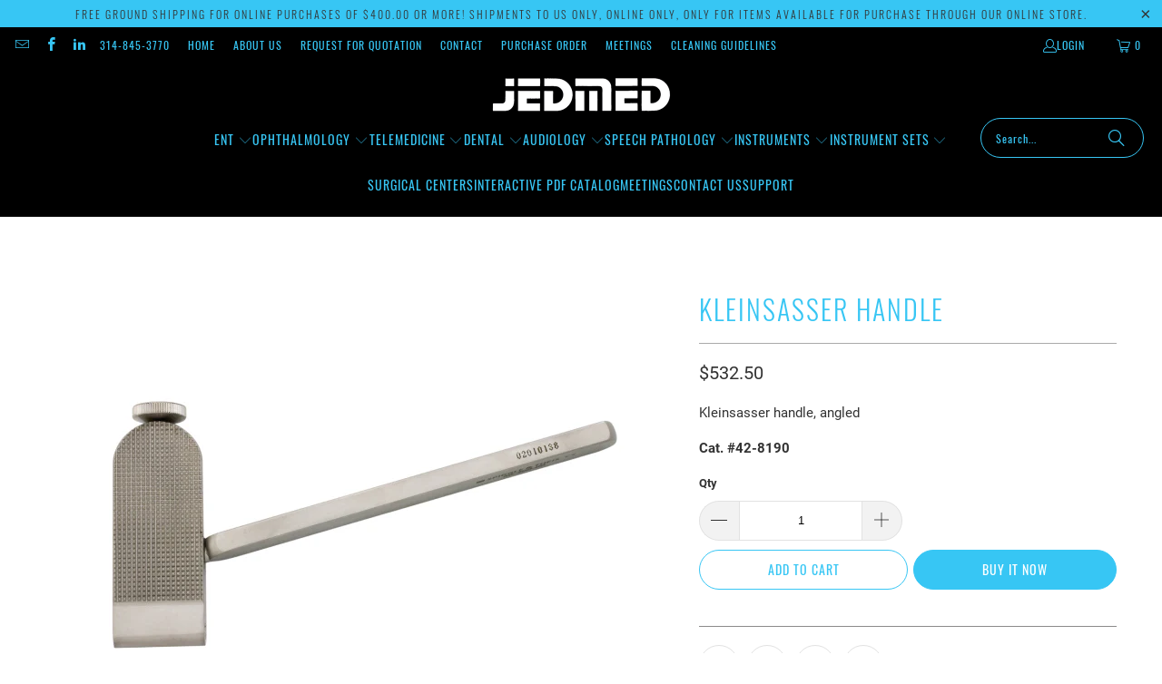

--- FILE ---
content_type: text/html; charset=utf-8
request_url: https://www.jedmed.com/products/kleinsasser-handle
body_size: 29090
content:
<!DOCTYPE html>
<html class="no-js no-touch" lang="en">
  <head>
  <script>
    window.Store = window.Store || {};
    window.Store.id = 317032;
  </script>
    <meta charset="utf-8">
    <meta http-equiv="cleartype" content="on">
    <meta name="robots" content="index,follow">

    <!-- Mobile Specific Metas -->
    <meta name="HandheldFriendly" content="True">
    <meta name="MobileOptimized" content="320">
    <meta name="viewport" content="width=device-width,initial-scale=1">
    <meta name="theme-color" content="#ffffff">

    
    <title>
      Kleinsasser Handle - JEDMED
    </title>

    
      <meta name="description" content="Kleinsasser handle, angled Cat. #42-8190"/>
    

    <link rel="preconnect" href="https://fonts.shopifycdn.com" />
    <link rel="preconnect" href="https://cdn.shopify.com" />
    <link rel="preconnect" href="https://cdn.shopifycloud.com" />

    <link rel="dns-prefetch" href="https://v.shopify.com" />
    <link rel="dns-prefetch" href="https://www.youtube.com" />
    <link rel="dns-prefetch" href="https://vimeo.com" />

    <link href="//www.jedmed.com/cdn/shop/t/67/assets/jquery.min.js?v=147293088974801289311706115615" as="script" rel="preload">

    <!-- Stylesheet for Fancybox library -->
    <link rel="stylesheet" href="//www.jedmed.com/cdn/shop/t/67/assets/fancybox.css?v=19278034316635137701706115614" type="text/css" media="all" defer>

    <!-- Stylesheets for Turbo -->
    <link href="//www.jedmed.com/cdn/shop/t/67/assets/styles.css?v=127858001833971822301707334969" rel="stylesheet" type="text/css" media="all" />

    <!-- Icons -->
    
      <link rel="shortcut icon" type="image/x-icon" href="//www.jedmed.com/cdn/shop/files/favicon_bfe192aa-6813-4944-8c21-9a29c43f00aa_180x180.png?v=1706649609">
      <link rel="apple-touch-icon" href="//www.jedmed.com/cdn/shop/files/favicon_bfe192aa-6813-4944-8c21-9a29c43f00aa_180x180.png?v=1706649609"/>
      <link rel="apple-touch-icon" sizes="57x57" href="//www.jedmed.com/cdn/shop/files/favicon_bfe192aa-6813-4944-8c21-9a29c43f00aa_57x57.png?v=1706649609"/>
      <link rel="apple-touch-icon" sizes="60x60" href="//www.jedmed.com/cdn/shop/files/favicon_bfe192aa-6813-4944-8c21-9a29c43f00aa_60x60.png?v=1706649609"/>
      <link rel="apple-touch-icon" sizes="72x72" href="//www.jedmed.com/cdn/shop/files/favicon_bfe192aa-6813-4944-8c21-9a29c43f00aa_72x72.png?v=1706649609"/>
      <link rel="apple-touch-icon" sizes="76x76" href="//www.jedmed.com/cdn/shop/files/favicon_bfe192aa-6813-4944-8c21-9a29c43f00aa_76x76.png?v=1706649609"/>
      <link rel="apple-touch-icon" sizes="114x114" href="//www.jedmed.com/cdn/shop/files/favicon_bfe192aa-6813-4944-8c21-9a29c43f00aa_114x114.png?v=1706649609"/>
      <link rel="apple-touch-icon" sizes="180x180" href="//www.jedmed.com/cdn/shop/files/favicon_bfe192aa-6813-4944-8c21-9a29c43f00aa_180x180.png?v=1706649609"/>
      <link rel="apple-touch-icon" sizes="228x228" href="//www.jedmed.com/cdn/shop/files/favicon_bfe192aa-6813-4944-8c21-9a29c43f00aa_228x228.png?v=1706649609"/>
    
    <link rel="canonical" href="https://www.jedmed.com/products/kleinsasser-handle"/>

    

    

    

    
    <script>
      window.PXUTheme = window.PXUTheme || {};
      window.PXUTheme.version = '9.3.0';
      window.PXUTheme.name = 'Turbo';
    </script>
    


    
<template id="price-ui"><span class="price " data-price></span><span class="compare-at-price" data-compare-at-price></span><span class="unit-pricing" data-unit-pricing></span></template>
    <template id="price-ui-badge"><div class="price-ui-badge__sticker price-ui-badge__sticker--">
    <span class="price-ui-badge__sticker-text" data-badge></span>
  </div></template>
    
    <template id="price-ui__price"><span class="money" data-price></span></template>
    <template id="price-ui__price-range"><span class="price-min" data-price-min><span class="money" data-price></span></span> - <span class="price-max" data-price-max><span class="money" data-price></span></span></template>
    <template id="price-ui__unit-pricing"><span class="unit-quantity" data-unit-quantity></span> | <span class="unit-price" data-unit-price><span class="money" data-price></span></span> / <span class="unit-measurement" data-unit-measurement></span></template>
    <template id="price-ui-badge__percent-savings-range">Save up to <span data-price-percent></span>%</template>
    <template id="price-ui-badge__percent-savings">Save <span data-price-percent></span>%</template>
    <template id="price-ui-badge__price-savings-range">Save up to <span class="money" data-price></span></template>
    <template id="price-ui-badge__price-savings">Save <span class="money" data-price></span></template>
    <template id="price-ui-badge__on-sale">Sale</template>
    <template id="price-ui-badge__sold-out">Sold out</template>
    <template id="price-ui-badge__in-stock">In stock</template>
    


    <script>
      
window.PXUTheme = window.PXUTheme || {};


window.PXUTheme.theme_settings = {};
window.PXUTheme.currency = {};
window.PXUTheme.routes = window.PXUTheme.routes || {};


window.PXUTheme.theme_settings.display_tos_checkbox = false;
window.PXUTheme.theme_settings.go_to_checkout = true;
window.PXUTheme.theme_settings.cart_action = "ajax";
window.PXUTheme.theme_settings.cart_shipping_calculator = false;


window.PXUTheme.theme_settings.collection_swatches = false;
window.PXUTheme.theme_settings.collection_secondary_image = false;


window.PXUTheme.currency.show_multiple_currencies = false;
window.PXUTheme.currency.shop_currency = "USD";
window.PXUTheme.currency.default_currency = "USD";
window.PXUTheme.currency.display_format = "money_format";
window.PXUTheme.currency.money_format = "${{amount}}";
window.PXUTheme.currency.money_format_no_currency = "${{amount}}";
window.PXUTheme.currency.money_format_currency = "${{amount}} USD";
window.PXUTheme.currency.native_multi_currency = false;
window.PXUTheme.currency.iso_code = "USD";
window.PXUTheme.currency.symbol = "$";


window.PXUTheme.theme_settings.display_inventory_left = false;
window.PXUTheme.theme_settings.inventory_threshold = 10;
window.PXUTheme.theme_settings.limit_quantity = false;


window.PXUTheme.theme_settings.menu_position = null;


window.PXUTheme.theme_settings.newsletter_popup = false;
window.PXUTheme.theme_settings.newsletter_popup_days = "2";
window.PXUTheme.theme_settings.newsletter_popup_mobile = false;
window.PXUTheme.theme_settings.newsletter_popup_seconds = 0;


window.PXUTheme.theme_settings.pagination_type = "load_more";


window.PXUTheme.theme_settings.enable_shopify_collection_badges = false;
window.PXUTheme.theme_settings.quick_shop_thumbnail_position = null;
window.PXUTheme.theme_settings.product_form_style = "select";
window.PXUTheme.theme_settings.sale_banner_enabled = true;
window.PXUTheme.theme_settings.display_savings = false;
window.PXUTheme.theme_settings.display_sold_out_price = false;
window.PXUTheme.theme_settings.free_text = "Call JEDMED For Pricing";
window.PXUTheme.theme_settings.video_looping = null;
window.PXUTheme.theme_settings.quick_shop_style = "popup";
window.PXUTheme.theme_settings.hover_enabled = true;


window.PXUTheme.routes.cart_url = "/cart";
window.PXUTheme.routes.cart_update_url = "/cart/update";
window.PXUTheme.routes.root_url = "/";
window.PXUTheme.routes.search_url = "/search";
window.PXUTheme.routes.all_products_collection_url = "/collections/all";
window.PXUTheme.routes.product_recommendations_url = "/recommendations/products";
window.PXUTheme.routes.predictive_search_url = "/search/suggest";


window.PXUTheme.theme_settings.image_loading_style = "blur-up";


window.PXUTheme.theme_settings.enable_autocomplete = false;


window.PXUTheme.theme_settings.page_dots_enabled = false;
window.PXUTheme.theme_settings.slideshow_arrow_size = "light";


window.PXUTheme.theme_settings.quick_shop_enabled = true;


window.PXUTheme.translation = {};


window.PXUTheme.translation.agree_to_terms_warning = "You must agree with the terms and conditions to checkout.";
window.PXUTheme.translation.one_item_left = "item left";
window.PXUTheme.translation.items_left_text = "items left";
window.PXUTheme.translation.cart_savings_text = "Total Savings";
window.PXUTheme.translation.cart_discount_text = "Discount";
window.PXUTheme.translation.cart_subtotal_text = "Subtotal";
window.PXUTheme.translation.cart_remove_text = "Remove";
window.PXUTheme.translation.cart_free_text = "Free";


window.PXUTheme.translation.newsletter_success_text = "Thank you for joining our mailing list!";


window.PXUTheme.translation.notify_email = "Enter your email address...";
window.PXUTheme.translation.notify_email_value = "Translation missing: en.contact.fields.email";
window.PXUTheme.translation.notify_email_send = "Send";
window.PXUTheme.translation.notify_message_first = "Please notify me when ";
window.PXUTheme.translation.notify_message_last = " becomes available - ";
window.PXUTheme.translation.notify_success_text = "Thanks! We will notify you when this product becomes available!";


window.PXUTheme.translation.add_to_cart = "Add to Cart";
window.PXUTheme.translation.coming_soon_text = "Call JEDMED For Pricing";
window.PXUTheme.translation.sold_out_text = "Sold Out";
window.PXUTheme.translation.sale_text = "Sale";
window.PXUTheme.translation.savings_text = "You Save";
window.PXUTheme.translation.from_text = "from";
window.PXUTheme.translation.new_text = "New";
window.PXUTheme.translation.pre_order_text = "Pre-Order";
window.PXUTheme.translation.unavailable_text = "Unavailable";


window.PXUTheme.translation.all_results = "View all results";
window.PXUTheme.translation.no_results = "Sorry, no results!";


window.PXUTheme.media_queries = {};
window.PXUTheme.media_queries.small = window.matchMedia( "(max-width: 480px)" );
window.PXUTheme.media_queries.medium = window.matchMedia( "(max-width: 798px)" );
window.PXUTheme.media_queries.large = window.matchMedia( "(min-width: 799px)" );
window.PXUTheme.media_queries.larger = window.matchMedia( "(min-width: 960px)" );
window.PXUTheme.media_queries.xlarge = window.matchMedia( "(min-width: 1200px)" );
window.PXUTheme.media_queries.ie10 = window.matchMedia( "all and (-ms-high-contrast: none), (-ms-high-contrast: active)" );
window.PXUTheme.media_queries.tablet = window.matchMedia( "only screen and (min-width: 799px) and (max-width: 1024px)" );
window.PXUTheme.media_queries.mobile_and_tablet = window.matchMedia( "(max-width: 1024px)" );
    </script>

    

    
      <script src="//www.jedmed.com/cdn/shop/t/67/assets/instantclick.min.js?v=20092422000980684151706115615" data-no-instant defer></script>

      <script data-no-instant>
        window.addEventListener('DOMContentLoaded', function() {

          function inIframe() {
            try {
              return window.self !== window.top;
            } catch (e) {
              return true;
            }
          }

          if (!inIframe()){
            InstantClick.on('change', function() {

              $('head script[src*="shopify"]').each(function() {
                var script = document.createElement('script');
                script.type = 'text/javascript';
                script.src = $(this).attr('src');

                $('body').append(script);
              });

              $('body').removeClass('fancybox-active');
              $.fancybox.destroy();

              InstantClick.init();

            });
          }
        });
      </script>
    

    <script>
      
    </script>

    <script>window.performance && window.performance.mark && window.performance.mark('shopify.content_for_header.start');</script><meta id="shopify-digital-wallet" name="shopify-digital-wallet" content="/317032/digital_wallets/dialog">
<link rel="alternate" type="application/json+oembed" href="https://www.jedmed.com/products/kleinsasser-handle.oembed">
<script async="async" src="/checkouts/internal/preloads.js?locale=en-US"></script>
<script id="shopify-features" type="application/json">{"accessToken":"a6689241429698f28aa7c0c60a1dcffe","betas":["rich-media-storefront-analytics"],"domain":"www.jedmed.com","predictiveSearch":true,"shopId":317032,"locale":"en"}</script>
<script>var Shopify = Shopify || {};
Shopify.shop = "jedmed.myshopify.com";
Shopify.locale = "en";
Shopify.currency = {"active":"USD","rate":"1.0"};
Shopify.country = "US";
Shopify.theme = {"name":"Copy of Desktop Portland October 2... - 2024-01-24","id":135808024744,"schema_name":"Turbo","schema_version":"9.3.0","theme_store_id":null,"role":"main"};
Shopify.theme.handle = "null";
Shopify.theme.style = {"id":null,"handle":null};
Shopify.cdnHost = "www.jedmed.com/cdn";
Shopify.routes = Shopify.routes || {};
Shopify.routes.root = "/";</script>
<script type="module">!function(o){(o.Shopify=o.Shopify||{}).modules=!0}(window);</script>
<script>!function(o){function n(){var o=[];function n(){o.push(Array.prototype.slice.apply(arguments))}return n.q=o,n}var t=o.Shopify=o.Shopify||{};t.loadFeatures=n(),t.autoloadFeatures=n()}(window);</script>
<script id="shop-js-analytics" type="application/json">{"pageType":"product"}</script>
<script defer="defer" async type="module" src="//www.jedmed.com/cdn/shopifycloud/shop-js/modules/v2/client.init-shop-cart-sync_IZsNAliE.en.esm.js"></script>
<script defer="defer" async type="module" src="//www.jedmed.com/cdn/shopifycloud/shop-js/modules/v2/chunk.common_0OUaOowp.esm.js"></script>
<script type="module">
  await import("//www.jedmed.com/cdn/shopifycloud/shop-js/modules/v2/client.init-shop-cart-sync_IZsNAliE.en.esm.js");
await import("//www.jedmed.com/cdn/shopifycloud/shop-js/modules/v2/chunk.common_0OUaOowp.esm.js");

  window.Shopify.SignInWithShop?.initShopCartSync?.({"fedCMEnabled":true,"windoidEnabled":true});

</script>
<script id="__st">var __st={"a":317032,"offset":-21600,"reqid":"dcaeb36d-d994-48c6-b30b-74f410c51bd0-1768546378","pageurl":"www.jedmed.com\/products\/kleinsasser-handle","u":"08430fc9cf5b","p":"product","rtyp":"product","rid":1485811056691};</script>
<script>window.ShopifyPaypalV4VisibilityTracking = true;</script>
<script id="captcha-bootstrap">!function(){'use strict';const t='contact',e='account',n='new_comment',o=[[t,t],['blogs',n],['comments',n],[t,'customer']],c=[[e,'customer_login'],[e,'guest_login'],[e,'recover_customer_password'],[e,'create_customer']],r=t=>t.map((([t,e])=>`form[action*='/${t}']:not([data-nocaptcha='true']) input[name='form_type'][value='${e}']`)).join(','),a=t=>()=>t?[...document.querySelectorAll(t)].map((t=>t.form)):[];function s(){const t=[...o],e=r(t);return a(e)}const i='password',u='form_key',d=['recaptcha-v3-token','g-recaptcha-response','h-captcha-response',i],f=()=>{try{return window.sessionStorage}catch{return}},m='__shopify_v',_=t=>t.elements[u];function p(t,e,n=!1){try{const o=window.sessionStorage,c=JSON.parse(o.getItem(e)),{data:r}=function(t){const{data:e,action:n}=t;return t[m]||n?{data:e,action:n}:{data:t,action:n}}(c);for(const[e,n]of Object.entries(r))t.elements[e]&&(t.elements[e].value=n);n&&o.removeItem(e)}catch(o){console.error('form repopulation failed',{error:o})}}const l='form_type',E='cptcha';function T(t){t.dataset[E]=!0}const w=window,h=w.document,L='Shopify',v='ce_forms',y='captcha';let A=!1;((t,e)=>{const n=(g='f06e6c50-85a8-45c8-87d0-21a2b65856fe',I='https://cdn.shopify.com/shopifycloud/storefront-forms-hcaptcha/ce_storefront_forms_captcha_hcaptcha.v1.5.2.iife.js',D={infoText:'Protected by hCaptcha',privacyText:'Privacy',termsText:'Terms'},(t,e,n)=>{const o=w[L][v],c=o.bindForm;if(c)return c(t,g,e,D).then(n);var r;o.q.push([[t,g,e,D],n]),r=I,A||(h.body.append(Object.assign(h.createElement('script'),{id:'captcha-provider',async:!0,src:r})),A=!0)});var g,I,D;w[L]=w[L]||{},w[L][v]=w[L][v]||{},w[L][v].q=[],w[L][y]=w[L][y]||{},w[L][y].protect=function(t,e){n(t,void 0,e),T(t)},Object.freeze(w[L][y]),function(t,e,n,w,h,L){const[v,y,A,g]=function(t,e,n){const i=e?o:[],u=t?c:[],d=[...i,...u],f=r(d),m=r(i),_=r(d.filter((([t,e])=>n.includes(e))));return[a(f),a(m),a(_),s()]}(w,h,L),I=t=>{const e=t.target;return e instanceof HTMLFormElement?e:e&&e.form},D=t=>v().includes(t);t.addEventListener('submit',(t=>{const e=I(t);if(!e)return;const n=D(e)&&!e.dataset.hcaptchaBound&&!e.dataset.recaptchaBound,o=_(e),c=g().includes(e)&&(!o||!o.value);(n||c)&&t.preventDefault(),c&&!n&&(function(t){try{if(!f())return;!function(t){const e=f();if(!e)return;const n=_(t);if(!n)return;const o=n.value;o&&e.removeItem(o)}(t);const e=Array.from(Array(32),(()=>Math.random().toString(36)[2])).join('');!function(t,e){_(t)||t.append(Object.assign(document.createElement('input'),{type:'hidden',name:u})),t.elements[u].value=e}(t,e),function(t,e){const n=f();if(!n)return;const o=[...t.querySelectorAll(`input[type='${i}']`)].map((({name:t})=>t)),c=[...d,...o],r={};for(const[a,s]of new FormData(t).entries())c.includes(a)||(r[a]=s);n.setItem(e,JSON.stringify({[m]:1,action:t.action,data:r}))}(t,e)}catch(e){console.error('failed to persist form',e)}}(e),e.submit())}));const S=(t,e)=>{t&&!t.dataset[E]&&(n(t,e.some((e=>e===t))),T(t))};for(const o of['focusin','change'])t.addEventListener(o,(t=>{const e=I(t);D(e)&&S(e,y())}));const B=e.get('form_key'),M=e.get(l),P=B&&M;t.addEventListener('DOMContentLoaded',(()=>{const t=y();if(P)for(const e of t)e.elements[l].value===M&&p(e,B);[...new Set([...A(),...v().filter((t=>'true'===t.dataset.shopifyCaptcha))])].forEach((e=>S(e,t)))}))}(h,new URLSearchParams(w.location.search),n,t,e,['guest_login'])})(!0,!0)}();</script>
<script integrity="sha256-4kQ18oKyAcykRKYeNunJcIwy7WH5gtpwJnB7kiuLZ1E=" data-source-attribution="shopify.loadfeatures" defer="defer" src="//www.jedmed.com/cdn/shopifycloud/storefront/assets/storefront/load_feature-a0a9edcb.js" crossorigin="anonymous"></script>
<script data-source-attribution="shopify.dynamic_checkout.dynamic.init">var Shopify=Shopify||{};Shopify.PaymentButton=Shopify.PaymentButton||{isStorefrontPortableWallets:!0,init:function(){window.Shopify.PaymentButton.init=function(){};var t=document.createElement("script");t.src="https://www.jedmed.com/cdn/shopifycloud/portable-wallets/latest/portable-wallets.en.js",t.type="module",document.head.appendChild(t)}};
</script>
<script data-source-attribution="shopify.dynamic_checkout.buyer_consent">
  function portableWalletsHideBuyerConsent(e){var t=document.getElementById("shopify-buyer-consent"),n=document.getElementById("shopify-subscription-policy-button");t&&n&&(t.classList.add("hidden"),t.setAttribute("aria-hidden","true"),n.removeEventListener("click",e))}function portableWalletsShowBuyerConsent(e){var t=document.getElementById("shopify-buyer-consent"),n=document.getElementById("shopify-subscription-policy-button");t&&n&&(t.classList.remove("hidden"),t.removeAttribute("aria-hidden"),n.addEventListener("click",e))}window.Shopify?.PaymentButton&&(window.Shopify.PaymentButton.hideBuyerConsent=portableWalletsHideBuyerConsent,window.Shopify.PaymentButton.showBuyerConsent=portableWalletsShowBuyerConsent);
</script>
<script>
  function portableWalletsCleanup(e){e&&e.src&&console.error("Failed to load portable wallets script "+e.src);var t=document.querySelectorAll("shopify-accelerated-checkout .shopify-payment-button__skeleton, shopify-accelerated-checkout-cart .wallet-cart-button__skeleton"),e=document.getElementById("shopify-buyer-consent");for(let e=0;e<t.length;e++)t[e].remove();e&&e.remove()}function portableWalletsNotLoadedAsModule(e){e instanceof ErrorEvent&&"string"==typeof e.message&&e.message.includes("import.meta")&&"string"==typeof e.filename&&e.filename.includes("portable-wallets")&&(window.removeEventListener("error",portableWalletsNotLoadedAsModule),window.Shopify.PaymentButton.failedToLoad=e,"loading"===document.readyState?document.addEventListener("DOMContentLoaded",window.Shopify.PaymentButton.init):window.Shopify.PaymentButton.init())}window.addEventListener("error",portableWalletsNotLoadedAsModule);
</script>

<script type="module" src="https://www.jedmed.com/cdn/shopifycloud/portable-wallets/latest/portable-wallets.en.js" onError="portableWalletsCleanup(this)" crossorigin="anonymous"></script>
<script nomodule>
  document.addEventListener("DOMContentLoaded", portableWalletsCleanup);
</script>

<link id="shopify-accelerated-checkout-styles" rel="stylesheet" media="screen" href="https://www.jedmed.com/cdn/shopifycloud/portable-wallets/latest/accelerated-checkout-backwards-compat.css" crossorigin="anonymous">
<style id="shopify-accelerated-checkout-cart">
        #shopify-buyer-consent {
  margin-top: 1em;
  display: inline-block;
  width: 100%;
}

#shopify-buyer-consent.hidden {
  display: none;
}

#shopify-subscription-policy-button {
  background: none;
  border: none;
  padding: 0;
  text-decoration: underline;
  font-size: inherit;
  cursor: pointer;
}

#shopify-subscription-policy-button::before {
  box-shadow: none;
}

      </style>

<script>window.performance && window.performance.mark && window.performance.mark('shopify.content_for_header.end');</script>

    

<meta name="author" content="JEDMED">
<meta property="og:url" content="https://www.jedmed.com/products/kleinsasser-handle">
<meta property="og:site_name" content="JEDMED">




  <meta property="og:type" content="product">
  <meta property="og:title" content="Kleinsasser Handle">
  
    
      <meta property="og:image" content="https://www.jedmed.com/cdn/shop/products/42-8190_600x.jpg?v=1540399106">
      <meta property="og:image:secure_url" content="https://www.jedmed.com/cdn/shop/products/42-8190_600x.jpg?v=1540399106">
      
      <meta property="og:image:width" content="576">
      <meta property="og:image:height" content="575">
    
  
  <meta property="product:price:amount" content="532.50">
  <meta property="product:price:currency" content="USD">



  <meta property="og:description" content="Kleinsasser handle, angled Cat. #42-8190">




<meta name="twitter:card" content="summary">

  <meta name="twitter:title" content="Kleinsasser Handle">
  <meta name="twitter:description" content="Kleinsasser handle, angled
Cat. #42-8190">
  <meta name="twitter:image" content="https://www.jedmed.com/cdn/shop/products/42-8190_240x.jpg?v=1540399106">
  <meta name="twitter:image:width" content="240">
  <meta name="twitter:image:height" content="240">
  <meta name="twitter:image:alt" content="Kleinsasser Handle">



    
    
  <!-- BEGIN app block: shopify://apps/klaviyo-email-marketing-sms/blocks/klaviyo-onsite-embed/2632fe16-c075-4321-a88b-50b567f42507 -->












  <script async src="https://static.klaviyo.com/onsite/js/WbFVMc/klaviyo.js?company_id=WbFVMc"></script>
  <script>!function(){if(!window.klaviyo){window._klOnsite=window._klOnsite||[];try{window.klaviyo=new Proxy({},{get:function(n,i){return"push"===i?function(){var n;(n=window._klOnsite).push.apply(n,arguments)}:function(){for(var n=arguments.length,o=new Array(n),w=0;w<n;w++)o[w]=arguments[w];var t="function"==typeof o[o.length-1]?o.pop():void 0,e=new Promise((function(n){window._klOnsite.push([i].concat(o,[function(i){t&&t(i),n(i)}]))}));return e}}})}catch(n){window.klaviyo=window.klaviyo||[],window.klaviyo.push=function(){var n;(n=window._klOnsite).push.apply(n,arguments)}}}}();</script>

  
    <script id="viewed_product">
      if (item == null) {
        var _learnq = _learnq || [];

        var MetafieldReviews = null
        var MetafieldYotpoRating = null
        var MetafieldYotpoCount = null
        var MetafieldLooxRating = null
        var MetafieldLooxCount = null
        var okendoProduct = null
        var okendoProductReviewCount = null
        var okendoProductReviewAverageValue = null
        try {
          // The following fields are used for Customer Hub recently viewed in order to add reviews.
          // This information is not part of __kla_viewed. Instead, it is part of __kla_viewed_reviewed_items
          MetafieldReviews = {};
          MetafieldYotpoRating = null
          MetafieldYotpoCount = null
          MetafieldLooxRating = null
          MetafieldLooxCount = null

          okendoProduct = null
          // If the okendo metafield is not legacy, it will error, which then requires the new json formatted data
          if (okendoProduct && 'error' in okendoProduct) {
            okendoProduct = null
          }
          okendoProductReviewCount = okendoProduct ? okendoProduct.reviewCount : null
          okendoProductReviewAverageValue = okendoProduct ? okendoProduct.reviewAverageValue : null
        } catch (error) {
          console.error('Error in Klaviyo onsite reviews tracking:', error);
        }

        var item = {
          Name: "Kleinsasser Handle",
          ProductID: 1485811056691,
          Categories: ["Instrument Section","Laryngeal Instruments"],
          ImageURL: "https://www.jedmed.com/cdn/shop/products/42-8190_grande.jpg?v=1540399106",
          URL: "https://www.jedmed.com/products/kleinsasser-handle",
          Brand: "JEDMED",
          Price: "$532.50",
          Value: "532.50",
          CompareAtPrice: "$0.00"
        };
        _learnq.push(['track', 'Viewed Product', item]);
        _learnq.push(['trackViewedItem', {
          Title: item.Name,
          ItemId: item.ProductID,
          Categories: item.Categories,
          ImageUrl: item.ImageURL,
          Url: item.URL,
          Metadata: {
            Brand: item.Brand,
            Price: item.Price,
            Value: item.Value,
            CompareAtPrice: item.CompareAtPrice
          },
          metafields:{
            reviews: MetafieldReviews,
            yotpo:{
              rating: MetafieldYotpoRating,
              count: MetafieldYotpoCount,
            },
            loox:{
              rating: MetafieldLooxRating,
              count: MetafieldLooxCount,
            },
            okendo: {
              rating: okendoProductReviewAverageValue,
              count: okendoProductReviewCount,
            }
          }
        }]);
      }
    </script>
  




  <script>
    window.klaviyoReviewsProductDesignMode = false
  </script>







<!-- END app block --><link href="https://monorail-edge.shopifysvc.com" rel="dns-prefetch">
<script>(function(){if ("sendBeacon" in navigator && "performance" in window) {try {var session_token_from_headers = performance.getEntriesByType('navigation')[0].serverTiming.find(x => x.name == '_s').description;} catch {var session_token_from_headers = undefined;}var session_cookie_matches = document.cookie.match(/_shopify_s=([^;]*)/);var session_token_from_cookie = session_cookie_matches && session_cookie_matches.length === 2 ? session_cookie_matches[1] : "";var session_token = session_token_from_headers || session_token_from_cookie || "";function handle_abandonment_event(e) {var entries = performance.getEntries().filter(function(entry) {return /monorail-edge.shopifysvc.com/.test(entry.name);});if (!window.abandonment_tracked && entries.length === 0) {window.abandonment_tracked = true;var currentMs = Date.now();var navigation_start = performance.timing.navigationStart;var payload = {shop_id: 317032,url: window.location.href,navigation_start,duration: currentMs - navigation_start,session_token,page_type: "product"};window.navigator.sendBeacon("https://monorail-edge.shopifysvc.com/v1/produce", JSON.stringify({schema_id: "online_store_buyer_site_abandonment/1.1",payload: payload,metadata: {event_created_at_ms: currentMs,event_sent_at_ms: currentMs}}));}}window.addEventListener('pagehide', handle_abandonment_event);}}());</script>
<script id="web-pixels-manager-setup">(function e(e,d,r,n,o){if(void 0===o&&(o={}),!Boolean(null===(a=null===(i=window.Shopify)||void 0===i?void 0:i.analytics)||void 0===a?void 0:a.replayQueue)){var i,a;window.Shopify=window.Shopify||{};var t=window.Shopify;t.analytics=t.analytics||{};var s=t.analytics;s.replayQueue=[],s.publish=function(e,d,r){return s.replayQueue.push([e,d,r]),!0};try{self.performance.mark("wpm:start")}catch(e){}var l=function(){var e={modern:/Edge?\/(1{2}[4-9]|1[2-9]\d|[2-9]\d{2}|\d{4,})\.\d+(\.\d+|)|Firefox\/(1{2}[4-9]|1[2-9]\d|[2-9]\d{2}|\d{4,})\.\d+(\.\d+|)|Chrom(ium|e)\/(9{2}|\d{3,})\.\d+(\.\d+|)|(Maci|X1{2}).+ Version\/(15\.\d+|(1[6-9]|[2-9]\d|\d{3,})\.\d+)([,.]\d+|)( \(\w+\)|)( Mobile\/\w+|) Safari\/|Chrome.+OPR\/(9{2}|\d{3,})\.\d+\.\d+|(CPU[ +]OS|iPhone[ +]OS|CPU[ +]iPhone|CPU IPhone OS|CPU iPad OS)[ +]+(15[._]\d+|(1[6-9]|[2-9]\d|\d{3,})[._]\d+)([._]\d+|)|Android:?[ /-](13[3-9]|1[4-9]\d|[2-9]\d{2}|\d{4,})(\.\d+|)(\.\d+|)|Android.+Firefox\/(13[5-9]|1[4-9]\d|[2-9]\d{2}|\d{4,})\.\d+(\.\d+|)|Android.+Chrom(ium|e)\/(13[3-9]|1[4-9]\d|[2-9]\d{2}|\d{4,})\.\d+(\.\d+|)|SamsungBrowser\/([2-9]\d|\d{3,})\.\d+/,legacy:/Edge?\/(1[6-9]|[2-9]\d|\d{3,})\.\d+(\.\d+|)|Firefox\/(5[4-9]|[6-9]\d|\d{3,})\.\d+(\.\d+|)|Chrom(ium|e)\/(5[1-9]|[6-9]\d|\d{3,})\.\d+(\.\d+|)([\d.]+$|.*Safari\/(?![\d.]+ Edge\/[\d.]+$))|(Maci|X1{2}).+ Version\/(10\.\d+|(1[1-9]|[2-9]\d|\d{3,})\.\d+)([,.]\d+|)( \(\w+\)|)( Mobile\/\w+|) Safari\/|Chrome.+OPR\/(3[89]|[4-9]\d|\d{3,})\.\d+\.\d+|(CPU[ +]OS|iPhone[ +]OS|CPU[ +]iPhone|CPU IPhone OS|CPU iPad OS)[ +]+(10[._]\d+|(1[1-9]|[2-9]\d|\d{3,})[._]\d+)([._]\d+|)|Android:?[ /-](13[3-9]|1[4-9]\d|[2-9]\d{2}|\d{4,})(\.\d+|)(\.\d+|)|Mobile Safari.+OPR\/([89]\d|\d{3,})\.\d+\.\d+|Android.+Firefox\/(13[5-9]|1[4-9]\d|[2-9]\d{2}|\d{4,})\.\d+(\.\d+|)|Android.+Chrom(ium|e)\/(13[3-9]|1[4-9]\d|[2-9]\d{2}|\d{4,})\.\d+(\.\d+|)|Android.+(UC? ?Browser|UCWEB|U3)[ /]?(15\.([5-9]|\d{2,})|(1[6-9]|[2-9]\d|\d{3,})\.\d+)\.\d+|SamsungBrowser\/(5\.\d+|([6-9]|\d{2,})\.\d+)|Android.+MQ{2}Browser\/(14(\.(9|\d{2,})|)|(1[5-9]|[2-9]\d|\d{3,})(\.\d+|))(\.\d+|)|K[Aa][Ii]OS\/(3\.\d+|([4-9]|\d{2,})\.\d+)(\.\d+|)/},d=e.modern,r=e.legacy,n=navigator.userAgent;return n.match(d)?"modern":n.match(r)?"legacy":"unknown"}(),u="modern"===l?"modern":"legacy",c=(null!=n?n:{modern:"",legacy:""})[u],f=function(e){return[e.baseUrl,"/wpm","/b",e.hashVersion,"modern"===e.buildTarget?"m":"l",".js"].join("")}({baseUrl:d,hashVersion:r,buildTarget:u}),m=function(e){var d=e.version,r=e.bundleTarget,n=e.surface,o=e.pageUrl,i=e.monorailEndpoint;return{emit:function(e){var a=e.status,t=e.errorMsg,s=(new Date).getTime(),l=JSON.stringify({metadata:{event_sent_at_ms:s},events:[{schema_id:"web_pixels_manager_load/3.1",payload:{version:d,bundle_target:r,page_url:o,status:a,surface:n,error_msg:t},metadata:{event_created_at_ms:s}}]});if(!i)return console&&console.warn&&console.warn("[Web Pixels Manager] No Monorail endpoint provided, skipping logging."),!1;try{return self.navigator.sendBeacon.bind(self.navigator)(i,l)}catch(e){}var u=new XMLHttpRequest;try{return u.open("POST",i,!0),u.setRequestHeader("Content-Type","text/plain"),u.send(l),!0}catch(e){return console&&console.warn&&console.warn("[Web Pixels Manager] Got an unhandled error while logging to Monorail."),!1}}}}({version:r,bundleTarget:l,surface:e.surface,pageUrl:self.location.href,monorailEndpoint:e.monorailEndpoint});try{o.browserTarget=l,function(e){var d=e.src,r=e.async,n=void 0===r||r,o=e.onload,i=e.onerror,a=e.sri,t=e.scriptDataAttributes,s=void 0===t?{}:t,l=document.createElement("script"),u=document.querySelector("head"),c=document.querySelector("body");if(l.async=n,l.src=d,a&&(l.integrity=a,l.crossOrigin="anonymous"),s)for(var f in s)if(Object.prototype.hasOwnProperty.call(s,f))try{l.dataset[f]=s[f]}catch(e){}if(o&&l.addEventListener("load",o),i&&l.addEventListener("error",i),u)u.appendChild(l);else{if(!c)throw new Error("Did not find a head or body element to append the script");c.appendChild(l)}}({src:f,async:!0,onload:function(){if(!function(){var e,d;return Boolean(null===(d=null===(e=window.Shopify)||void 0===e?void 0:e.analytics)||void 0===d?void 0:d.initialized)}()){var d=window.webPixelsManager.init(e)||void 0;if(d){var r=window.Shopify.analytics;r.replayQueue.forEach((function(e){var r=e[0],n=e[1],o=e[2];d.publishCustomEvent(r,n,o)})),r.replayQueue=[],r.publish=d.publishCustomEvent,r.visitor=d.visitor,r.initialized=!0}}},onerror:function(){return m.emit({status:"failed",errorMsg:"".concat(f," has failed to load")})},sri:function(e){var d=/^sha384-[A-Za-z0-9+/=]+$/;return"string"==typeof e&&d.test(e)}(c)?c:"",scriptDataAttributes:o}),m.emit({status:"loading"})}catch(e){m.emit({status:"failed",errorMsg:(null==e?void 0:e.message)||"Unknown error"})}}})({shopId: 317032,storefrontBaseUrl: "https://www.jedmed.com",extensionsBaseUrl: "https://extensions.shopifycdn.com/cdn/shopifycloud/web-pixels-manager",monorailEndpoint: "https://monorail-edge.shopifysvc.com/unstable/produce_batch",surface: "storefront-renderer",enabledBetaFlags: ["2dca8a86"],webPixelsConfigList: [{"id":"1497661608","configuration":"{\"accountID\":\"WbFVMc\",\"webPixelConfig\":\"eyJlbmFibGVBZGRlZFRvQ2FydEV2ZW50cyI6IHRydWV9\"}","eventPayloadVersion":"v1","runtimeContext":"STRICT","scriptVersion":"524f6c1ee37bacdca7657a665bdca589","type":"APP","apiClientId":123074,"privacyPurposes":["ANALYTICS","MARKETING"],"dataSharingAdjustments":{"protectedCustomerApprovalScopes":["read_customer_address","read_customer_email","read_customer_name","read_customer_personal_data","read_customer_phone"]}},{"id":"533528744","configuration":"{\"config\":\"{\\\"google_tag_ids\\\":[\\\"G-HT3MFL28KQ\\\",\\\"G-MS4XMG70HK\\\"],\\\"gtag_events\\\":[{\\\"type\\\":\\\"search\\\",\\\"action_label\\\":[\\\"G-HT3MFL28KQ\\\",\\\"G-MS4XMG70HK\\\"]},{\\\"type\\\":\\\"begin_checkout\\\",\\\"action_label\\\":[\\\"G-HT3MFL28KQ\\\",\\\"G-MS4XMG70HK\\\"]},{\\\"type\\\":\\\"view_item\\\",\\\"action_label\\\":[\\\"G-HT3MFL28KQ\\\",\\\"G-MS4XMG70HK\\\"]},{\\\"type\\\":\\\"purchase\\\",\\\"action_label\\\":[\\\"G-HT3MFL28KQ\\\",\\\"G-MS4XMG70HK\\\"]},{\\\"type\\\":\\\"page_view\\\",\\\"action_label\\\":[\\\"G-HT3MFL28KQ\\\",\\\"G-MS4XMG70HK\\\"]},{\\\"type\\\":\\\"add_payment_info\\\",\\\"action_label\\\":[\\\"G-HT3MFL28KQ\\\",\\\"G-MS4XMG70HK\\\"]},{\\\"type\\\":\\\"add_to_cart\\\",\\\"action_label\\\":[\\\"G-HT3MFL28KQ\\\",\\\"G-MS4XMG70HK\\\"]}],\\\"enable_monitoring_mode\\\":false}\"}","eventPayloadVersion":"v1","runtimeContext":"OPEN","scriptVersion":"b2a88bafab3e21179ed38636efcd8a93","type":"APP","apiClientId":1780363,"privacyPurposes":[],"dataSharingAdjustments":{"protectedCustomerApprovalScopes":["read_customer_address","read_customer_email","read_customer_name","read_customer_personal_data","read_customer_phone"]}},{"id":"shopify-app-pixel","configuration":"{}","eventPayloadVersion":"v1","runtimeContext":"STRICT","scriptVersion":"0450","apiClientId":"shopify-pixel","type":"APP","privacyPurposes":["ANALYTICS","MARKETING"]},{"id":"shopify-custom-pixel","eventPayloadVersion":"v1","runtimeContext":"LAX","scriptVersion":"0450","apiClientId":"shopify-pixel","type":"CUSTOM","privacyPurposes":["ANALYTICS","MARKETING"]}],isMerchantRequest: false,initData: {"shop":{"name":"JEDMED","paymentSettings":{"currencyCode":"USD"},"myshopifyDomain":"jedmed.myshopify.com","countryCode":"US","storefrontUrl":"https:\/\/www.jedmed.com"},"customer":null,"cart":null,"checkout":null,"productVariants":[{"price":{"amount":532.5,"currencyCode":"USD"},"product":{"title":"Kleinsasser Handle","vendor":"JEDMED","id":"1485811056691","untranslatedTitle":"Kleinsasser Handle","url":"\/products\/kleinsasser-handle","type":"Laryngeal Instruments"},"id":"13378473426995","image":{"src":"\/\/www.jedmed.com\/cdn\/shop\/products\/42-8190.jpg?v=1540399106"},"sku":"Cat. #42-8190","title":"Default Title","untranslatedTitle":"Default Title"}],"purchasingCompany":null},},"https://www.jedmed.com/cdn","fcfee988w5aeb613cpc8e4bc33m6693e112",{"modern":"","legacy":""},{"shopId":"317032","storefrontBaseUrl":"https:\/\/www.jedmed.com","extensionBaseUrl":"https:\/\/extensions.shopifycdn.com\/cdn\/shopifycloud\/web-pixels-manager","surface":"storefront-renderer","enabledBetaFlags":"[\"2dca8a86\"]","isMerchantRequest":"false","hashVersion":"fcfee988w5aeb613cpc8e4bc33m6693e112","publish":"custom","events":"[[\"page_viewed\",{}],[\"product_viewed\",{\"productVariant\":{\"price\":{\"amount\":532.5,\"currencyCode\":\"USD\"},\"product\":{\"title\":\"Kleinsasser Handle\",\"vendor\":\"JEDMED\",\"id\":\"1485811056691\",\"untranslatedTitle\":\"Kleinsasser Handle\",\"url\":\"\/products\/kleinsasser-handle\",\"type\":\"Laryngeal Instruments\"},\"id\":\"13378473426995\",\"image\":{\"src\":\"\/\/www.jedmed.com\/cdn\/shop\/products\/42-8190.jpg?v=1540399106\"},\"sku\":\"Cat. #42-8190\",\"title\":\"Default Title\",\"untranslatedTitle\":\"Default Title\"}}]]"});</script><script>
  window.ShopifyAnalytics = window.ShopifyAnalytics || {};
  window.ShopifyAnalytics.meta = window.ShopifyAnalytics.meta || {};
  window.ShopifyAnalytics.meta.currency = 'USD';
  var meta = {"product":{"id":1485811056691,"gid":"gid:\/\/shopify\/Product\/1485811056691","vendor":"JEDMED","type":"Laryngeal Instruments","handle":"kleinsasser-handle","variants":[{"id":13378473426995,"price":53250,"name":"Kleinsasser Handle","public_title":null,"sku":"Cat. #42-8190"}],"remote":false},"page":{"pageType":"product","resourceType":"product","resourceId":1485811056691,"requestId":"dcaeb36d-d994-48c6-b30b-74f410c51bd0-1768546378"}};
  for (var attr in meta) {
    window.ShopifyAnalytics.meta[attr] = meta[attr];
  }
</script>
<script class="analytics">
  (function () {
    var customDocumentWrite = function(content) {
      var jquery = null;

      if (window.jQuery) {
        jquery = window.jQuery;
      } else if (window.Checkout && window.Checkout.$) {
        jquery = window.Checkout.$;
      }

      if (jquery) {
        jquery('body').append(content);
      }
    };

    var hasLoggedConversion = function(token) {
      if (token) {
        return document.cookie.indexOf('loggedConversion=' + token) !== -1;
      }
      return false;
    }

    var setCookieIfConversion = function(token) {
      if (token) {
        var twoMonthsFromNow = new Date(Date.now());
        twoMonthsFromNow.setMonth(twoMonthsFromNow.getMonth() + 2);

        document.cookie = 'loggedConversion=' + token + '; expires=' + twoMonthsFromNow;
      }
    }

    var trekkie = window.ShopifyAnalytics.lib = window.trekkie = window.trekkie || [];
    if (trekkie.integrations) {
      return;
    }
    trekkie.methods = [
      'identify',
      'page',
      'ready',
      'track',
      'trackForm',
      'trackLink'
    ];
    trekkie.factory = function(method) {
      return function() {
        var args = Array.prototype.slice.call(arguments);
        args.unshift(method);
        trekkie.push(args);
        return trekkie;
      };
    };
    for (var i = 0; i < trekkie.methods.length; i++) {
      var key = trekkie.methods[i];
      trekkie[key] = trekkie.factory(key);
    }
    trekkie.load = function(config) {
      trekkie.config = config || {};
      trekkie.config.initialDocumentCookie = document.cookie;
      var first = document.getElementsByTagName('script')[0];
      var script = document.createElement('script');
      script.type = 'text/javascript';
      script.onerror = function(e) {
        var scriptFallback = document.createElement('script');
        scriptFallback.type = 'text/javascript';
        scriptFallback.onerror = function(error) {
                var Monorail = {
      produce: function produce(monorailDomain, schemaId, payload) {
        var currentMs = new Date().getTime();
        var event = {
          schema_id: schemaId,
          payload: payload,
          metadata: {
            event_created_at_ms: currentMs,
            event_sent_at_ms: currentMs
          }
        };
        return Monorail.sendRequest("https://" + monorailDomain + "/v1/produce", JSON.stringify(event));
      },
      sendRequest: function sendRequest(endpointUrl, payload) {
        // Try the sendBeacon API
        if (window && window.navigator && typeof window.navigator.sendBeacon === 'function' && typeof window.Blob === 'function' && !Monorail.isIos12()) {
          var blobData = new window.Blob([payload], {
            type: 'text/plain'
          });

          if (window.navigator.sendBeacon(endpointUrl, blobData)) {
            return true;
          } // sendBeacon was not successful

        } // XHR beacon

        var xhr = new XMLHttpRequest();

        try {
          xhr.open('POST', endpointUrl);
          xhr.setRequestHeader('Content-Type', 'text/plain');
          xhr.send(payload);
        } catch (e) {
          console.log(e);
        }

        return false;
      },
      isIos12: function isIos12() {
        return window.navigator.userAgent.lastIndexOf('iPhone; CPU iPhone OS 12_') !== -1 || window.navigator.userAgent.lastIndexOf('iPad; CPU OS 12_') !== -1;
      }
    };
    Monorail.produce('monorail-edge.shopifysvc.com',
      'trekkie_storefront_load_errors/1.1',
      {shop_id: 317032,
      theme_id: 135808024744,
      app_name: "storefront",
      context_url: window.location.href,
      source_url: "//www.jedmed.com/cdn/s/trekkie.storefront.cd680fe47e6c39ca5d5df5f0a32d569bc48c0f27.min.js"});

        };
        scriptFallback.async = true;
        scriptFallback.src = '//www.jedmed.com/cdn/s/trekkie.storefront.cd680fe47e6c39ca5d5df5f0a32d569bc48c0f27.min.js';
        first.parentNode.insertBefore(scriptFallback, first);
      };
      script.async = true;
      script.src = '//www.jedmed.com/cdn/s/trekkie.storefront.cd680fe47e6c39ca5d5df5f0a32d569bc48c0f27.min.js';
      first.parentNode.insertBefore(script, first);
    };
    trekkie.load(
      {"Trekkie":{"appName":"storefront","development":false,"defaultAttributes":{"shopId":317032,"isMerchantRequest":null,"themeId":135808024744,"themeCityHash":"17468900772097269912","contentLanguage":"en","currency":"USD","eventMetadataId":"0fb91587-5260-41ba-997e-cc0bee93d34b"},"isServerSideCookieWritingEnabled":true,"monorailRegion":"shop_domain","enabledBetaFlags":["65f19447"]},"Session Attribution":{},"S2S":{"facebookCapiEnabled":false,"source":"trekkie-storefront-renderer","apiClientId":580111}}
    );

    var loaded = false;
    trekkie.ready(function() {
      if (loaded) return;
      loaded = true;

      window.ShopifyAnalytics.lib = window.trekkie;

      var originalDocumentWrite = document.write;
      document.write = customDocumentWrite;
      try { window.ShopifyAnalytics.merchantGoogleAnalytics.call(this); } catch(error) {};
      document.write = originalDocumentWrite;

      window.ShopifyAnalytics.lib.page(null,{"pageType":"product","resourceType":"product","resourceId":1485811056691,"requestId":"dcaeb36d-d994-48c6-b30b-74f410c51bd0-1768546378","shopifyEmitted":true});

      var match = window.location.pathname.match(/checkouts\/(.+)\/(thank_you|post_purchase)/)
      var token = match? match[1]: undefined;
      if (!hasLoggedConversion(token)) {
        setCookieIfConversion(token);
        window.ShopifyAnalytics.lib.track("Viewed Product",{"currency":"USD","variantId":13378473426995,"productId":1485811056691,"productGid":"gid:\/\/shopify\/Product\/1485811056691","name":"Kleinsasser Handle","price":"532.50","sku":"Cat. #42-8190","brand":"JEDMED","variant":null,"category":"Laryngeal Instruments","nonInteraction":true,"remote":false},undefined,undefined,{"shopifyEmitted":true});
      window.ShopifyAnalytics.lib.track("monorail:\/\/trekkie_storefront_viewed_product\/1.1",{"currency":"USD","variantId":13378473426995,"productId":1485811056691,"productGid":"gid:\/\/shopify\/Product\/1485811056691","name":"Kleinsasser Handle","price":"532.50","sku":"Cat. #42-8190","brand":"JEDMED","variant":null,"category":"Laryngeal Instruments","nonInteraction":true,"remote":false,"referer":"https:\/\/www.jedmed.com\/products\/kleinsasser-handle"});
      }
    });


        var eventsListenerScript = document.createElement('script');
        eventsListenerScript.async = true;
        eventsListenerScript.src = "//www.jedmed.com/cdn/shopifycloud/storefront/assets/shop_events_listener-3da45d37.js";
        document.getElementsByTagName('head')[0].appendChild(eventsListenerScript);

})();</script>
  <script>
  if (!window.ga || (window.ga && typeof window.ga !== 'function')) {
    window.ga = function ga() {
      (window.ga.q = window.ga.q || []).push(arguments);
      if (window.Shopify && window.Shopify.analytics && typeof window.Shopify.analytics.publish === 'function') {
        window.Shopify.analytics.publish("ga_stub_called", {}, {sendTo: "google_osp_migration"});
      }
      console.error("Shopify's Google Analytics stub called with:", Array.from(arguments), "\nSee https://help.shopify.com/manual/promoting-marketing/pixels/pixel-migration#google for more information.");
    };
    if (window.Shopify && window.Shopify.analytics && typeof window.Shopify.analytics.publish === 'function') {
      window.Shopify.analytics.publish("ga_stub_initialized", {}, {sendTo: "google_osp_migration"});
    }
  }
</script>
<script
  defer
  src="https://www.jedmed.com/cdn/shopifycloud/perf-kit/shopify-perf-kit-3.0.4.min.js"
  data-application="storefront-renderer"
  data-shop-id="317032"
  data-render-region="gcp-us-central1"
  data-page-type="product"
  data-theme-instance-id="135808024744"
  data-theme-name="Turbo"
  data-theme-version="9.3.0"
  data-monorail-region="shop_domain"
  data-resource-timing-sampling-rate="10"
  data-shs="true"
  data-shs-beacon="true"
  data-shs-export-with-fetch="true"
  data-shs-logs-sample-rate="1"
  data-shs-beacon-endpoint="https://www.jedmed.com/api/collect"
></script>
</head>

  

  <noscript>
    <style>
      .product_section .product_form,
      .product_gallery {
        opacity: 1;
      }

      .multi_select,
      form .select {
        display: block !important;
      }

      .image-element__wrap {
        display: none;
      }
    </style>
  </noscript>

  <body class="product"
        data-money-format="${{amount}}"
        data-shop-currency="USD"
        data-shop-url="https://www.jedmed.com">

  <script>
    document.documentElement.className=document.documentElement.className.replace(/\bno-js\b/,'js');
    if(window.Shopify&&window.Shopify.designMode)document.documentElement.className+=' in-theme-editor';
    if(('ontouchstart' in window)||window.DocumentTouch&&document instanceof DocumentTouch)document.documentElement.className=document.documentElement.className.replace(/\bno-touch\b/,'has-touch');
  </script>

    
    <svg
      class="icon-star-reference"
      aria-hidden="true"
      focusable="false"
      role="presentation"
      xmlns="http://www.w3.org/2000/svg" width="20" height="20" viewBox="3 3 17 17" fill="none"
    >
      <symbol id="icon-star">
        <rect class="icon-star-background" width="20" height="20" fill="currentColor"/>
        <path d="M10 3L12.163 7.60778L17 8.35121L13.5 11.9359L14.326 17L10 14.6078L5.674 17L6.5 11.9359L3 8.35121L7.837 7.60778L10 3Z" stroke="currentColor" stroke-width="2" stroke-linecap="round" stroke-linejoin="round" fill="none"/>
      </symbol>
      <clipPath id="icon-star-clip">
        <path d="M10 3L12.163 7.60778L17 8.35121L13.5 11.9359L14.326 17L10 14.6078L5.674 17L6.5 11.9359L3 8.35121L7.837 7.60778L10 3Z" stroke="currentColor" stroke-width="2" stroke-linecap="round" stroke-linejoin="round"/>
      </clipPath>
    </svg>
    


    <!-- BEGIN sections: header-group -->
<div id="shopify-section-sections--16739525394600__header" class="shopify-section shopify-section-group-header-group shopify-section--header"><script
  type="application/json"
  data-section-type="header"
  data-section-id="sections--16739525394600__header"
>
</script>



<script type="application/ld+json">
  {
    "@context": "http://schema.org",
    "@type": "Organization",
    "name": "JEDMED",
    
      
      "logo": "https://www.jedmed.com/cdn/shop/files/Jedmedwhite_457x.png?v=1613157234",
    
    "sameAs": [
      "",
      "",
      "",
      "",
      "https://www.facebook.com/profile.php?id=61555953553145",
      "",
      "",
      "",
      "",
      "https://www.linkedin.com/company/jedmed-instrument-company",
      "",
      "",
      "",
      "",
      "",
      "",
      "",
      "",
      "",
      "",
      "",
      "",
      "",
      "",
      ""
    ],
    "url": "https://www.jedmed.com"
  }
</script>




<header id="header" class="mobile_nav-fixed--true">
  
    <div class="promo-banner">
      <div class="promo-banner__content">
        <p>FREE GROUND SHIPPING FOR ONLINE PURCHASES OF $400.00 OR MORE! SHIPMENTS TO US ONLY, ONLINE ONLY, ONLY FOR ITEMS AVAILABLE FOR PURCHASE THROUGH OUR ONLINE STORE.  </p>
      </div>
      <div class="promo-banner__close"></div>
    </div>
  

  <div class="top-bar">
    <details data-mobile-menu>
      <summary class="mobile_nav dropdown_link" data-mobile-menu-trigger>
        <div data-mobile-menu-icon>
          <span></span>
          <span></span>
          <span></span>
          <span></span>
        </div>

        <span class="mobile-menu-title">Menu</span>
      </summary>
      <div class="mobile-menu-container dropdown" data-nav>
        <ul class="menu" id="mobile_menu">
          
  <template data-nav-parent-template>
    <li class="sublink">
      <a href="#" data-no-instant class="parent-link--true"><div class="mobile-menu-item-title" data-nav-title></div><span class="right icon-down-arrow"></span></a>
      <ul class="mobile-mega-menu" data-meganav-target-container>
      </ul>
    </li>
  </template>
  


          
  <template data-nav-parent-template>
    <li class="sublink">
      <a href="#" data-no-instant class="parent-link--true"><div class="mobile-menu-item-title" data-nav-title></div><span class="right icon-down-arrow"></span></a>
      <ul class="mobile-mega-menu" data-meganav-target-container>
      </ul>
    </li>
  </template>
  
    
      <li data-mobile-dropdown-rel="ent" data-meganav-mobile-target="ent">
        
          <a data-nav-title data-no-instant href="/pages/ent-equipment" class="parent-link--true">
            ENT
          </a>
        
      </li>
    
  
    
      <li data-mobile-dropdown-rel="ophthalmology" data-meganav-mobile-target="ophthalmology">
        
          <a data-nav-title data-no-instant href="/pages/ophthalmology-equipment" class="parent-link--true">
            Ophthalmology
          </a>
        
      </li>
    
  
    
      <li data-mobile-dropdown-rel="telemedicine" data-meganav-mobile-target="telemedicine">
        
          <a data-nav-title data-no-instant href="/pages/telemedicine-equipment" class="parent-link--true">
            Telemedicine
          </a>
        
      </li>
    
  
    
      <li data-mobile-dropdown-rel="dental" data-meganav-mobile-target="dental">
        
          <a data-nav-title data-no-instant href="/pages/dental-equipment" class="parent-link--true">
            Dental
          </a>
        
      </li>
    
  
    
      <li data-mobile-dropdown-rel="audiology" data-meganav-mobile-target="audiology">
        
          <a data-nav-title data-no-instant href="/pages/audiology-equipment" class="parent-link--true">
            Audiology
          </a>
        
      </li>
    
  
    
      <li data-mobile-dropdown-rel="speech-pathology" class="sublink" data-meganav-mobile-target="speech-pathology">
        
          <a data-no-instant href="/pages/speech-pathology" class="parent-link--true">
            <div class="mobile-menu-item-title" data-nav-title>Speech Pathology</div>
            <span class="right icon-down-arrow"></span>
          </a>
        
        <ul>
          
            
              <li><a href="https://www.jedmed.com/collections/portable-fees-system">FEES® SYSTEMS</a></li>
            
          
            
              <li><a href="https://www.jedmed.com/collections/stroboscopy-1">STROBOSCOPY</a></li>
            
          
            
              <li><a href="/collections/machida-flexible-nasopharyngoscope">FLEXIBLE NASOPHARYNGOSCOPES</a></li>
            
          
            
              <li><a href="https://www.jedmed.com/products/chip-in-the-tip-videoscope-2">CHIP-IN-THE-TIP VIDEOSCOPE</a></li>
            
          
        </ul>
      </li>
    
  
    
      <li data-mobile-dropdown-rel="instruments" class="sublink" data-meganav-mobile-target="instruments">
        
          <a data-no-instant href="/collections/instrument-section" class="parent-link--true">
            <div class="mobile-menu-item-title" data-nav-title>Instruments</div>
            <span class="right icon-down-arrow"></span>
          </a>
        
        <ul>
          
            
              <li><a href="https://www.jedmed.com/collections/retractors">RETRACTORS</a></li>
            
          
            
              <li><a href="https://www.jedmed.com/collections/specula">SPECULA</a></li>
            
          
            
              <li><a href="/collections/forceps-1">Forceps</a></li>
            
          
            
              <li><a href="https://www.jedmed.com/collections/scissors">Scissors</a></li>
            
          
            
              <li><a href="https://www.jedmed.com/collections/needle-holders">NEEDLE HOLDERS</a></li>
            
          
            
              <li><a href="https://www.jedmed.com/collections/panetti-instruments">ENDOSCOPIC EAR SURGERY</a></li>
            
          
            
              <li><a href="https://www.jedmed.com/collections/laryngeal-instruments">LARYNGEAL INSTRUMENTS</a></li>
            
          
            
              <li><a href="https://www.jedmed.com/collections/needles">Needles</a></li>
            
          
            
              <li><a href="https://www.jedmed.com/collections/aspiration-suction">ASPIRATION / SUCTION</a></li>
            
          
            
              <li><a href="https://www.jedmed.com/collections/cannulas">Cannulas</a></li>
            
          
            
              <li><a href="https://www.jedmed.com/collections/dissectors-elevators">DISSECTORS / ELEVATORS</a></li>
            
          
            
              <li><a href="https://www.jedmed.com/collections/middle-ear">MIDDLE EAR</a></li>
            
          
            
              <li><a href="https://www.jedmed.com/collections/applicators">Applicators</a></li>
            
          
            
              <li><a href="https://www.jedmed.com/collections/curettes-hooks">CURETTES / HOOKS</a></li>
            
          
            
              <li><a href="https://www.jedmed.com/collections/snares">Snares</a></li>
            
          
            
              <li><a href="https://www.jedmed.com/collections/probes-seekers">PROBES / SEEKERS</a></li>
            
          
            
              <li><a href="https://www.jedmed.com/collections/osteotomes-chisels-gouges">OSTEOTOMES/CHISELS/GOUGES</a></li>
            
          
            
              <li><a href="https://www.jedmed.com/collections/rasps-saws">RASPS/SAWS</a></li>
            
          
            
              <li><a href="https://www.jedmed.com/collections/punches-rongeurs">PUNCHES / RONGEURS</a></li>
            
          
            
              <li><a href="https://www.jedmed.com/collections/knives-handles">KNIVES / HANDLES</a></li>
            
          
            
              <li><a href="https://www.jedmed.com/collections/ebonized-instruments">EBONIZED INSTRUMENTS</a></li>
            
          
            
              <li><a href="https://www.jedmed.com/collections/miscellaneous">MISCELLANEOUS</a></li>
            
          
        </ul>
      </li>
    
  
    
      <li data-mobile-dropdown-rel="instrument-sets" class="sublink" data-meganav-mobile-target="instrument-sets">
        
          <a data-no-instant href="/collections/instrument-section" class="parent-link--true">
            <div class="mobile-menu-item-title" data-nav-title>Instrument Sets</div>
            <span class="right icon-down-arrow"></span>
          </a>
        
        <ul>
          
            
              <li><a href="https://www.jedmed.com/collections/the-breathe-institute-of-functional-frenuloplasty">THE BREATHE INSTITUTE FUNCTIONAL FRENULOPLASTY</a></li>
            
          
            
              <li><a href="https://www.jedmed.com/collections/office-instrument-set">OFFICE INSTRUMENT SET</a></li>
            
          
            
              <li><a href="https://www.jedmed.com/collections/laryngeal-instrument-set">LARYNGEAL INSTRUMENT SET</a></li>
            
          
            
              <li><a href="https://www.jedmed.com/collections/panetti-instruments">ENDOSCOPIC EAR SURGERY</a></li>
            
          
            
              <li><a href="https://www.jedmed.com/collections/rhytidectomy">RHYTIDECTOMY</a></li>
            
          
            
              <li><a href="https://www.jedmed.com/collections/basic-ent-surgical-set">BASIC ENT SURGICAL SET</a></li>
            
          
            
              <li><a href="https://www.jedmed.com/collections/rhinoplasty-and-submucous-resection">RHINOPLASTY AND SUBMUCOUS RESECTION</a></li>
            
          
            
              <li><a href="https://www.jedmed.com/collections/nasal-polyp">NASAL POLYP</a></li>
            
          
            
              <li><a href="https://www.jedmed.com/collections/rhinoplasty-simple">RHINOPLASTY (SIMPLE)</a></li>
            
          
            
              <li><a href="https://www.jedmed.com/collections/antrostomy">ANTROSTOMY</a></li>
            
          
            
              <li><a href="https://www.jedmed.com/collections/middle-ear">MIDDLE EAR</a></li>
            
          
            
              <li><a href="https://www.jedmed.com/collections/f-e-e-s">F.E.S.S.</a></li>
            
          
            
              <li><a href="https://www.jedmed.com/collections/tonsil-and-adenoid">TONSIL AND ADENOID</a></li>
            
          
            
              <li><a href="https://www.jedmed.com/collections/myringotomy">MYRINGOTOMY</a></li>
            
          
            
              <li><a href="https://www.jedmed.com/products/chip-in-the-tip-videoscope-2#:~:text=FOREIGN%20BODY%20REMOVAL">FOREIGN BODY REMOVAL</a></li>
            
          
            
              <li><a href="https://www.jedmed.com/collections/blepharoplasty">BLEPHAROPLASTY</a></li>
            
          
        </ul>
      </li>
    
  
    
      <li data-mobile-dropdown-rel="surgical-centers" data-meganav-mobile-target="surgical-centers">
        
          <a data-nav-title data-no-instant href="https://cdn.shopify.com/s/files/1/0031/7032/files/2020surgicenterbooklet.pdf?v=1606916241" class="parent-link--true">
            Surgical Centers
          </a>
        
      </li>
    
  
    
      <li data-mobile-dropdown-rel="interactive-pdf-catalog" data-meganav-mobile-target="interactive-pdf-catalog">
        
          <a data-nav-title data-no-instant href="/pages/jedmed-e-catalog" class="parent-link--true">
            Interactive PDF Catalog
          </a>
        
      </li>
    
  
    
      <li data-mobile-dropdown-rel="meetings" data-meganav-mobile-target="meetings">
        
          <a data-nav-title data-no-instant href="/pages/meetings" class="parent-link--true">
            Meetings
          </a>
        
      </li>
    
  
    
      <li data-mobile-dropdown-rel="contact-us" data-meganav-mobile-target="contact-us">
        
          <a data-nav-title data-no-instant href="/pages/contact" class="parent-link--true">
            Contact Us
          </a>
        
      </li>
    
  
    
      <li data-mobile-dropdown-rel="support" data-meganav-mobile-target="support">
        
          <a data-nav-title data-no-instant href="/pages/support" class="parent-link--true">
            Support
          </a>
        
      </li>
    
  


          
  
    <li>
      
        <a data-no-instant href="/" class="parent-link--false">
          Home
        </a>
      
    </li>
  
    <li>
      
        <a data-no-instant href="/pages/about-us" class="parent-link--true">
          About Us
        </a>
      
    </li>
  
    <li>
      
        <a data-no-instant href="/pages/request-for-quotation" class="parent-link--true">
          Request for Quotation
        </a>
      
    </li>
  
    <li>
      
        <a data-no-instant href="/pages/contact" class="parent-link--true">
          Contact
        </a>
      
    </li>
  
    <li>
      
        <a data-no-instant href="/pages/jedmed-purchase-order-form" class="parent-link--true">
          Purchase Order
        </a>
      
    </li>
  
    <li>
      
        <a data-no-instant href="/pages/meetings" class="parent-link--true">
          Meetings
        </a>
      
    </li>
  
    <li>
      
        <a data-no-instant href="/pages/cleaning-guidelines" class="parent-link--true">
          Cleaning Guidelines
        </a>
      
    </li>
  



          
            <li>
              <a href="tel:3148453770">314-845-3770</a>
            </li>
          

          
            
              <li data-no-instant>
                <a href="/account/login" id="customer_login_link">Login</a>
              </li>
            
          

          
        </ul>
      </div>
    </details>

    <a href="/" title="JEDMED" class="mobile_logo logo">
      
        <img
          src="//www.jedmed.com/cdn/shop/files/Jedmedwhite_410x.png?v=1613157234"
          alt="JEDMED"
          class="lazyload"
          style="object-fit: cover; object-position: 50.0% 50.0%;"
        >
      
    </a>

    <div class="top-bar--right">
      
        <a href="/search" class="icon-search dropdown_link" title="Search" data-dropdown-rel="search"></a>
      

      
        <div class="cart-container">
          <a href="/cart" class="icon-cart mini_cart dropdown_link" title="Cart" data-no-instant> <span class="cart_count">0</span></a>
        </div>
      
    </div>
  </div>
</header>





<header
  class="
    
    search-enabled--true
  "
  data-desktop-header
  data-header-feature-image="true"
>
  <div
    class="
      header
      header-fixed--true
      header-background--solid
    "
      data-header-is-absolute=""
  >
    
      <div class="promo-banner">
        <div class="promo-banner__content">
          <p>FREE GROUND SHIPPING FOR ONLINE PURCHASES OF $400.00 OR MORE! SHIPMENTS TO US ONLY, ONLINE ONLY, ONLY FOR ITEMS AVAILABLE FOR PURCHASE THROUGH OUR ONLINE STORE.  </p>
        </div>
        <div class="promo-banner__close"></div>
      </div>
    

    <div class="top-bar">
      
        <ul class="social_icons">
  

  

  

   

  
    <li><a href="mailto:info@jedmed.com" title="Email JEDMED" class="icon-email"></a></li>
  

  
    <li><a href="https://www.facebook.com/profile.php?id=61555953553145" title="JEDMED on Facebook" rel="me" target="_blank" class="icon-facebook"></a></li>
  

  

  

  

  

  
    <li><a href="https://www.linkedin.com/company/jedmed-instrument-company" title="JEDMED on LinkedIn" rel="me" target="_blank" class="icon-linkedin"></a></li>
  

  

  

  

  

  

  

  

  

  

  

  

  

  

  

  
</ul>

      

      <ul class="top-bar__menu menu">
        
          <li>
            <a href="tel:3148453770">314-845-3770</a>
          </li>
        

        
          
            <li>
              <a href="/">Home</a>
            </li>
          
            <li>
              <a href="/pages/about-us">About Us</a>
            </li>
          
            <li>
              <a href="/pages/request-for-quotation">Request for Quotation</a>
            </li>
          
            <li>
              <a href="/pages/contact">Contact</a>
            </li>
          
            <li>
              <a href="/pages/jedmed-purchase-order-form">Purchase Order</a>
            </li>
          
            <li>
              <a href="/pages/meetings">Meetings</a>
            </li>
          
            <li>
              <a href="/pages/cleaning-guidelines">Cleaning Guidelines</a>
            </li>
          
        
      </ul>

      <div class="top-bar--right-menu">
        <ul class="top-bar__menu">
          

          
            <li>
              <a
                href="/account"
                class="
                  top-bar__login-link
                  icon-user
                "
                title="My Account "
              >
                Login
              </a>
            </li>
          
        </ul>

        
          <div class="cart-container">
            <a href="/cart" class="icon-cart mini_cart dropdown_link" data-no-instant>
              <span class="cart_count">0</span>
            </a>

            
              <div class="tos_warning cart_content animated fadeIn">
                <div class="js-empty-cart__message ">
                  <p class="empty_cart">Your Cart is Empty</p>
                </div>

                <form action="/cart"
                      method="post"
                      class="hidden"
                      data-total-discount="0"
                      data-money-format="${{amount}}"
                      data-shop-currency="USD"
                      data-shop-name="JEDMED"
                      data-cart-form="mini-cart">
                  <a class="cart_content__continue-shopping secondary_button">
                    Continue Shopping
                  </a>

                  <ul class="cart_items js-cart_items">
                  </ul>

                  <ul>
                    <li class="cart_discounts js-cart_discounts sale">
                      
                    </li>

                    <li class="cart_subtotal js-cart_subtotal">
                      <span class="right">
                        <span class="money">
                          


  $0.00


                        </span>
                      </span>

                      <span>Subtotal</span>
                    </li>

                    <li class="cart_savings sale js-cart_savings">
                      
                    </li>

                    <li><p class="cart-message meta">Taxes and shipping calculated at checkout
</p>
                    </li>

                    <li>
                      

                      

                      

                      
                        <button type="submit" name="checkout" class="global-button global-button--primary add_to_cart" data-minicart-checkout-button><span class="icon-lock"></span>Checkout</button>
                      
                    </li>
                  </ul>
                </form>
              </div>
            
          </div>
        
      </div>
    </div>

    <div class="main-nav__wrapper">
      <div class="main-nav menu-position--block logo-alignment--center logo-position--center search-enabled--true" >
        

        
        

        

        

        

        
          
          <div class="header__logo logo--image">
            <a href="/" title="JEDMED">
              

              
                <img
                  src="//www.jedmed.com/cdn/shop/files/Jedmedwhite_410x.png?v=1613157234"
                  class="primary_logo lazyload"
                  alt="JEDMED"
                  style="object-fit: cover; object-position: 50.0% 50.0%;"
                >
              
            </a>
          </div>
        

          <div
            class="
              nav
              nav--combined
              nav--center
              center
            "
          >
            <div class="combined-menu-container">
              
          

<nav
  class="nav-desktop "
  data-nav
  data-nav-desktop
  aria-label="Translation missing: en.navigation.header.main_nav"
>
  <template data-nav-parent-template>
    <li
      class="
        nav-desktop__tier-1-item
        nav-desktop__tier-1-item--widemenu-parent
      "
      data-nav-desktop-parent
    >
      <details data-nav-desktop-details>
        <summary
          data-href
          class="
            nav-desktop__tier-1-link
            nav-desktop__tier-1-link--parent
          "
          data-nav-desktop-link
          aria-expanded="false"
          
          aria-controls="nav-tier-2-"
          role="button"
        >
          <span data-nav-title></span>
          <span class="icon-down-arrow"></span>
        </summary>
        <div
          class="
            nav-desktop__tier-2
            nav-desktop__tier-2--full-width-menu
          "
          tabindex="-1"
          data-nav-desktop-tier-2
          data-nav-desktop-submenu
          data-nav-desktop-full-width-menu
          data-meganav-target-container
          >
      </details>
    </li>
  </template>
  <ul
    class="nav-desktop__tier-1"
    data-nav-desktop-tier-1
  >
    
  </ul>
</nav>

        
              
          

<nav
  class="nav-desktop "
  data-nav
  data-nav-desktop
  aria-label="Translation missing: en.navigation.header.main_nav"
>
  <template data-nav-parent-template>
    <li
      class="
        nav-desktop__tier-1-item
        nav-desktop__tier-1-item--widemenu-parent
      "
      data-nav-desktop-parent
    >
      <details data-nav-desktop-details>
        <summary
          data-href
          class="
            nav-desktop__tier-1-link
            nav-desktop__tier-1-link--parent
          "
          data-nav-desktop-link
          aria-expanded="false"
          
          aria-controls="nav-tier-2-"
          role="button"
        >
          <span data-nav-title></span>
          <span class="icon-down-arrow"></span>
        </summary>
        <div
          class="
            nav-desktop__tier-2
            nav-desktop__tier-2--full-width-menu
          "
          tabindex="-1"
          data-nav-desktop-tier-2
          data-nav-desktop-submenu
          data-nav-desktop-full-width-menu
          data-meganav-target-container
          >
      </details>
    </li>
  </template>
  <ul
    class="nav-desktop__tier-1"
    data-nav-desktop-tier-1
  >
    
      
      

      <li
        class="
          nav-desktop__tier-1-item
          
        "
        
        data-meganav-desktop-target="ent"
      >
        
          <a href="/pages/ent-equipment"
        
          class="
            nav-desktop__tier-1-link
            
            
          "
          data-nav-desktop-link
          
        >
          <span data-nav-title>ENT</span>
          
        
          </a>
        

        
      </li>
    
      
      

      <li
        class="
          nav-desktop__tier-1-item
          
        "
        
        data-meganav-desktop-target="ophthalmology"
      >
        
          <a href="/pages/ophthalmology-equipment"
        
          class="
            nav-desktop__tier-1-link
            
            
          "
          data-nav-desktop-link
          
        >
          <span data-nav-title>Ophthalmology</span>
          
        
          </a>
        

        
      </li>
    
      
      

      <li
        class="
          nav-desktop__tier-1-item
          
        "
        
        data-meganav-desktop-target="telemedicine"
      >
        
          <a href="/pages/telemedicine-equipment"
        
          class="
            nav-desktop__tier-1-link
            
            
          "
          data-nav-desktop-link
          
        >
          <span data-nav-title>Telemedicine</span>
          
        
          </a>
        

        
      </li>
    
      
      

      <li
        class="
          nav-desktop__tier-1-item
          
        "
        
        data-meganav-desktop-target="dental"
      >
        
          <a href="/pages/dental-equipment"
        
          class="
            nav-desktop__tier-1-link
            
            
          "
          data-nav-desktop-link
          
        >
          <span data-nav-title>Dental</span>
          
        
          </a>
        

        
      </li>
    
      
      

      <li
        class="
          nav-desktop__tier-1-item
          
        "
        
        data-meganav-desktop-target="audiology"
      >
        
          <a href="/pages/audiology-equipment"
        
          class="
            nav-desktop__tier-1-link
            
            
          "
          data-nav-desktop-link
          
        >
          <span data-nav-title>Audiology</span>
          
        
          </a>
        

        
      </li>
    
      
      

      <li
        class="
          nav-desktop__tier-1-item
          
            
              nav-desktop__tier-1-item--dropdown-parent
            
          
        "
        data-nav-desktop-parent
        data-meganav-desktop-target="speech-pathology"
      >
        
        <details data-nav-desktop-details>
          <summary data-href="/pages/speech-pathology"
        
          class="
            nav-desktop__tier-1-link
            nav-desktop__tier-1-link--parent
            
          "
          data-nav-desktop-link
          
            aria-expanded="false"
            aria-controls="nav-tier-2-6"
            role="button"
          
        >
          <span data-nav-title>Speech Pathology</span>
          <span class="icon-down-arrow"></span>
        
          </summary>
        

        
          
            <ul
          
            id="nav-tier-2-6"
            class="
              nav-desktop__tier-2
              
                
                  nav-desktop__tier-2--dropdown
                
              
            "
            tabindex="-1"
            data-nav-desktop-tier-2
            data-nav-desktop-submenu
            
          >
            
              
                
                
                <li
                  class="nav-desktop__tier-2-item"
                  
                >
                  
                    <a href="https://www.jedmed.com/collections/portable-fees-system"
                  
                    class="
                      nav-desktop__tier-2-link
                      
                    "
                    data-nav-desktop-link
                    
                  >
                    <span>FEES® SYSTEMS</span>
                    
                  
                    </a>
                  

                  
                </li>
              
                
                
                <li
                  class="nav-desktop__tier-2-item"
                  
                >
                  
                    <a href="https://www.jedmed.com/collections/stroboscopy-1"
                  
                    class="
                      nav-desktop__tier-2-link
                      
                    "
                    data-nav-desktop-link
                    
                  >
                    <span>STROBOSCOPY</span>
                    
                  
                    </a>
                  

                  
                </li>
              
                
                
                <li
                  class="nav-desktop__tier-2-item"
                  
                >
                  
                    <a href="/collections/machida-flexible-nasopharyngoscope"
                  
                    class="
                      nav-desktop__tier-2-link
                      
                    "
                    data-nav-desktop-link
                    
                  >
                    <span>FLEXIBLE NASOPHARYNGOSCOPES</span>
                    
                  
                    </a>
                  

                  
                </li>
              
                
                
                <li
                  class="nav-desktop__tier-2-item"
                  
                >
                  
                    <a href="https://www.jedmed.com/products/chip-in-the-tip-videoscope-2"
                  
                    class="
                      nav-desktop__tier-2-link
                      
                    "
                    data-nav-desktop-link
                    
                  >
                    <span>CHIP-IN-THE-TIP VIDEOSCOPE</span>
                    
                  
                    </a>
                  

                  
                </li>
              
            
          
            </ul>
          
        </details>
        
      </li>
    
      
      

      <li
        class="
          nav-desktop__tier-1-item
          
            
              nav-desktop__tier-1-item--dropdown-parent
            
          
        "
        data-nav-desktop-parent
        data-meganav-desktop-target="instruments"
      >
        
        <details data-nav-desktop-details>
          <summary data-href="/collections/instrument-section"
        
          class="
            nav-desktop__tier-1-link
            nav-desktop__tier-1-link--parent
            
          "
          data-nav-desktop-link
          
            aria-expanded="false"
            aria-controls="nav-tier-2-7"
            role="button"
          
        >
          <span data-nav-title>Instruments</span>
          <span class="icon-down-arrow"></span>
        
          </summary>
        

        
          
            <ul
          
            id="nav-tier-2-7"
            class="
              nav-desktop__tier-2
              
                
                  nav-desktop__tier-2--dropdown
                
              
            "
            tabindex="-1"
            data-nav-desktop-tier-2
            data-nav-desktop-submenu
            
          >
            
              
                
                
                <li
                  class="nav-desktop__tier-2-item"
                  
                >
                  
                    <a href="https://www.jedmed.com/collections/retractors"
                  
                    class="
                      nav-desktop__tier-2-link
                      
                    "
                    data-nav-desktop-link
                    
                  >
                    <span>RETRACTORS</span>
                    
                  
                    </a>
                  

                  
                </li>
              
                
                
                <li
                  class="nav-desktop__tier-2-item"
                  
                >
                  
                    <a href="https://www.jedmed.com/collections/specula"
                  
                    class="
                      nav-desktop__tier-2-link
                      
                    "
                    data-nav-desktop-link
                    
                  >
                    <span>SPECULA</span>
                    
                  
                    </a>
                  

                  
                </li>
              
                
                
                <li
                  class="nav-desktop__tier-2-item"
                  
                >
                  
                    <a href="/collections/forceps-1"
                  
                    class="
                      nav-desktop__tier-2-link
                      
                    "
                    data-nav-desktop-link
                    
                  >
                    <span>Forceps</span>
                    
                  
                    </a>
                  

                  
                </li>
              
                
                
                <li
                  class="nav-desktop__tier-2-item"
                  
                >
                  
                    <a href="https://www.jedmed.com/collections/scissors"
                  
                    class="
                      nav-desktop__tier-2-link
                      
                    "
                    data-nav-desktop-link
                    
                  >
                    <span>Scissors</span>
                    
                  
                    </a>
                  

                  
                </li>
              
                
                
                <li
                  class="nav-desktop__tier-2-item"
                  
                >
                  
                    <a href="https://www.jedmed.com/collections/needle-holders"
                  
                    class="
                      nav-desktop__tier-2-link
                      
                    "
                    data-nav-desktop-link
                    
                  >
                    <span>NEEDLE HOLDERS</span>
                    
                  
                    </a>
                  

                  
                </li>
              
                
                
                <li
                  class="nav-desktop__tier-2-item"
                  
                >
                  
                    <a href="https://www.jedmed.com/collections/panetti-instruments"
                  
                    class="
                      nav-desktop__tier-2-link
                      
                    "
                    data-nav-desktop-link
                    
                  >
                    <span>ENDOSCOPIC EAR SURGERY</span>
                    
                  
                    </a>
                  

                  
                </li>
              
                
                
                <li
                  class="nav-desktop__tier-2-item"
                  
                >
                  
                    <a href="https://www.jedmed.com/collections/laryngeal-instruments"
                  
                    class="
                      nav-desktop__tier-2-link
                      
                    "
                    data-nav-desktop-link
                    
                  >
                    <span>LARYNGEAL INSTRUMENTS</span>
                    
                  
                    </a>
                  

                  
                </li>
              
                
                
                <li
                  class="nav-desktop__tier-2-item"
                  
                >
                  
                    <a href="https://www.jedmed.com/collections/needles"
                  
                    class="
                      nav-desktop__tier-2-link
                      
                    "
                    data-nav-desktop-link
                    
                  >
                    <span>Needles</span>
                    
                  
                    </a>
                  

                  
                </li>
              
                
                
                <li
                  class="nav-desktop__tier-2-item"
                  
                >
                  
                    <a href="https://www.jedmed.com/collections/aspiration-suction"
                  
                    class="
                      nav-desktop__tier-2-link
                      
                    "
                    data-nav-desktop-link
                    
                  >
                    <span>ASPIRATION / SUCTION</span>
                    
                  
                    </a>
                  

                  
                </li>
              
                
                
                <li
                  class="nav-desktop__tier-2-item"
                  
                >
                  
                    <a href="https://www.jedmed.com/collections/cannulas"
                  
                    class="
                      nav-desktop__tier-2-link
                      
                    "
                    data-nav-desktop-link
                    
                  >
                    <span>Cannulas</span>
                    
                  
                    </a>
                  

                  
                </li>
              
                
                
                <li
                  class="nav-desktop__tier-2-item"
                  
                >
                  
                    <a href="https://www.jedmed.com/collections/dissectors-elevators"
                  
                    class="
                      nav-desktop__tier-2-link
                      
                    "
                    data-nav-desktop-link
                    
                  >
                    <span>DISSECTORS / ELEVATORS</span>
                    
                  
                    </a>
                  

                  
                </li>
              
                
                
                <li
                  class="nav-desktop__tier-2-item"
                  
                >
                  
                    <a href="https://www.jedmed.com/collections/middle-ear"
                  
                    class="
                      nav-desktop__tier-2-link
                      
                    "
                    data-nav-desktop-link
                    
                  >
                    <span>MIDDLE EAR</span>
                    
                  
                    </a>
                  

                  
                </li>
              
                
                
                <li
                  class="nav-desktop__tier-2-item"
                  
                >
                  
                    <a href="https://www.jedmed.com/collections/applicators"
                  
                    class="
                      nav-desktop__tier-2-link
                      
                    "
                    data-nav-desktop-link
                    
                  >
                    <span>Applicators</span>
                    
                  
                    </a>
                  

                  
                </li>
              
                
                
                <li
                  class="nav-desktop__tier-2-item"
                  
                >
                  
                    <a href="https://www.jedmed.com/collections/curettes-hooks"
                  
                    class="
                      nav-desktop__tier-2-link
                      
                    "
                    data-nav-desktop-link
                    
                  >
                    <span>CURETTES / HOOKS</span>
                    
                  
                    </a>
                  

                  
                </li>
              
                
                
                <li
                  class="nav-desktop__tier-2-item"
                  
                >
                  
                    <a href="https://www.jedmed.com/collections/snares"
                  
                    class="
                      nav-desktop__tier-2-link
                      
                    "
                    data-nav-desktop-link
                    
                  >
                    <span>Snares</span>
                    
                  
                    </a>
                  

                  
                </li>
              
                
                
                <li
                  class="nav-desktop__tier-2-item"
                  
                >
                  
                    <a href="https://www.jedmed.com/collections/probes-seekers"
                  
                    class="
                      nav-desktop__tier-2-link
                      
                    "
                    data-nav-desktop-link
                    
                  >
                    <span>PROBES / SEEKERS</span>
                    
                  
                    </a>
                  

                  
                </li>
              
                
                
                <li
                  class="nav-desktop__tier-2-item"
                  
                >
                  
                    <a href="https://www.jedmed.com/collections/osteotomes-chisels-gouges"
                  
                    class="
                      nav-desktop__tier-2-link
                      
                    "
                    data-nav-desktop-link
                    
                  >
                    <span>OSTEOTOMES/CHISELS/GOUGES</span>
                    
                  
                    </a>
                  

                  
                </li>
              
                
                
                <li
                  class="nav-desktop__tier-2-item"
                  
                >
                  
                    <a href="https://www.jedmed.com/collections/rasps-saws"
                  
                    class="
                      nav-desktop__tier-2-link
                      
                    "
                    data-nav-desktop-link
                    
                  >
                    <span>RASPS/SAWS</span>
                    
                  
                    </a>
                  

                  
                </li>
              
                
                
                <li
                  class="nav-desktop__tier-2-item"
                  
                >
                  
                    <a href="https://www.jedmed.com/collections/punches-rongeurs"
                  
                    class="
                      nav-desktop__tier-2-link
                      
                    "
                    data-nav-desktop-link
                    
                  >
                    <span>PUNCHES / RONGEURS</span>
                    
                  
                    </a>
                  

                  
                </li>
              
                
                
                <li
                  class="nav-desktop__tier-2-item"
                  
                >
                  
                    <a href="https://www.jedmed.com/collections/knives-handles"
                  
                    class="
                      nav-desktop__tier-2-link
                      
                    "
                    data-nav-desktop-link
                    
                  >
                    <span>KNIVES / HANDLES</span>
                    
                  
                    </a>
                  

                  
                </li>
              
                
                
                <li
                  class="nav-desktop__tier-2-item"
                  
                >
                  
                    <a href="https://www.jedmed.com/collections/ebonized-instruments"
                  
                    class="
                      nav-desktop__tier-2-link
                      
                    "
                    data-nav-desktop-link
                    
                  >
                    <span>EBONIZED INSTRUMENTS</span>
                    
                  
                    </a>
                  

                  
                </li>
              
                
                
                <li
                  class="nav-desktop__tier-2-item"
                  
                >
                  
                    <a href="https://www.jedmed.com/collections/miscellaneous"
                  
                    class="
                      nav-desktop__tier-2-link
                      
                    "
                    data-nav-desktop-link
                    
                  >
                    <span>MISCELLANEOUS</span>
                    
                  
                    </a>
                  

                  
                </li>
              
            
          
            </ul>
          
        </details>
        
      </li>
    
      
      

      <li
        class="
          nav-desktop__tier-1-item
          
            
              nav-desktop__tier-1-item--dropdown-parent
            
          
        "
        data-nav-desktop-parent
        data-meganav-desktop-target="instrument-sets"
      >
        
        <details data-nav-desktop-details>
          <summary data-href="/collections/instrument-section"
        
          class="
            nav-desktop__tier-1-link
            nav-desktop__tier-1-link--parent
            
          "
          data-nav-desktop-link
          
            aria-expanded="false"
            aria-controls="nav-tier-2-8"
            role="button"
          
        >
          <span data-nav-title>Instrument Sets</span>
          <span class="icon-down-arrow"></span>
        
          </summary>
        

        
          
            <ul
          
            id="nav-tier-2-8"
            class="
              nav-desktop__tier-2
              
                
                  nav-desktop__tier-2--dropdown
                
              
            "
            tabindex="-1"
            data-nav-desktop-tier-2
            data-nav-desktop-submenu
            
          >
            
              
                
                
                <li
                  class="nav-desktop__tier-2-item"
                  
                >
                  
                    <a href="https://www.jedmed.com/collections/the-breathe-institute-of-functional-frenuloplasty"
                  
                    class="
                      nav-desktop__tier-2-link
                      
                    "
                    data-nav-desktop-link
                    
                  >
                    <span>THE BREATHE INSTITUTE FUNCTIONAL FRENULOPLASTY</span>
                    
                  
                    </a>
                  

                  
                </li>
              
                
                
                <li
                  class="nav-desktop__tier-2-item"
                  
                >
                  
                    <a href="https://www.jedmed.com/collections/office-instrument-set"
                  
                    class="
                      nav-desktop__tier-2-link
                      
                    "
                    data-nav-desktop-link
                    
                  >
                    <span>OFFICE INSTRUMENT SET</span>
                    
                  
                    </a>
                  

                  
                </li>
              
                
                
                <li
                  class="nav-desktop__tier-2-item"
                  
                >
                  
                    <a href="https://www.jedmed.com/collections/laryngeal-instrument-set"
                  
                    class="
                      nav-desktop__tier-2-link
                      
                    "
                    data-nav-desktop-link
                    
                  >
                    <span>LARYNGEAL INSTRUMENT SET</span>
                    
                  
                    </a>
                  

                  
                </li>
              
                
                
                <li
                  class="nav-desktop__tier-2-item"
                  
                >
                  
                    <a href="https://www.jedmed.com/collections/panetti-instruments"
                  
                    class="
                      nav-desktop__tier-2-link
                      
                    "
                    data-nav-desktop-link
                    
                  >
                    <span>ENDOSCOPIC EAR SURGERY</span>
                    
                  
                    </a>
                  

                  
                </li>
              
                
                
                <li
                  class="nav-desktop__tier-2-item"
                  
                >
                  
                    <a href="https://www.jedmed.com/collections/rhytidectomy"
                  
                    class="
                      nav-desktop__tier-2-link
                      
                    "
                    data-nav-desktop-link
                    
                  >
                    <span>RHYTIDECTOMY</span>
                    
                  
                    </a>
                  

                  
                </li>
              
                
                
                <li
                  class="nav-desktop__tier-2-item"
                  
                >
                  
                    <a href="https://www.jedmed.com/collections/basic-ent-surgical-set"
                  
                    class="
                      nav-desktop__tier-2-link
                      
                    "
                    data-nav-desktop-link
                    
                  >
                    <span>BASIC ENT SURGICAL SET</span>
                    
                  
                    </a>
                  

                  
                </li>
              
                
                
                <li
                  class="nav-desktop__tier-2-item"
                  
                >
                  
                    <a href="https://www.jedmed.com/collections/rhinoplasty-and-submucous-resection"
                  
                    class="
                      nav-desktop__tier-2-link
                      
                    "
                    data-nav-desktop-link
                    
                  >
                    <span>RHINOPLASTY AND SUBMUCOUS RESECTION</span>
                    
                  
                    </a>
                  

                  
                </li>
              
                
                
                <li
                  class="nav-desktop__tier-2-item"
                  
                >
                  
                    <a href="https://www.jedmed.com/collections/nasal-polyp"
                  
                    class="
                      nav-desktop__tier-2-link
                      
                    "
                    data-nav-desktop-link
                    
                  >
                    <span>NASAL POLYP</span>
                    
                  
                    </a>
                  

                  
                </li>
              
                
                
                <li
                  class="nav-desktop__tier-2-item"
                  
                >
                  
                    <a href="https://www.jedmed.com/collections/rhinoplasty-simple"
                  
                    class="
                      nav-desktop__tier-2-link
                      
                    "
                    data-nav-desktop-link
                    
                  >
                    <span>RHINOPLASTY (SIMPLE)</span>
                    
                  
                    </a>
                  

                  
                </li>
              
                
                
                <li
                  class="nav-desktop__tier-2-item"
                  
                >
                  
                    <a href="https://www.jedmed.com/collections/antrostomy"
                  
                    class="
                      nav-desktop__tier-2-link
                      
                    "
                    data-nav-desktop-link
                    
                  >
                    <span>ANTROSTOMY</span>
                    
                  
                    </a>
                  

                  
                </li>
              
                
                
                <li
                  class="nav-desktop__tier-2-item"
                  
                >
                  
                    <a href="https://www.jedmed.com/collections/middle-ear"
                  
                    class="
                      nav-desktop__tier-2-link
                      
                    "
                    data-nav-desktop-link
                    
                  >
                    <span>MIDDLE EAR</span>
                    
                  
                    </a>
                  

                  
                </li>
              
                
                
                <li
                  class="nav-desktop__tier-2-item"
                  
                >
                  
                    <a href="https://www.jedmed.com/collections/f-e-e-s"
                  
                    class="
                      nav-desktop__tier-2-link
                      
                    "
                    data-nav-desktop-link
                    
                  >
                    <span>F.E.S.S.</span>
                    
                  
                    </a>
                  

                  
                </li>
              
                
                
                <li
                  class="nav-desktop__tier-2-item"
                  
                >
                  
                    <a href="https://www.jedmed.com/collections/tonsil-and-adenoid"
                  
                    class="
                      nav-desktop__tier-2-link
                      
                    "
                    data-nav-desktop-link
                    
                  >
                    <span>TONSIL AND ADENOID</span>
                    
                  
                    </a>
                  

                  
                </li>
              
                
                
                <li
                  class="nav-desktop__tier-2-item"
                  
                >
                  
                    <a href="https://www.jedmed.com/collections/myringotomy"
                  
                    class="
                      nav-desktop__tier-2-link
                      
                    "
                    data-nav-desktop-link
                    
                  >
                    <span>MYRINGOTOMY</span>
                    
                  
                    </a>
                  

                  
                </li>
              
                
                
                <li
                  class="nav-desktop__tier-2-item"
                  
                >
                  
                    <a href="https://www.jedmed.com/products/chip-in-the-tip-videoscope-2#:~:text=FOREIGN%20BODY%20REMOVAL"
                  
                    class="
                      nav-desktop__tier-2-link
                      
                    "
                    data-nav-desktop-link
                    
                  >
                    <span>FOREIGN BODY REMOVAL</span>
                    
                  
                    </a>
                  

                  
                </li>
              
                
                
                <li
                  class="nav-desktop__tier-2-item"
                  
                >
                  
                    <a href="https://www.jedmed.com/collections/blepharoplasty"
                  
                    class="
                      nav-desktop__tier-2-link
                      
                    "
                    data-nav-desktop-link
                    
                  >
                    <span>BLEPHAROPLASTY</span>
                    
                  
                    </a>
                  

                  
                </li>
              
            
          
            </ul>
          
        </details>
        
      </li>
    
      
      

      <li
        class="
          nav-desktop__tier-1-item
          
        "
        
        data-meganav-desktop-target="surgical-centers"
      >
        
          <a href="https://cdn.shopify.com/s/files/1/0031/7032/files/2020surgicenterbooklet.pdf?v=1606916241"
        
          class="
            nav-desktop__tier-1-link
            
            
          "
          data-nav-desktop-link
          
        >
          <span data-nav-title>Surgical Centers</span>
          
        
          </a>
        

        
      </li>
    
      
      

      <li
        class="
          nav-desktop__tier-1-item
          
        "
        
        data-meganav-desktop-target="interactive-pdf-catalog"
      >
        
          <a href="/pages/jedmed-e-catalog"
        
          class="
            nav-desktop__tier-1-link
            
            
          "
          data-nav-desktop-link
          
        >
          <span data-nav-title>Interactive PDF Catalog</span>
          
        
          </a>
        

        
      </li>
    
      
      

      <li
        class="
          nav-desktop__tier-1-item
          
        "
        
        data-meganav-desktop-target="meetings"
      >
        
          <a href="/pages/meetings"
        
          class="
            nav-desktop__tier-1-link
            
            
          "
          data-nav-desktop-link
          
        >
          <span data-nav-title>Meetings</span>
          
        
          </a>
        

        
      </li>
    
      
      

      <li
        class="
          nav-desktop__tier-1-item
          
        "
        
        data-meganav-desktop-target="contact-us"
      >
        
          <a href="/pages/contact"
        
          class="
            nav-desktop__tier-1-link
            
            
          "
          data-nav-desktop-link
          
        >
          <span data-nav-title>Contact Us</span>
          
        
          </a>
        

        
      </li>
    
      
      

      <li
        class="
          nav-desktop__tier-1-item
          
        "
        
        data-meganav-desktop-target="support"
      >
        
          <a href="/pages/support"
        
          class="
            nav-desktop__tier-1-link
            
            
          "
          data-nav-desktop-link
          
        >
          <span data-nav-title>Support</span>
          
        
          </a>
        

        
      </li>
    
  </ul>
</nav>

        
            </div>

            
          
            <div class="search-container">
              



<div class="search-form-container">
  <form
    class="
      search-form
      search-form--header
    "
    action="/search"
    data-autocomplete-false
  >
    <div class="search-form__input-wrapper">
      <input
        class="search-form__input"
        type="text"
        name="q"
        placeholder="Search..."
        aria-label="Search..."
        value=""
        autocorrect="off"
        autocomplete="off"
        autocapitalize="off"
        spellcheck="false"
        data-search-input
      >

      

      <button
        class="
          search-form__submit-button
          global-button
        "
        type="submit"
        aria-label="Search"
      >
        <span class="icon-search"></span>
      </button>
    </div>

    
  </form>

  
</div>


              <div class="search-link">
                <a
                  class="
                    icon-search
                    dropdown_link
                  "
                  href="/search"
                  title="Search"
                  data-dropdown-rel="search"
                >
                </a>
              </div>
            </div>
          
        
          </div>
        
      </div>
    </div>
  </div>
</header>


<script>
  (() => {
    const header = document.querySelector('[data-header-feature-image="true"]');
    if (header) {
      header.classList.add('feature_image');
    }

    const headerContent = document.querySelector('[data-header-is-absolute="true"]');
    if (header) {
      header.classList.add('is-absolute');
    }
  })();
</script>

<style>
  div.header__logo,
  div.header__logo img,
  div.header__logo span,
  .sticky_nav .menu-position--block .header__logo {
    max-width: 205px;
  }
</style>

</div><div id="shopify-section-sections--16739525394600__mega_menu_1" class="shopify-section shopify-section-group-header-group shopify-section--mega-menu">
<script
  type="application/json"
  data-section-type="mega-menu-1"
  data-section-id="sections--16739525394600__mega_menu_1"
>
</script>


  <details>
    <summary
      class="
        nav-desktop__tier-1-link
        nav-desktop__tier-1-link--parent
      "
    >
      <span>ENT</span>
      <span class="icon-down-arrow"></span>
    </summary>
    <div
      class="
        mega-menu
        menu
        dropdown_content
      "
      data-meganav-desktop
      data-meganav-handle="ent"
    >
      
        <div class="dropdown_column" >
          
            
            
              <div class="mega-menu__richtext">
                
              </div>
            

            
            
              <div class="mega-menu__image-caption-link">
                <a >
                  
                    














  <div
    class="image-element__wrap"
    style="
      
      
      
        max-width: 840px;
      
    "
  ><img
        class="
          lazyload
          transition--blur-up
          
        "
        alt=""
        
          src="//www.jedmed.com/cdn/shop/files/ENTgroup_50x.jpg?v=1687443326"
        
        data-src="//www.jedmed.com/cdn/shop/files/ENTgroup_1600x.jpg?v=1687443326"
        data-sizes="auto"
        data-aspectratio="840/840"
        data-srcset="//www.jedmed.com/cdn/shop/files/ENTgroup_5000x.jpg?v=1687443326 5000w,
    //www.jedmed.com/cdn/shop/files/ENTgroup_4500x.jpg?v=1687443326 4500w,
    //www.jedmed.com/cdn/shop/files/ENTgroup_4000x.jpg?v=1687443326 4000w,
    //www.jedmed.com/cdn/shop/files/ENTgroup_3500x.jpg?v=1687443326 3500w,
    //www.jedmed.com/cdn/shop/files/ENTgroup_3000x.jpg?v=1687443326 3000w,
    //www.jedmed.com/cdn/shop/files/ENTgroup_2500x.jpg?v=1687443326 2500w,
    //www.jedmed.com/cdn/shop/files/ENTgroup_2000x.jpg?v=1687443326 2000w,
    //www.jedmed.com/cdn/shop/files/ENTgroup_1800x.jpg?v=1687443326 1800w,
    //www.jedmed.com/cdn/shop/files/ENTgroup_1600x.jpg?v=1687443326 1600w,
    //www.jedmed.com/cdn/shop/files/ENTgroup_1400x.jpg?v=1687443326 1400w,
    //www.jedmed.com/cdn/shop/files/ENTgroup_1200x.jpg?v=1687443326 1200w,
    //www.jedmed.com/cdn/shop/files/ENTgroup_1000x.jpg?v=1687443326 1000w,
    //www.jedmed.com/cdn/shop/files/ENTgroup_800x.jpg?v=1687443326 800w,
    //www.jedmed.com/cdn/shop/files/ENTgroup_600x.jpg?v=1687443326 600w,
    //www.jedmed.com/cdn/shop/files/ENTgroup_400x.jpg?v=1687443326 400w,
    //www.jedmed.com/cdn/shop/files/ENTgroup_200x.jpg?v=1687443326 200w"
        style="object-fit:cover;object-position:50.0% 50.0%;"
        width="840"
        height="840"
        srcset="data:image/svg+xml;utf8,<svg%20xmlns='http://www.w3.org/2000/svg'%20width='840'%20height='840'></svg>"
      ></div>



<noscript>
  <img
    class="
      noscript
      
    "
    src="//www.jedmed.com/cdn/shop/files/ENTgroup_2000x.jpg?v=1687443326"
    alt=""
    style="object-fit:cover;object-position:50.0% 50.0%;"
  >
</noscript>

                  
                  
                </a>
              </div>
            

            
            
              <div class="dropdown_column__menu">
                <ul class="dropdown_title">
                  <li>
                    <a >Exam Room Equipment</a>
                  </li>
                </ul>
                
                  <ul>
                    
                      <li>
                        <a href="/collections/ent-exam-chairs-1">ENT Exam Chairs</a>
                      </li>
                    
                      <li>
                        <a href="/collections/s-ii-plus-exam-chair-options-accessories">S-II Plus Exam Chair Options</a>
                      </li>
                    
                      <li>
                        <a href="/collections/treatment-cabinets">Treatment Cabinets</a>
                      </li>
                    
                      <li>
                        <a href="/collections/treatment-cabinet-consumables">Treatment Cabinet Consumables</a>
                      </li>
                    
                      <li>
                        <a href="/collections/replacement-hepa-filter">Replacement HEPA Filter</a>
                      </li>
                    
                      <li>
                        <a href="/collections/spectrum-cabinet-accessories">Spectrum Cabinet Accessories</a>
                      </li>
                    
                      <li>
                        <a href="/collections/classic-cabinet-accessories">Classic Cabinet Accessories</a>
                      </li>
                    
                      <li>
                        <a href="/collections/jedmed-stools">JEDMED Stools</a>
                      </li>
                    
                      <li>
                        <a href="/collections/cerumen-management">Cerumen Management</a>
                      </li>
                    
                      <li>
                        <a href="/collections/microscopes">Microscopes</a>
                      </li>
                    
                  </ul>
                
              </div>
            

            
            

            
            

            
            

            
            

            
            
              <div class="mega-menu__richtext">
                
              </div>
            

          
        </div>
      
        <div class="dropdown_column" >
          
            
            
              <div class="mega-menu__richtext">
                
              </div>
            

            
            
              <div class="mega-menu__image-caption-link">
                <a >
                  
                    














  <div
    class="image-element__wrap"
    style="
      
      
      
        max-width: 840px;
      
    "
  ><img
        class="
          lazyload
          transition--blur-up
          
        "
        alt=""
        
          src="//www.jedmed.com/cdn/shop/files/flexscope_50x.jpg?v=1613516441"
        
        data-src="//www.jedmed.com/cdn/shop/files/flexscope_1600x.jpg?v=1613516441"
        data-sizes="auto"
        data-aspectratio="840/840"
        data-srcset="//www.jedmed.com/cdn/shop/files/flexscope_5000x.jpg?v=1613516441 5000w,
    //www.jedmed.com/cdn/shop/files/flexscope_4500x.jpg?v=1613516441 4500w,
    //www.jedmed.com/cdn/shop/files/flexscope_4000x.jpg?v=1613516441 4000w,
    //www.jedmed.com/cdn/shop/files/flexscope_3500x.jpg?v=1613516441 3500w,
    //www.jedmed.com/cdn/shop/files/flexscope_3000x.jpg?v=1613516441 3000w,
    //www.jedmed.com/cdn/shop/files/flexscope_2500x.jpg?v=1613516441 2500w,
    //www.jedmed.com/cdn/shop/files/flexscope_2000x.jpg?v=1613516441 2000w,
    //www.jedmed.com/cdn/shop/files/flexscope_1800x.jpg?v=1613516441 1800w,
    //www.jedmed.com/cdn/shop/files/flexscope_1600x.jpg?v=1613516441 1600w,
    //www.jedmed.com/cdn/shop/files/flexscope_1400x.jpg?v=1613516441 1400w,
    //www.jedmed.com/cdn/shop/files/flexscope_1200x.jpg?v=1613516441 1200w,
    //www.jedmed.com/cdn/shop/files/flexscope_1000x.jpg?v=1613516441 1000w,
    //www.jedmed.com/cdn/shop/files/flexscope_800x.jpg?v=1613516441 800w,
    //www.jedmed.com/cdn/shop/files/flexscope_600x.jpg?v=1613516441 600w,
    //www.jedmed.com/cdn/shop/files/flexscope_400x.jpg?v=1613516441 400w,
    //www.jedmed.com/cdn/shop/files/flexscope_200x.jpg?v=1613516441 200w"
        style="object-fit:cover;object-position:50.0% 50.0%;"
        width="840"
        height="840"
        srcset="data:image/svg+xml;utf8,<svg%20xmlns='http://www.w3.org/2000/svg'%20width='840'%20height='840'></svg>"
      ></div>



<noscript>
  <img
    class="
      noscript
      
    "
    src="//www.jedmed.com/cdn/shop/files/flexscope_2000x.jpg?v=1613516441"
    alt=""
    style="object-fit:cover;object-position:50.0% 50.0%;"
  >
</noscript>

                  
                  
                </a>
              </div>
            

            
            
              <div class="dropdown_column__menu">
                <ul class="dropdown_title">
                  <li>
                    <a >Visualization</a>
                  </li>
                </ul>
                
                  <ul>
                    
                      <li>
                        <a href="/collections/stroboscopy-2">Stroboscopy ENT</a>
                      </li>
                    
                      <li>
                        <a href="https://www.jedmed.com/products/uv-smart-d60">UV Smart D60 Scope Disinfection System</a>
                      </li>
                    
                      <li>
                        <a href="/collections/cameras">Cameras</a>
                      </li>
                    
                      <li>
                        <a href="/collections/endoscopes-1">Endoscopes</a>
                      </li>
                    
                      <li>
                        <a href="/collections/ent-scope-storage">ENT Scope Storage</a>
                      </li>
                    
                      <li>
                        <a href="/collections/otoscopy">Otoscopy</a>
                      </li>
                    
                      <li>
                        <a href="/collections/headlights-loupes">Headlights / Loupes</a>
                      </li>
                    
                      <li>
                        <a href="/collections/light-sources">Light Sources</a>
                      </li>
                    
                      <li>
                        <a href="/collections/welch-allyn-products">Welch Allyn Products</a>
                      </li>
                    
                  </ul>
                
              </div>
            

            
            

            
            

            
            

            
            

            
            
              <div class="mega-menu__richtext">
                
              </div>
            

          
        </div>
      
        <div class="dropdown_column" >
          
            
            
              <div class="mega-menu__richtext">
                <p></p>
              </div>
            

            
            
              <div class="mega-menu__image-caption-link">
                <a >
                  
                    














  <div
    class="image-element__wrap"
    style="
      
      
      
        max-width: 840px;
      
    "
  ><img
        class="
          lazyload
          transition--blur-up
          
        "
        alt=""
        
          src="//www.jedmed.com/cdn/shop/files/myringotomy-kits_50x.jpg?v=1613174629"
        
        data-src="//www.jedmed.com/cdn/shop/files/myringotomy-kits_1600x.jpg?v=1613174629"
        data-sizes="auto"
        data-aspectratio="840/840"
        data-srcset="//www.jedmed.com/cdn/shop/files/myringotomy-kits_5000x.jpg?v=1613174629 5000w,
    //www.jedmed.com/cdn/shop/files/myringotomy-kits_4500x.jpg?v=1613174629 4500w,
    //www.jedmed.com/cdn/shop/files/myringotomy-kits_4000x.jpg?v=1613174629 4000w,
    //www.jedmed.com/cdn/shop/files/myringotomy-kits_3500x.jpg?v=1613174629 3500w,
    //www.jedmed.com/cdn/shop/files/myringotomy-kits_3000x.jpg?v=1613174629 3000w,
    //www.jedmed.com/cdn/shop/files/myringotomy-kits_2500x.jpg?v=1613174629 2500w,
    //www.jedmed.com/cdn/shop/files/myringotomy-kits_2000x.jpg?v=1613174629 2000w,
    //www.jedmed.com/cdn/shop/files/myringotomy-kits_1800x.jpg?v=1613174629 1800w,
    //www.jedmed.com/cdn/shop/files/myringotomy-kits_1600x.jpg?v=1613174629 1600w,
    //www.jedmed.com/cdn/shop/files/myringotomy-kits_1400x.jpg?v=1613174629 1400w,
    //www.jedmed.com/cdn/shop/files/myringotomy-kits_1200x.jpg?v=1613174629 1200w,
    //www.jedmed.com/cdn/shop/files/myringotomy-kits_1000x.jpg?v=1613174629 1000w,
    //www.jedmed.com/cdn/shop/files/myringotomy-kits_800x.jpg?v=1613174629 800w,
    //www.jedmed.com/cdn/shop/files/myringotomy-kits_600x.jpg?v=1613174629 600w,
    //www.jedmed.com/cdn/shop/files/myringotomy-kits_400x.jpg?v=1613174629 400w,
    //www.jedmed.com/cdn/shop/files/myringotomy-kits_200x.jpg?v=1613174629 200w"
        style="object-fit:cover;object-position:50.0% 50.0%;"
        width="840"
        height="840"
        srcset="data:image/svg+xml;utf8,<svg%20xmlns='http://www.w3.org/2000/svg'%20width='840'%20height='840'></svg>"
      ></div>



<noscript>
  <img
    class="
      noscript
      
    "
    src="//www.jedmed.com/cdn/shop/files/myringotomy-kits_2000x.jpg?v=1613174629"
    alt=""
    style="object-fit:cover;object-position:50.0% 50.0%;"
  >
</noscript>

                  
                  
                </a>
              </div>
            

            
            
              <div class="dropdown_column__menu">
                <ul class="dropdown_title">
                  <li>
                    <a >Disposables</a>
                  </li>
                </ul>
                
                  <ul>
                    
                      <li>
                        <a href="/products/velnez-nasal-dressing">VELNEZ® Nasal Dressing</a>
                      </li>
                    
                      <li>
                        <a href="/collections/ventilation-tubes">Ventilation Tubes</a>
                      </li>
                    
                      <li>
                        <a href="/collections/myringotomy-accessories">Myringotomy Accessories</a>
                      </li>
                    
                      <li>
                        <a href="/collections/disposable-myringotomy-blades-1">Disposable Myringotomy Blades</a>
                      </li>
                    
                  </ul>
                
              </div>
            

            
            

            
            

            
            

            
            

            
            
              <div class="mega-menu__richtext">
                <p></p>
              </div>
            

          
        </div>
      
        <div class="dropdown_column" >
          
            
            
              <div class="mega-menu__richtext">
                <p></p>
              </div>
            

            
            
              <div class="mega-menu__image-caption-link">
                <a >
                  
                    














  <div
    class="image-element__wrap"
    style="
      
      
      
        max-width: 840px;
      
    "
  ><img
        class="
          lazyload
          transition--blur-up
          
        "
        alt=""
        
          src="//www.jedmed.com/cdn/shop/files/panetti_3d45b8f5-f038-4c34-b450-86a89e44f13c_50x.jpg?v=1613170065"
        
        data-src="//www.jedmed.com/cdn/shop/files/panetti_3d45b8f5-f038-4c34-b450-86a89e44f13c_1600x.jpg?v=1613170065"
        data-sizes="auto"
        data-aspectratio="840/840"
        data-srcset="//www.jedmed.com/cdn/shop/files/panetti_3d45b8f5-f038-4c34-b450-86a89e44f13c_5000x.jpg?v=1613170065 5000w,
    //www.jedmed.com/cdn/shop/files/panetti_3d45b8f5-f038-4c34-b450-86a89e44f13c_4500x.jpg?v=1613170065 4500w,
    //www.jedmed.com/cdn/shop/files/panetti_3d45b8f5-f038-4c34-b450-86a89e44f13c_4000x.jpg?v=1613170065 4000w,
    //www.jedmed.com/cdn/shop/files/panetti_3d45b8f5-f038-4c34-b450-86a89e44f13c_3500x.jpg?v=1613170065 3500w,
    //www.jedmed.com/cdn/shop/files/panetti_3d45b8f5-f038-4c34-b450-86a89e44f13c_3000x.jpg?v=1613170065 3000w,
    //www.jedmed.com/cdn/shop/files/panetti_3d45b8f5-f038-4c34-b450-86a89e44f13c_2500x.jpg?v=1613170065 2500w,
    //www.jedmed.com/cdn/shop/files/panetti_3d45b8f5-f038-4c34-b450-86a89e44f13c_2000x.jpg?v=1613170065 2000w,
    //www.jedmed.com/cdn/shop/files/panetti_3d45b8f5-f038-4c34-b450-86a89e44f13c_1800x.jpg?v=1613170065 1800w,
    //www.jedmed.com/cdn/shop/files/panetti_3d45b8f5-f038-4c34-b450-86a89e44f13c_1600x.jpg?v=1613170065 1600w,
    //www.jedmed.com/cdn/shop/files/panetti_3d45b8f5-f038-4c34-b450-86a89e44f13c_1400x.jpg?v=1613170065 1400w,
    //www.jedmed.com/cdn/shop/files/panetti_3d45b8f5-f038-4c34-b450-86a89e44f13c_1200x.jpg?v=1613170065 1200w,
    //www.jedmed.com/cdn/shop/files/panetti_3d45b8f5-f038-4c34-b450-86a89e44f13c_1000x.jpg?v=1613170065 1000w,
    //www.jedmed.com/cdn/shop/files/panetti_3d45b8f5-f038-4c34-b450-86a89e44f13c_800x.jpg?v=1613170065 800w,
    //www.jedmed.com/cdn/shop/files/panetti_3d45b8f5-f038-4c34-b450-86a89e44f13c_600x.jpg?v=1613170065 600w,
    //www.jedmed.com/cdn/shop/files/panetti_3d45b8f5-f038-4c34-b450-86a89e44f13c_400x.jpg?v=1613170065 400w,
    //www.jedmed.com/cdn/shop/files/panetti_3d45b8f5-f038-4c34-b450-86a89e44f13c_200x.jpg?v=1613170065 200w"
        style="object-fit:cover;object-position:50.0% 50.0%;"
        width="840"
        height="840"
        srcset="data:image/svg+xml;utf8,<svg%20xmlns='http://www.w3.org/2000/svg'%20width='840'%20height='840'></svg>"
      ></div>



<noscript>
  <img
    class="
      noscript
      
    "
    src="//www.jedmed.com/cdn/shop/files/panetti_3d45b8f5-f038-4c34-b450-86a89e44f13c_2000x.jpg?v=1613170065"
    alt=""
    style="object-fit:cover;object-position:50.0% 50.0%;"
  >
</noscript>

                  
                  
                </a>
              </div>
            

            
            
              <div class="dropdown_column__menu">
                <ul class="dropdown_title">
                  <li>
                    <a >ENT Instruments</a>
                  </li>
                </ul>
                
                  <ul>
                    
                      <li>
                        <a href="/collections/panetti-instruments">Endoscopic Ear Surgery</a>
                      </li>
                    
                      <li>
                        <a href="https://www.jedmed.com/pages/surgical-instruments">Surgical Instruments</a>
                      </li>
                    
                      <li>
                        <a href="/collections/stainless-steel-products">Stainless Steel Products</a>
                      </li>
                    
                  </ul>
                
              </div>
            

            
            

            
            

            
            

            
            

            
            
              <div class="mega-menu__richtext">
                <p></p>
              </div>
            

          
        </div>
      
        <div class="dropdown_column" >
          
            
            
              <div class="mega-menu__richtext">
                <p></p>
              </div>
            

            
            
              <div class="mega-menu__image-caption-link">
                <a >
                  
                    














  <div
    class="image-element__wrap"
    style="
      
      
      
        max-width: 840px;
      
    "
  ><img
        class="
          lazyload
          transition--blur-up
          
        "
        alt=""
        
          src="//www.jedmed.com/cdn/shop/files/frenzelgoggles_9f74fd5e-dfa2-43b6-924a-b78f0ac71d2d_50x.jpg?v=1613516441"
        
        data-src="//www.jedmed.com/cdn/shop/files/frenzelgoggles_9f74fd5e-dfa2-43b6-924a-b78f0ac71d2d_1600x.jpg?v=1613516441"
        data-sizes="auto"
        data-aspectratio="840/840"
        data-srcset="//www.jedmed.com/cdn/shop/files/frenzelgoggles_9f74fd5e-dfa2-43b6-924a-b78f0ac71d2d_5000x.jpg?v=1613516441 5000w,
    //www.jedmed.com/cdn/shop/files/frenzelgoggles_9f74fd5e-dfa2-43b6-924a-b78f0ac71d2d_4500x.jpg?v=1613516441 4500w,
    //www.jedmed.com/cdn/shop/files/frenzelgoggles_9f74fd5e-dfa2-43b6-924a-b78f0ac71d2d_4000x.jpg?v=1613516441 4000w,
    //www.jedmed.com/cdn/shop/files/frenzelgoggles_9f74fd5e-dfa2-43b6-924a-b78f0ac71d2d_3500x.jpg?v=1613516441 3500w,
    //www.jedmed.com/cdn/shop/files/frenzelgoggles_9f74fd5e-dfa2-43b6-924a-b78f0ac71d2d_3000x.jpg?v=1613516441 3000w,
    //www.jedmed.com/cdn/shop/files/frenzelgoggles_9f74fd5e-dfa2-43b6-924a-b78f0ac71d2d_2500x.jpg?v=1613516441 2500w,
    //www.jedmed.com/cdn/shop/files/frenzelgoggles_9f74fd5e-dfa2-43b6-924a-b78f0ac71d2d_2000x.jpg?v=1613516441 2000w,
    //www.jedmed.com/cdn/shop/files/frenzelgoggles_9f74fd5e-dfa2-43b6-924a-b78f0ac71d2d_1800x.jpg?v=1613516441 1800w,
    //www.jedmed.com/cdn/shop/files/frenzelgoggles_9f74fd5e-dfa2-43b6-924a-b78f0ac71d2d_1600x.jpg?v=1613516441 1600w,
    //www.jedmed.com/cdn/shop/files/frenzelgoggles_9f74fd5e-dfa2-43b6-924a-b78f0ac71d2d_1400x.jpg?v=1613516441 1400w,
    //www.jedmed.com/cdn/shop/files/frenzelgoggles_9f74fd5e-dfa2-43b6-924a-b78f0ac71d2d_1200x.jpg?v=1613516441 1200w,
    //www.jedmed.com/cdn/shop/files/frenzelgoggles_9f74fd5e-dfa2-43b6-924a-b78f0ac71d2d_1000x.jpg?v=1613516441 1000w,
    //www.jedmed.com/cdn/shop/files/frenzelgoggles_9f74fd5e-dfa2-43b6-924a-b78f0ac71d2d_800x.jpg?v=1613516441 800w,
    //www.jedmed.com/cdn/shop/files/frenzelgoggles_9f74fd5e-dfa2-43b6-924a-b78f0ac71d2d_600x.jpg?v=1613516441 600w,
    //www.jedmed.com/cdn/shop/files/frenzelgoggles_9f74fd5e-dfa2-43b6-924a-b78f0ac71d2d_400x.jpg?v=1613516441 400w,
    //www.jedmed.com/cdn/shop/files/frenzelgoggles_9f74fd5e-dfa2-43b6-924a-b78f0ac71d2d_200x.jpg?v=1613516441 200w"
        style="object-fit:cover;object-position:50.0% 50.0%;"
        width="840"
        height="840"
        srcset="data:image/svg+xml;utf8,<svg%20xmlns='http://www.w3.org/2000/svg'%20width='840'%20height='840'></svg>"
      ></div>



<noscript>
  <img
    class="
      noscript
      
    "
    src="//www.jedmed.com/cdn/shop/files/frenzelgoggles_9f74fd5e-dfa2-43b6-924a-b78f0ac71d2d_2000x.jpg?v=1613516441"
    alt=""
    style="object-fit:cover;object-position:50.0% 50.0%;"
  >
</noscript>

                  
                  
                </a>
              </div>
            

            
            
              <div class="dropdown_column__menu">
                <ul class="dropdown_title">
                  <li>
                    <a >Miscellaneous ENT Products</a>
                  </li>
                </ul>
                
                  <ul>
                    
                      <li>
                        <a href="/collections/atomizers">Atomizers</a>
                      </li>
                    
                      <li>
                        <a href="https://www.jedmed.com/products/frenzel-nystagmus-goggles-1">Frenzel Goggles</a>
                      </li>
                    
                  </ul>
                
              </div>
            

            
            

            
            

            
            

            
            

            
            
              <div class="mega-menu__richtext">
                <p></p>
              </div>
            

          
        </div>
      
    </div>
  </details>
  <div class="mobile-meganav-source">
    <div
      data-meganav-mobile
      data-meganav-handle="ent"
    >
      
        
          
            <li class="mobile-mega-menu_block mega-menu__richtext">
              
            </li>
          

          
            <li class="mobile-mega-menu_block">
              <a  >
                
                  














  <div
    class="image-element__wrap"
    style="
      
      
      
        max-width: 840px;
      
    "
  ><img
        class="
          lazyload
          transition--blur-up
          
        "
        alt=""
        
          src="//www.jedmed.com/cdn/shop/files/ENTgroup_50x.jpg?v=1687443326"
        
        data-src="//www.jedmed.com/cdn/shop/files/ENTgroup_1600x.jpg?v=1687443326"
        data-sizes="auto"
        data-aspectratio="840/840"
        data-srcset="//www.jedmed.com/cdn/shop/files/ENTgroup_5000x.jpg?v=1687443326 5000w,
    //www.jedmed.com/cdn/shop/files/ENTgroup_4500x.jpg?v=1687443326 4500w,
    //www.jedmed.com/cdn/shop/files/ENTgroup_4000x.jpg?v=1687443326 4000w,
    //www.jedmed.com/cdn/shop/files/ENTgroup_3500x.jpg?v=1687443326 3500w,
    //www.jedmed.com/cdn/shop/files/ENTgroup_3000x.jpg?v=1687443326 3000w,
    //www.jedmed.com/cdn/shop/files/ENTgroup_2500x.jpg?v=1687443326 2500w,
    //www.jedmed.com/cdn/shop/files/ENTgroup_2000x.jpg?v=1687443326 2000w,
    //www.jedmed.com/cdn/shop/files/ENTgroup_1800x.jpg?v=1687443326 1800w,
    //www.jedmed.com/cdn/shop/files/ENTgroup_1600x.jpg?v=1687443326 1600w,
    //www.jedmed.com/cdn/shop/files/ENTgroup_1400x.jpg?v=1687443326 1400w,
    //www.jedmed.com/cdn/shop/files/ENTgroup_1200x.jpg?v=1687443326 1200w,
    //www.jedmed.com/cdn/shop/files/ENTgroup_1000x.jpg?v=1687443326 1000w,
    //www.jedmed.com/cdn/shop/files/ENTgroup_800x.jpg?v=1687443326 800w,
    //www.jedmed.com/cdn/shop/files/ENTgroup_600x.jpg?v=1687443326 600w,
    //www.jedmed.com/cdn/shop/files/ENTgroup_400x.jpg?v=1687443326 400w,
    //www.jedmed.com/cdn/shop/files/ENTgroup_200x.jpg?v=1687443326 200w"
        style="object-fit:cover;object-position:50.0% 50.0%;"
        width="840"
        height="840"
        srcset="data:image/svg+xml;utf8,<svg%20xmlns='http://www.w3.org/2000/svg'%20width='840'%20height='840'></svg>"
      ></div>



<noscript>
  <img
    class="
      noscript
      
    "
    src="//www.jedmed.com/cdn/shop/files/ENTgroup_2000x.jpg?v=1687443326"
    alt=""
    style="object-fit:cover;object-position:50.0% 50.0%;"
  >
</noscript>

                
                
              </a>
            </li>
          

          
            <li class="mobile-mega-menu_block sublink">
              
                <a data-no-instant href="" class="parent-link--false">
                  Exam Room Equipment <span class="right icon-down-arrow"></span>
                </a>
              
              <ul>
                
                  <li>
                    <a href="/collections/ent-exam-chairs-1">ENT Exam Chairs</a>
                  </li>
                
                  <li>
                    <a href="/collections/s-ii-plus-exam-chair-options-accessories">S-II Plus Exam Chair Options</a>
                  </li>
                
                  <li>
                    <a href="/collections/treatment-cabinets">Treatment Cabinets</a>
                  </li>
                
                  <li>
                    <a href="/collections/treatment-cabinet-consumables">Treatment Cabinet Consumables</a>
                  </li>
                
                  <li>
                    <a href="/collections/replacement-hepa-filter">Replacement HEPA Filter</a>
                  </li>
                
                  <li>
                    <a href="/collections/spectrum-cabinet-accessories">Spectrum Cabinet Accessories</a>
                  </li>
                
                  <li>
                    <a href="/collections/classic-cabinet-accessories">Classic Cabinet Accessories</a>
                  </li>
                
                  <li>
                    <a href="/collections/jedmed-stools">JEDMED Stools</a>
                  </li>
                
                  <li>
                    <a href="/collections/cerumen-management">Cerumen Management</a>
                  </li>
                
                  <li>
                    <a href="/collections/microscopes">Microscopes</a>
                  </li>
                
              </ul>
            </li>
          

          

          

          

          

          
            <li class="mobile-mega-menu_block">
              
            </li>
          
        
      
        
          
            <li class="mobile-mega-menu_block mega-menu__richtext">
              
            </li>
          

          
            <li class="mobile-mega-menu_block">
              <a  >
                
                  














  <div
    class="image-element__wrap"
    style="
      
      
      
        max-width: 840px;
      
    "
  ><img
        class="
          lazyload
          transition--blur-up
          
        "
        alt=""
        
          src="//www.jedmed.com/cdn/shop/files/flexscope_50x.jpg?v=1613516441"
        
        data-src="//www.jedmed.com/cdn/shop/files/flexscope_1600x.jpg?v=1613516441"
        data-sizes="auto"
        data-aspectratio="840/840"
        data-srcset="//www.jedmed.com/cdn/shop/files/flexscope_5000x.jpg?v=1613516441 5000w,
    //www.jedmed.com/cdn/shop/files/flexscope_4500x.jpg?v=1613516441 4500w,
    //www.jedmed.com/cdn/shop/files/flexscope_4000x.jpg?v=1613516441 4000w,
    //www.jedmed.com/cdn/shop/files/flexscope_3500x.jpg?v=1613516441 3500w,
    //www.jedmed.com/cdn/shop/files/flexscope_3000x.jpg?v=1613516441 3000w,
    //www.jedmed.com/cdn/shop/files/flexscope_2500x.jpg?v=1613516441 2500w,
    //www.jedmed.com/cdn/shop/files/flexscope_2000x.jpg?v=1613516441 2000w,
    //www.jedmed.com/cdn/shop/files/flexscope_1800x.jpg?v=1613516441 1800w,
    //www.jedmed.com/cdn/shop/files/flexscope_1600x.jpg?v=1613516441 1600w,
    //www.jedmed.com/cdn/shop/files/flexscope_1400x.jpg?v=1613516441 1400w,
    //www.jedmed.com/cdn/shop/files/flexscope_1200x.jpg?v=1613516441 1200w,
    //www.jedmed.com/cdn/shop/files/flexscope_1000x.jpg?v=1613516441 1000w,
    //www.jedmed.com/cdn/shop/files/flexscope_800x.jpg?v=1613516441 800w,
    //www.jedmed.com/cdn/shop/files/flexscope_600x.jpg?v=1613516441 600w,
    //www.jedmed.com/cdn/shop/files/flexscope_400x.jpg?v=1613516441 400w,
    //www.jedmed.com/cdn/shop/files/flexscope_200x.jpg?v=1613516441 200w"
        style="object-fit:cover;object-position:50.0% 50.0%;"
        width="840"
        height="840"
        srcset="data:image/svg+xml;utf8,<svg%20xmlns='http://www.w3.org/2000/svg'%20width='840'%20height='840'></svg>"
      ></div>



<noscript>
  <img
    class="
      noscript
      
    "
    src="//www.jedmed.com/cdn/shop/files/flexscope_2000x.jpg?v=1613516441"
    alt=""
    style="object-fit:cover;object-position:50.0% 50.0%;"
  >
</noscript>

                
                
              </a>
            </li>
          

          
            <li class="mobile-mega-menu_block sublink">
              
                <a data-no-instant href="" class="parent-link--false">
                  Visualization <span class="right icon-down-arrow"></span>
                </a>
              
              <ul>
                
                  <li>
                    <a href="/collections/stroboscopy-2">Stroboscopy ENT</a>
                  </li>
                
                  <li>
                    <a href="https://www.jedmed.com/products/uv-smart-d60">UV Smart D60 Scope Disinfection System</a>
                  </li>
                
                  <li>
                    <a href="/collections/cameras">Cameras</a>
                  </li>
                
                  <li>
                    <a href="/collections/endoscopes-1">Endoscopes</a>
                  </li>
                
                  <li>
                    <a href="/collections/ent-scope-storage">ENT Scope Storage</a>
                  </li>
                
                  <li>
                    <a href="/collections/otoscopy">Otoscopy</a>
                  </li>
                
                  <li>
                    <a href="/collections/headlights-loupes">Headlights / Loupes</a>
                  </li>
                
                  <li>
                    <a href="/collections/light-sources">Light Sources</a>
                  </li>
                
                  <li>
                    <a href="/collections/welch-allyn-products">Welch Allyn Products</a>
                  </li>
                
              </ul>
            </li>
          

          

          

          

          

          
            <li class="mobile-mega-menu_block">
              
            </li>
          
        
      
        
          
            <li class="mobile-mega-menu_block mega-menu__richtext">
              <p></p>
            </li>
          

          
            <li class="mobile-mega-menu_block">
              <a  >
                
                  














  <div
    class="image-element__wrap"
    style="
      
      
      
        max-width: 840px;
      
    "
  ><img
        class="
          lazyload
          transition--blur-up
          
        "
        alt=""
        
          src="//www.jedmed.com/cdn/shop/files/myringotomy-kits_50x.jpg?v=1613174629"
        
        data-src="//www.jedmed.com/cdn/shop/files/myringotomy-kits_1600x.jpg?v=1613174629"
        data-sizes="auto"
        data-aspectratio="840/840"
        data-srcset="//www.jedmed.com/cdn/shop/files/myringotomy-kits_5000x.jpg?v=1613174629 5000w,
    //www.jedmed.com/cdn/shop/files/myringotomy-kits_4500x.jpg?v=1613174629 4500w,
    //www.jedmed.com/cdn/shop/files/myringotomy-kits_4000x.jpg?v=1613174629 4000w,
    //www.jedmed.com/cdn/shop/files/myringotomy-kits_3500x.jpg?v=1613174629 3500w,
    //www.jedmed.com/cdn/shop/files/myringotomy-kits_3000x.jpg?v=1613174629 3000w,
    //www.jedmed.com/cdn/shop/files/myringotomy-kits_2500x.jpg?v=1613174629 2500w,
    //www.jedmed.com/cdn/shop/files/myringotomy-kits_2000x.jpg?v=1613174629 2000w,
    //www.jedmed.com/cdn/shop/files/myringotomy-kits_1800x.jpg?v=1613174629 1800w,
    //www.jedmed.com/cdn/shop/files/myringotomy-kits_1600x.jpg?v=1613174629 1600w,
    //www.jedmed.com/cdn/shop/files/myringotomy-kits_1400x.jpg?v=1613174629 1400w,
    //www.jedmed.com/cdn/shop/files/myringotomy-kits_1200x.jpg?v=1613174629 1200w,
    //www.jedmed.com/cdn/shop/files/myringotomy-kits_1000x.jpg?v=1613174629 1000w,
    //www.jedmed.com/cdn/shop/files/myringotomy-kits_800x.jpg?v=1613174629 800w,
    //www.jedmed.com/cdn/shop/files/myringotomy-kits_600x.jpg?v=1613174629 600w,
    //www.jedmed.com/cdn/shop/files/myringotomy-kits_400x.jpg?v=1613174629 400w,
    //www.jedmed.com/cdn/shop/files/myringotomy-kits_200x.jpg?v=1613174629 200w"
        style="object-fit:cover;object-position:50.0% 50.0%;"
        width="840"
        height="840"
        srcset="data:image/svg+xml;utf8,<svg%20xmlns='http://www.w3.org/2000/svg'%20width='840'%20height='840'></svg>"
      ></div>



<noscript>
  <img
    class="
      noscript
      
    "
    src="//www.jedmed.com/cdn/shop/files/myringotomy-kits_2000x.jpg?v=1613174629"
    alt=""
    style="object-fit:cover;object-position:50.0% 50.0%;"
  >
</noscript>

                
                
              </a>
            </li>
          

          
            <li class="mobile-mega-menu_block sublink">
              
                <a data-no-instant href="" class="parent-link--false">
                  Disposables <span class="right icon-down-arrow"></span>
                </a>
              
              <ul>
                
                  <li>
                    <a href="/products/velnez-nasal-dressing">VELNEZ® Nasal Dressing</a>
                  </li>
                
                  <li>
                    <a href="/collections/ventilation-tubes">Ventilation Tubes</a>
                  </li>
                
                  <li>
                    <a href="/collections/myringotomy-accessories">Myringotomy Accessories</a>
                  </li>
                
                  <li>
                    <a href="/collections/disposable-myringotomy-blades-1">Disposable Myringotomy Blades</a>
                  </li>
                
              </ul>
            </li>
          

          

          

          

          

          
            <li class="mobile-mega-menu_block">
              <p></p>
            </li>
          
        
      
        
          
            <li class="mobile-mega-menu_block mega-menu__richtext">
              <p></p>
            </li>
          

          
            <li class="mobile-mega-menu_block">
              <a  >
                
                  














  <div
    class="image-element__wrap"
    style="
      
      
      
        max-width: 840px;
      
    "
  ><img
        class="
          lazyload
          transition--blur-up
          
        "
        alt=""
        
          src="//www.jedmed.com/cdn/shop/files/panetti_3d45b8f5-f038-4c34-b450-86a89e44f13c_50x.jpg?v=1613170065"
        
        data-src="//www.jedmed.com/cdn/shop/files/panetti_3d45b8f5-f038-4c34-b450-86a89e44f13c_1600x.jpg?v=1613170065"
        data-sizes="auto"
        data-aspectratio="840/840"
        data-srcset="//www.jedmed.com/cdn/shop/files/panetti_3d45b8f5-f038-4c34-b450-86a89e44f13c_5000x.jpg?v=1613170065 5000w,
    //www.jedmed.com/cdn/shop/files/panetti_3d45b8f5-f038-4c34-b450-86a89e44f13c_4500x.jpg?v=1613170065 4500w,
    //www.jedmed.com/cdn/shop/files/panetti_3d45b8f5-f038-4c34-b450-86a89e44f13c_4000x.jpg?v=1613170065 4000w,
    //www.jedmed.com/cdn/shop/files/panetti_3d45b8f5-f038-4c34-b450-86a89e44f13c_3500x.jpg?v=1613170065 3500w,
    //www.jedmed.com/cdn/shop/files/panetti_3d45b8f5-f038-4c34-b450-86a89e44f13c_3000x.jpg?v=1613170065 3000w,
    //www.jedmed.com/cdn/shop/files/panetti_3d45b8f5-f038-4c34-b450-86a89e44f13c_2500x.jpg?v=1613170065 2500w,
    //www.jedmed.com/cdn/shop/files/panetti_3d45b8f5-f038-4c34-b450-86a89e44f13c_2000x.jpg?v=1613170065 2000w,
    //www.jedmed.com/cdn/shop/files/panetti_3d45b8f5-f038-4c34-b450-86a89e44f13c_1800x.jpg?v=1613170065 1800w,
    //www.jedmed.com/cdn/shop/files/panetti_3d45b8f5-f038-4c34-b450-86a89e44f13c_1600x.jpg?v=1613170065 1600w,
    //www.jedmed.com/cdn/shop/files/panetti_3d45b8f5-f038-4c34-b450-86a89e44f13c_1400x.jpg?v=1613170065 1400w,
    //www.jedmed.com/cdn/shop/files/panetti_3d45b8f5-f038-4c34-b450-86a89e44f13c_1200x.jpg?v=1613170065 1200w,
    //www.jedmed.com/cdn/shop/files/panetti_3d45b8f5-f038-4c34-b450-86a89e44f13c_1000x.jpg?v=1613170065 1000w,
    //www.jedmed.com/cdn/shop/files/panetti_3d45b8f5-f038-4c34-b450-86a89e44f13c_800x.jpg?v=1613170065 800w,
    //www.jedmed.com/cdn/shop/files/panetti_3d45b8f5-f038-4c34-b450-86a89e44f13c_600x.jpg?v=1613170065 600w,
    //www.jedmed.com/cdn/shop/files/panetti_3d45b8f5-f038-4c34-b450-86a89e44f13c_400x.jpg?v=1613170065 400w,
    //www.jedmed.com/cdn/shop/files/panetti_3d45b8f5-f038-4c34-b450-86a89e44f13c_200x.jpg?v=1613170065 200w"
        style="object-fit:cover;object-position:50.0% 50.0%;"
        width="840"
        height="840"
        srcset="data:image/svg+xml;utf8,<svg%20xmlns='http://www.w3.org/2000/svg'%20width='840'%20height='840'></svg>"
      ></div>



<noscript>
  <img
    class="
      noscript
      
    "
    src="//www.jedmed.com/cdn/shop/files/panetti_3d45b8f5-f038-4c34-b450-86a89e44f13c_2000x.jpg?v=1613170065"
    alt=""
    style="object-fit:cover;object-position:50.0% 50.0%;"
  >
</noscript>

                
                
              </a>
            </li>
          

          
            <li class="mobile-mega-menu_block sublink">
              
                <a data-no-instant href="" class="parent-link--false">
                  ENT Instruments <span class="right icon-down-arrow"></span>
                </a>
              
              <ul>
                
                  <li>
                    <a href="/collections/panetti-instruments">Endoscopic Ear Surgery</a>
                  </li>
                
                  <li>
                    <a href="https://www.jedmed.com/pages/surgical-instruments">Surgical Instruments</a>
                  </li>
                
                  <li>
                    <a href="/collections/stainless-steel-products">Stainless Steel Products</a>
                  </li>
                
              </ul>
            </li>
          

          

          

          

          

          
            <li class="mobile-mega-menu_block">
              <p></p>
            </li>
          
        
      
        
          
            <li class="mobile-mega-menu_block mega-menu__richtext">
              <p></p>
            </li>
          

          
            <li class="mobile-mega-menu_block">
              <a  >
                
                  














  <div
    class="image-element__wrap"
    style="
      
      
      
        max-width: 840px;
      
    "
  ><img
        class="
          lazyload
          transition--blur-up
          
        "
        alt=""
        
          src="//www.jedmed.com/cdn/shop/files/frenzelgoggles_9f74fd5e-dfa2-43b6-924a-b78f0ac71d2d_50x.jpg?v=1613516441"
        
        data-src="//www.jedmed.com/cdn/shop/files/frenzelgoggles_9f74fd5e-dfa2-43b6-924a-b78f0ac71d2d_1600x.jpg?v=1613516441"
        data-sizes="auto"
        data-aspectratio="840/840"
        data-srcset="//www.jedmed.com/cdn/shop/files/frenzelgoggles_9f74fd5e-dfa2-43b6-924a-b78f0ac71d2d_5000x.jpg?v=1613516441 5000w,
    //www.jedmed.com/cdn/shop/files/frenzelgoggles_9f74fd5e-dfa2-43b6-924a-b78f0ac71d2d_4500x.jpg?v=1613516441 4500w,
    //www.jedmed.com/cdn/shop/files/frenzelgoggles_9f74fd5e-dfa2-43b6-924a-b78f0ac71d2d_4000x.jpg?v=1613516441 4000w,
    //www.jedmed.com/cdn/shop/files/frenzelgoggles_9f74fd5e-dfa2-43b6-924a-b78f0ac71d2d_3500x.jpg?v=1613516441 3500w,
    //www.jedmed.com/cdn/shop/files/frenzelgoggles_9f74fd5e-dfa2-43b6-924a-b78f0ac71d2d_3000x.jpg?v=1613516441 3000w,
    //www.jedmed.com/cdn/shop/files/frenzelgoggles_9f74fd5e-dfa2-43b6-924a-b78f0ac71d2d_2500x.jpg?v=1613516441 2500w,
    //www.jedmed.com/cdn/shop/files/frenzelgoggles_9f74fd5e-dfa2-43b6-924a-b78f0ac71d2d_2000x.jpg?v=1613516441 2000w,
    //www.jedmed.com/cdn/shop/files/frenzelgoggles_9f74fd5e-dfa2-43b6-924a-b78f0ac71d2d_1800x.jpg?v=1613516441 1800w,
    //www.jedmed.com/cdn/shop/files/frenzelgoggles_9f74fd5e-dfa2-43b6-924a-b78f0ac71d2d_1600x.jpg?v=1613516441 1600w,
    //www.jedmed.com/cdn/shop/files/frenzelgoggles_9f74fd5e-dfa2-43b6-924a-b78f0ac71d2d_1400x.jpg?v=1613516441 1400w,
    //www.jedmed.com/cdn/shop/files/frenzelgoggles_9f74fd5e-dfa2-43b6-924a-b78f0ac71d2d_1200x.jpg?v=1613516441 1200w,
    //www.jedmed.com/cdn/shop/files/frenzelgoggles_9f74fd5e-dfa2-43b6-924a-b78f0ac71d2d_1000x.jpg?v=1613516441 1000w,
    //www.jedmed.com/cdn/shop/files/frenzelgoggles_9f74fd5e-dfa2-43b6-924a-b78f0ac71d2d_800x.jpg?v=1613516441 800w,
    //www.jedmed.com/cdn/shop/files/frenzelgoggles_9f74fd5e-dfa2-43b6-924a-b78f0ac71d2d_600x.jpg?v=1613516441 600w,
    //www.jedmed.com/cdn/shop/files/frenzelgoggles_9f74fd5e-dfa2-43b6-924a-b78f0ac71d2d_400x.jpg?v=1613516441 400w,
    //www.jedmed.com/cdn/shop/files/frenzelgoggles_9f74fd5e-dfa2-43b6-924a-b78f0ac71d2d_200x.jpg?v=1613516441 200w"
        style="object-fit:cover;object-position:50.0% 50.0%;"
        width="840"
        height="840"
        srcset="data:image/svg+xml;utf8,<svg%20xmlns='http://www.w3.org/2000/svg'%20width='840'%20height='840'></svg>"
      ></div>



<noscript>
  <img
    class="
      noscript
      
    "
    src="//www.jedmed.com/cdn/shop/files/frenzelgoggles_9f74fd5e-dfa2-43b6-924a-b78f0ac71d2d_2000x.jpg?v=1613516441"
    alt=""
    style="object-fit:cover;object-position:50.0% 50.0%;"
  >
</noscript>

                
                
              </a>
            </li>
          

          
            <li class="mobile-mega-menu_block sublink">
              
                <a data-no-instant href="" class="parent-link--false">
                  Miscellaneous ENT Products <span class="right icon-down-arrow"></span>
                </a>
              
              <ul>
                
                  <li>
                    <a href="/collections/atomizers">Atomizers</a>
                  </li>
                
                  <li>
                    <a href="https://www.jedmed.com/products/frenzel-nystagmus-goggles-1">Frenzel Goggles</a>
                  </li>
                
              </ul>
            </li>
          

          

          

          

          

          
            <li class="mobile-mega-menu_block">
              <p></p>
            </li>
          
        
      
    </div>
  </div>



</div><div id="shopify-section-sections--16739525394600__mega_menu_2" class="shopify-section shopify-section-group-header-group shopify-section--mega-menu">
<script
  type="application/json"
  data-section-type="mega-menu-2"
  data-section-id="sections--16739525394600__mega_menu_2"
>
</script>


  <details>
    <summary
      class="
        nav-desktop__tier-1-link
        nav-desktop__tier-1-link--parent
      "
    >
      <span>Ophthalmology</span>
      <span class="icon-down-arrow"></span>
    </summary>
    <div
      class="
        mega-menu
        menu
        dropdown_content
      "
      data-meganav-desktop
      data-meganav-handle="ophthalmology"
    >
      
        <div class="dropdown_column" >
          
            
            
              <div class="mega-menu__richtext">
                <p></p>
              </div>
            

            
            
              <div class="mega-menu__image-caption-link">
                <a >
                  
                    














  <div
    class="image-element__wrap"
    style="
      
      
      
        max-width: 840px;
      
    "
  ><img
        class="
          lazyload
          transition--blur-up
          
        "
        alt=""
        
          src="//www.jedmed.com/cdn/shop/files/corneal-shields_50x.jpg?v=1613170065"
        
        data-src="//www.jedmed.com/cdn/shop/files/corneal-shields_1600x.jpg?v=1613170065"
        data-sizes="auto"
        data-aspectratio="840/840"
        data-srcset="//www.jedmed.com/cdn/shop/files/corneal-shields_5000x.jpg?v=1613170065 5000w,
    //www.jedmed.com/cdn/shop/files/corneal-shields_4500x.jpg?v=1613170065 4500w,
    //www.jedmed.com/cdn/shop/files/corneal-shields_4000x.jpg?v=1613170065 4000w,
    //www.jedmed.com/cdn/shop/files/corneal-shields_3500x.jpg?v=1613170065 3500w,
    //www.jedmed.com/cdn/shop/files/corneal-shields_3000x.jpg?v=1613170065 3000w,
    //www.jedmed.com/cdn/shop/files/corneal-shields_2500x.jpg?v=1613170065 2500w,
    //www.jedmed.com/cdn/shop/files/corneal-shields_2000x.jpg?v=1613170065 2000w,
    //www.jedmed.com/cdn/shop/files/corneal-shields_1800x.jpg?v=1613170065 1800w,
    //www.jedmed.com/cdn/shop/files/corneal-shields_1600x.jpg?v=1613170065 1600w,
    //www.jedmed.com/cdn/shop/files/corneal-shields_1400x.jpg?v=1613170065 1400w,
    //www.jedmed.com/cdn/shop/files/corneal-shields_1200x.jpg?v=1613170065 1200w,
    //www.jedmed.com/cdn/shop/files/corneal-shields_1000x.jpg?v=1613170065 1000w,
    //www.jedmed.com/cdn/shop/files/corneal-shields_800x.jpg?v=1613170065 800w,
    //www.jedmed.com/cdn/shop/files/corneal-shields_600x.jpg?v=1613170065 600w,
    //www.jedmed.com/cdn/shop/files/corneal-shields_400x.jpg?v=1613170065 400w,
    //www.jedmed.com/cdn/shop/files/corneal-shields_200x.jpg?v=1613170065 200w"
        style="object-fit:cover;object-position:50.0% 50.0%;"
        width="840"
        height="840"
        srcset="data:image/svg+xml;utf8,<svg%20xmlns='http://www.w3.org/2000/svg'%20width='840'%20height='840'></svg>"
      ></div>



<noscript>
  <img
    class="
      noscript
      
    "
    src="//www.jedmed.com/cdn/shop/files/corneal-shields_2000x.jpg?v=1613170065"
    alt=""
    style="object-fit:cover;object-position:50.0% 50.0%;"
  >
</noscript>

                  
                  
                </a>
              </div>
            

            
            
              <div class="dropdown_column__menu">
                <ul class="dropdown_title">
                  <li>
                    <a >Corneal/Intraocular Pressure Reducers</a>
                  </li>
                </ul>
                
                  <ul>
                    
                      <li>
                        <a href="/products/trephine-punches">Hessburg-Barron Vacuum Corneal Trephine</a>
                      </li>
                    
                      <li>
                        <a href="/products/barron-marking-corneal-donor-punch">Barron Marking Corneal Donor Punch</a>
                      </li>
                    
                      <li>
                        <a href="/collections/keratoscopes">Keratoscopes</a>
                      </li>
                    
                      <li>
                        <a href="/collections/eye-protector-shields">Eye Protector/Shields</a>
                      </li>
                    
                      <li>
                        <a href="/collections/pressure-reducers">Pressure Reducers</a>
                      </li>
                    
                  </ul>
                
              </div>
            

            
            

            
            

            
            

            
            

            
            
              <div class="mega-menu__richtext">
                <p></p>
              </div>
            

          
        </div>
      
        <div class="dropdown_column" >
          
            
            
              <div class="mega-menu__richtext">
                <p></p>
              </div>
            

            
            
              <div class="mega-menu__image-caption-link">
                <a >
                  
                    














  <div
    class="image-element__wrap"
    style="
      
      
      
        max-width: 840px;
      
    "
  ><img
        class="
          lazyload
          transition--blur-up
          
        "
        alt=""
        
          src="//www.jedmed.com/cdn/shop/files/lacrimal-products_50x.jpg?v=1613516632"
        
        data-src="//www.jedmed.com/cdn/shop/files/lacrimal-products_1600x.jpg?v=1613516632"
        data-sizes="auto"
        data-aspectratio="840/840"
        data-srcset="//www.jedmed.com/cdn/shop/files/lacrimal-products_5000x.jpg?v=1613516632 5000w,
    //www.jedmed.com/cdn/shop/files/lacrimal-products_4500x.jpg?v=1613516632 4500w,
    //www.jedmed.com/cdn/shop/files/lacrimal-products_4000x.jpg?v=1613516632 4000w,
    //www.jedmed.com/cdn/shop/files/lacrimal-products_3500x.jpg?v=1613516632 3500w,
    //www.jedmed.com/cdn/shop/files/lacrimal-products_3000x.jpg?v=1613516632 3000w,
    //www.jedmed.com/cdn/shop/files/lacrimal-products_2500x.jpg?v=1613516632 2500w,
    //www.jedmed.com/cdn/shop/files/lacrimal-products_2000x.jpg?v=1613516632 2000w,
    //www.jedmed.com/cdn/shop/files/lacrimal-products_1800x.jpg?v=1613516632 1800w,
    //www.jedmed.com/cdn/shop/files/lacrimal-products_1600x.jpg?v=1613516632 1600w,
    //www.jedmed.com/cdn/shop/files/lacrimal-products_1400x.jpg?v=1613516632 1400w,
    //www.jedmed.com/cdn/shop/files/lacrimal-products_1200x.jpg?v=1613516632 1200w,
    //www.jedmed.com/cdn/shop/files/lacrimal-products_1000x.jpg?v=1613516632 1000w,
    //www.jedmed.com/cdn/shop/files/lacrimal-products_800x.jpg?v=1613516632 800w,
    //www.jedmed.com/cdn/shop/files/lacrimal-products_600x.jpg?v=1613516632 600w,
    //www.jedmed.com/cdn/shop/files/lacrimal-products_400x.jpg?v=1613516632 400w,
    //www.jedmed.com/cdn/shop/files/lacrimal-products_200x.jpg?v=1613516632 200w"
        style="object-fit:cover;object-position:50.0% 50.0%;"
        width="840"
        height="840"
        srcset="data:image/svg+xml;utf8,<svg%20xmlns='http://www.w3.org/2000/svg'%20width='840'%20height='840'></svg>"
      ></div>



<noscript>
  <img
    class="
      noscript
      
    "
    src="//www.jedmed.com/cdn/shop/files/lacrimal-products_2000x.jpg?v=1613516632"
    alt=""
    style="object-fit:cover;object-position:50.0% 50.0%;"
  >
</noscript>

                  
                  
                </a>
              </div>
            

            
            
              <div class="dropdown_column__menu">
                <ul class="dropdown_title">
                  <li>
                    <a >Lacrimal Products</a>
                  </li>
                </ul>
                
                  <ul>
                    
                      <li>
                        <a href="/collections/crawford-system">Crawford® System</a>
                      </li>
                    
                      <li>
                        <a href="/collections/endonasal-dcr">Endonasal DCR</a>
                      </li>
                    
                      <li>
                        <a href="/collections/instruments-for-endonasal-dcr">Instruments for Endonasal DCR</a>
                      </li>
                    
                      <li>
                        <a href="/products/kerrison-rotating-rongeur">Kerrison Rotating Rongeur</a>
                      </li>
                    
                  </ul>
                
              </div>
            

            
            

            
            

            
            

            
            

            
            
              <div class="mega-menu__richtext">
                <p></p>
              </div>
            

          
        </div>
      
        <div class="dropdown_column" >
          
            
            
              <div class="mega-menu__richtext">
                <p></p>
              </div>
            

            
            
              <div class="mega-menu__image-caption-link">
                <a >
                  
                    














  <div
    class="image-element__wrap"
    style="
      
      
      
        max-width: 840px;
      
    "
  ><img
        class="
          lazyload
          transition--blur-up
          
        "
        alt=""
        
          src="//www.jedmed.com/cdn/shop/files/ophthalstoolchair_9072b619-3fbc-4f09-862f-9bd555228586_50x.jpg?v=1613516706"
        
        data-src="//www.jedmed.com/cdn/shop/files/ophthalstoolchair_9072b619-3fbc-4f09-862f-9bd555228586_1600x.jpg?v=1613516706"
        data-sizes="auto"
        data-aspectratio="840/840"
        data-srcset="//www.jedmed.com/cdn/shop/files/ophthalstoolchair_9072b619-3fbc-4f09-862f-9bd555228586_5000x.jpg?v=1613516706 5000w,
    //www.jedmed.com/cdn/shop/files/ophthalstoolchair_9072b619-3fbc-4f09-862f-9bd555228586_4500x.jpg?v=1613516706 4500w,
    //www.jedmed.com/cdn/shop/files/ophthalstoolchair_9072b619-3fbc-4f09-862f-9bd555228586_4000x.jpg?v=1613516706 4000w,
    //www.jedmed.com/cdn/shop/files/ophthalstoolchair_9072b619-3fbc-4f09-862f-9bd555228586_3500x.jpg?v=1613516706 3500w,
    //www.jedmed.com/cdn/shop/files/ophthalstoolchair_9072b619-3fbc-4f09-862f-9bd555228586_3000x.jpg?v=1613516706 3000w,
    //www.jedmed.com/cdn/shop/files/ophthalstoolchair_9072b619-3fbc-4f09-862f-9bd555228586_2500x.jpg?v=1613516706 2500w,
    //www.jedmed.com/cdn/shop/files/ophthalstoolchair_9072b619-3fbc-4f09-862f-9bd555228586_2000x.jpg?v=1613516706 2000w,
    //www.jedmed.com/cdn/shop/files/ophthalstoolchair_9072b619-3fbc-4f09-862f-9bd555228586_1800x.jpg?v=1613516706 1800w,
    //www.jedmed.com/cdn/shop/files/ophthalstoolchair_9072b619-3fbc-4f09-862f-9bd555228586_1600x.jpg?v=1613516706 1600w,
    //www.jedmed.com/cdn/shop/files/ophthalstoolchair_9072b619-3fbc-4f09-862f-9bd555228586_1400x.jpg?v=1613516706 1400w,
    //www.jedmed.com/cdn/shop/files/ophthalstoolchair_9072b619-3fbc-4f09-862f-9bd555228586_1200x.jpg?v=1613516706 1200w,
    //www.jedmed.com/cdn/shop/files/ophthalstoolchair_9072b619-3fbc-4f09-862f-9bd555228586_1000x.jpg?v=1613516706 1000w,
    //www.jedmed.com/cdn/shop/files/ophthalstoolchair_9072b619-3fbc-4f09-862f-9bd555228586_800x.jpg?v=1613516706 800w,
    //www.jedmed.com/cdn/shop/files/ophthalstoolchair_9072b619-3fbc-4f09-862f-9bd555228586_600x.jpg?v=1613516706 600w,
    //www.jedmed.com/cdn/shop/files/ophthalstoolchair_9072b619-3fbc-4f09-862f-9bd555228586_400x.jpg?v=1613516706 400w,
    //www.jedmed.com/cdn/shop/files/ophthalstoolchair_9072b619-3fbc-4f09-862f-9bd555228586_200x.jpg?v=1613516706 200w"
        style="object-fit:cover;object-position:50.0% 50.0%;"
        width="840"
        height="840"
        srcset="data:image/svg+xml;utf8,<svg%20xmlns='http://www.w3.org/2000/svg'%20width='840'%20height='840'></svg>"
      ></div>



<noscript>
  <img
    class="
      noscript
      
    "
    src="//www.jedmed.com/cdn/shop/files/ophthalstoolchair_9072b619-3fbc-4f09-862f-9bd555228586_2000x.jpg?v=1613516706"
    alt=""
    style="object-fit:cover;object-position:50.0% 50.0%;"
  >
</noscript>

                  
                  
                </a>
              </div>
            

            
            
              <div class="dropdown_column__menu">
                <ul class="dropdown_title">
                  <li>
                    <a >Exam Chairs / Stools</a>
                  </li>
                </ul>
                
                  <ul>
                    
                      <li>
                        <a href="/collections/micro-stools-3">Micro Stools</a>
                      </li>
                    
                      <li>
                        <a href="/collections/surgical-stools-1">Surgical Stools</a>
                      </li>
                    
                      <li>
                        <a href="/collections/s-ii-exam-chair">S-II Exam Chair</a>
                      </li>
                    
                      <li>
                        <a href="/products/os1-mobile-operating-chair">OS1 Mobile Operating Chair</a>
                      </li>
                    
                  </ul>
                
              </div>
            

            
            

            
            

            
            

            
            

            
            
              <div class="mega-menu__richtext">
                <p></p>
              </div>
            

          
        </div>
      
        <div class="dropdown_column" >
          
            
            
              <div class="mega-menu__richtext">
                <p></p>
              </div>
            

            
            
              <div class="mega-menu__image-caption-link">
                <a >
                  
                    














  <div
    class="image-element__wrap"
    style="
      
      
      
        max-width: 840px;
      
    "
  ><img
        class="
          lazyload
          transition--blur-up
          
        "
        alt=""
        
          src="//www.jedmed.com/cdn/shop/files/ophthalminstruments_50x.jpg?v=1613516632"
        
        data-src="//www.jedmed.com/cdn/shop/files/ophthalminstruments_1600x.jpg?v=1613516632"
        data-sizes="auto"
        data-aspectratio="840/840"
        data-srcset="//www.jedmed.com/cdn/shop/files/ophthalminstruments_5000x.jpg?v=1613516632 5000w,
    //www.jedmed.com/cdn/shop/files/ophthalminstruments_4500x.jpg?v=1613516632 4500w,
    //www.jedmed.com/cdn/shop/files/ophthalminstruments_4000x.jpg?v=1613516632 4000w,
    //www.jedmed.com/cdn/shop/files/ophthalminstruments_3500x.jpg?v=1613516632 3500w,
    //www.jedmed.com/cdn/shop/files/ophthalminstruments_3000x.jpg?v=1613516632 3000w,
    //www.jedmed.com/cdn/shop/files/ophthalminstruments_2500x.jpg?v=1613516632 2500w,
    //www.jedmed.com/cdn/shop/files/ophthalminstruments_2000x.jpg?v=1613516632 2000w,
    //www.jedmed.com/cdn/shop/files/ophthalminstruments_1800x.jpg?v=1613516632 1800w,
    //www.jedmed.com/cdn/shop/files/ophthalminstruments_1600x.jpg?v=1613516632 1600w,
    //www.jedmed.com/cdn/shop/files/ophthalminstruments_1400x.jpg?v=1613516632 1400w,
    //www.jedmed.com/cdn/shop/files/ophthalminstruments_1200x.jpg?v=1613516632 1200w,
    //www.jedmed.com/cdn/shop/files/ophthalminstruments_1000x.jpg?v=1613516632 1000w,
    //www.jedmed.com/cdn/shop/files/ophthalminstruments_800x.jpg?v=1613516632 800w,
    //www.jedmed.com/cdn/shop/files/ophthalminstruments_600x.jpg?v=1613516632 600w,
    //www.jedmed.com/cdn/shop/files/ophthalminstruments_400x.jpg?v=1613516632 400w,
    //www.jedmed.com/cdn/shop/files/ophthalminstruments_200x.jpg?v=1613516632 200w"
        style="object-fit:cover;object-position:50.0% 50.0%;"
        width="840"
        height="840"
        srcset="data:image/svg+xml;utf8,<svg%20xmlns='http://www.w3.org/2000/svg'%20width='840'%20height='840'></svg>"
      ></div>



<noscript>
  <img
    class="
      noscript
      
    "
    src="//www.jedmed.com/cdn/shop/files/ophthalminstruments_2000x.jpg?v=1613516632"
    alt=""
    style="object-fit:cover;object-position:50.0% 50.0%;"
  >
</noscript>

                  
                  
                </a>
              </div>
            

            
            
              <div class="dropdown_column__menu">
                <ul class="dropdown_title">
                  <li>
                    <a >Instruments/Lid Weighting/Plastics</a>
                  </li>
                </ul>
                
                  <ul>
                    
                      <li>
                        <a href="/collections/ophthalmic-instruments">Ophthalmic Instruments</a>
                      </li>
                    
                      <li>
                        <a href="/products/kerrison-rotating-rongeur">Kerrison Rotating Rongeur</a>
                      </li>
                    
                      <li>
                        <a href="/collections/cannulas">Cannulas</a>
                      </li>
                    
                      <li>
                        <a href="/collections/berghaus-schrom-platinum-lid-chains">Berghaus/Schrom Platinum Lid Chain</a>
                      </li>
                    
                      <li>
                        <a href="/products/brow-lift">Brow Lift Sheaths</a>
                      </li>
                    
                  </ul>
                
              </div>
            

            
            

            
            

            
            

            
            

            
            
              <div class="mega-menu__richtext">
                <p></p>
              </div>
            

          
        </div>
      
        <div class="dropdown_column" >
          
            
            
              <div class="mega-menu__richtext">
                <p></p>
              </div>
            

            
            
              <div class="mega-menu__image-caption-link">
                <a >
                  
                    














  <div
    class="image-element__wrap"
    style="
      
      
      
        max-width: 840px;
      
    "
  ><img
        class="
          lazyload
          transition--blur-up
          
        "
        alt=""
        
          src="//www.jedmed.com/cdn/shop/files/ophthalvisualization_50x.jpg?v=1613516632"
        
        data-src="//www.jedmed.com/cdn/shop/files/ophthalvisualization_1600x.jpg?v=1613516632"
        data-sizes="auto"
        data-aspectratio="840/840"
        data-srcset="//www.jedmed.com/cdn/shop/files/ophthalvisualization_5000x.jpg?v=1613516632 5000w,
    //www.jedmed.com/cdn/shop/files/ophthalvisualization_4500x.jpg?v=1613516632 4500w,
    //www.jedmed.com/cdn/shop/files/ophthalvisualization_4000x.jpg?v=1613516632 4000w,
    //www.jedmed.com/cdn/shop/files/ophthalvisualization_3500x.jpg?v=1613516632 3500w,
    //www.jedmed.com/cdn/shop/files/ophthalvisualization_3000x.jpg?v=1613516632 3000w,
    //www.jedmed.com/cdn/shop/files/ophthalvisualization_2500x.jpg?v=1613516632 2500w,
    //www.jedmed.com/cdn/shop/files/ophthalvisualization_2000x.jpg?v=1613516632 2000w,
    //www.jedmed.com/cdn/shop/files/ophthalvisualization_1800x.jpg?v=1613516632 1800w,
    //www.jedmed.com/cdn/shop/files/ophthalvisualization_1600x.jpg?v=1613516632 1600w,
    //www.jedmed.com/cdn/shop/files/ophthalvisualization_1400x.jpg?v=1613516632 1400w,
    //www.jedmed.com/cdn/shop/files/ophthalvisualization_1200x.jpg?v=1613516632 1200w,
    //www.jedmed.com/cdn/shop/files/ophthalvisualization_1000x.jpg?v=1613516632 1000w,
    //www.jedmed.com/cdn/shop/files/ophthalvisualization_800x.jpg?v=1613516632 800w,
    //www.jedmed.com/cdn/shop/files/ophthalvisualization_600x.jpg?v=1613516632 600w,
    //www.jedmed.com/cdn/shop/files/ophthalvisualization_400x.jpg?v=1613516632 400w,
    //www.jedmed.com/cdn/shop/files/ophthalvisualization_200x.jpg?v=1613516632 200w"
        style="object-fit:cover;object-position:50.0% 50.0%;"
        width="840"
        height="840"
        srcset="data:image/svg+xml;utf8,<svg%20xmlns='http://www.w3.org/2000/svg'%20width='840'%20height='840'></svg>"
      ></div>



<noscript>
  <img
    class="
      noscript
      
    "
    src="//www.jedmed.com/cdn/shop/files/ophthalvisualization_2000x.jpg?v=1613516632"
    alt=""
    style="object-fit:cover;object-position:50.0% 50.0%;"
  >
</noscript>

                  
                  
                </a>
              </div>
            

            
            
              <div class="dropdown_column__menu">
                <ul class="dropdown_title">
                  <li>
                    <a >Ophthalmic Visualization</a>
                  </li>
                </ul>
                
                  <ul>
                    
                      <li>
                        <a href="/collections/portable-fundus-camera">Portable Fundus Camera</a>
                      </li>
                    
                  </ul>
                
              </div>
            

            
            

            
            

            
            

            
            

            
            
              <div class="mega-menu__richtext">
                <p></p>
              </div>
            

          
        </div>
      
    </div>
  </details>
  <div class="mobile-meganav-source">
    <div
      data-meganav-mobile
      data-meganav-handle="ophthalmology"
    >
      
        
          
            <li class="mobile-mega-menu_block mega-menu__richtext">
              <p></p>
            </li>
          

          
            <li class="mobile-mega-menu_block">
              <a  >
                
                  














  <div
    class="image-element__wrap"
    style="
      
      
      
        max-width: 840px;
      
    "
  ><img
        class="
          lazyload
          transition--blur-up
          
        "
        alt=""
        
          src="//www.jedmed.com/cdn/shop/files/corneal-shields_50x.jpg?v=1613170065"
        
        data-src="//www.jedmed.com/cdn/shop/files/corneal-shields_1600x.jpg?v=1613170065"
        data-sizes="auto"
        data-aspectratio="840/840"
        data-srcset="//www.jedmed.com/cdn/shop/files/corneal-shields_5000x.jpg?v=1613170065 5000w,
    //www.jedmed.com/cdn/shop/files/corneal-shields_4500x.jpg?v=1613170065 4500w,
    //www.jedmed.com/cdn/shop/files/corneal-shields_4000x.jpg?v=1613170065 4000w,
    //www.jedmed.com/cdn/shop/files/corneal-shields_3500x.jpg?v=1613170065 3500w,
    //www.jedmed.com/cdn/shop/files/corneal-shields_3000x.jpg?v=1613170065 3000w,
    //www.jedmed.com/cdn/shop/files/corneal-shields_2500x.jpg?v=1613170065 2500w,
    //www.jedmed.com/cdn/shop/files/corneal-shields_2000x.jpg?v=1613170065 2000w,
    //www.jedmed.com/cdn/shop/files/corneal-shields_1800x.jpg?v=1613170065 1800w,
    //www.jedmed.com/cdn/shop/files/corneal-shields_1600x.jpg?v=1613170065 1600w,
    //www.jedmed.com/cdn/shop/files/corneal-shields_1400x.jpg?v=1613170065 1400w,
    //www.jedmed.com/cdn/shop/files/corneal-shields_1200x.jpg?v=1613170065 1200w,
    //www.jedmed.com/cdn/shop/files/corneal-shields_1000x.jpg?v=1613170065 1000w,
    //www.jedmed.com/cdn/shop/files/corneal-shields_800x.jpg?v=1613170065 800w,
    //www.jedmed.com/cdn/shop/files/corneal-shields_600x.jpg?v=1613170065 600w,
    //www.jedmed.com/cdn/shop/files/corneal-shields_400x.jpg?v=1613170065 400w,
    //www.jedmed.com/cdn/shop/files/corneal-shields_200x.jpg?v=1613170065 200w"
        style="object-fit:cover;object-position:50.0% 50.0%;"
        width="840"
        height="840"
        srcset="data:image/svg+xml;utf8,<svg%20xmlns='http://www.w3.org/2000/svg'%20width='840'%20height='840'></svg>"
      ></div>



<noscript>
  <img
    class="
      noscript
      
    "
    src="//www.jedmed.com/cdn/shop/files/corneal-shields_2000x.jpg?v=1613170065"
    alt=""
    style="object-fit:cover;object-position:50.0% 50.0%;"
  >
</noscript>

                
                
              </a>
            </li>
          

          
            <li class="mobile-mega-menu_block sublink">
              
                <a data-no-instant href="" class="parent-link--false">
                  Corneal/Intraocular Pressure Reducers <span class="right icon-down-arrow"></span>
                </a>
              
              <ul>
                
                  <li>
                    <a href="/products/trephine-punches">Hessburg-Barron Vacuum Corneal Trephine</a>
                  </li>
                
                  <li>
                    <a href="/products/barron-marking-corneal-donor-punch">Barron Marking Corneal Donor Punch</a>
                  </li>
                
                  <li>
                    <a href="/collections/keratoscopes">Keratoscopes</a>
                  </li>
                
                  <li>
                    <a href="/collections/eye-protector-shields">Eye Protector/Shields</a>
                  </li>
                
                  <li>
                    <a href="/collections/pressure-reducers">Pressure Reducers</a>
                  </li>
                
              </ul>
            </li>
          

          

          

          

          

          
            <li class="mobile-mega-menu_block">
              <p></p>
            </li>
          
        
      
        
          
            <li class="mobile-mega-menu_block mega-menu__richtext">
              <p></p>
            </li>
          

          
            <li class="mobile-mega-menu_block">
              <a  >
                
                  














  <div
    class="image-element__wrap"
    style="
      
      
      
        max-width: 840px;
      
    "
  ><img
        class="
          lazyload
          transition--blur-up
          
        "
        alt=""
        
          src="//www.jedmed.com/cdn/shop/files/lacrimal-products_50x.jpg?v=1613516632"
        
        data-src="//www.jedmed.com/cdn/shop/files/lacrimal-products_1600x.jpg?v=1613516632"
        data-sizes="auto"
        data-aspectratio="840/840"
        data-srcset="//www.jedmed.com/cdn/shop/files/lacrimal-products_5000x.jpg?v=1613516632 5000w,
    //www.jedmed.com/cdn/shop/files/lacrimal-products_4500x.jpg?v=1613516632 4500w,
    //www.jedmed.com/cdn/shop/files/lacrimal-products_4000x.jpg?v=1613516632 4000w,
    //www.jedmed.com/cdn/shop/files/lacrimal-products_3500x.jpg?v=1613516632 3500w,
    //www.jedmed.com/cdn/shop/files/lacrimal-products_3000x.jpg?v=1613516632 3000w,
    //www.jedmed.com/cdn/shop/files/lacrimal-products_2500x.jpg?v=1613516632 2500w,
    //www.jedmed.com/cdn/shop/files/lacrimal-products_2000x.jpg?v=1613516632 2000w,
    //www.jedmed.com/cdn/shop/files/lacrimal-products_1800x.jpg?v=1613516632 1800w,
    //www.jedmed.com/cdn/shop/files/lacrimal-products_1600x.jpg?v=1613516632 1600w,
    //www.jedmed.com/cdn/shop/files/lacrimal-products_1400x.jpg?v=1613516632 1400w,
    //www.jedmed.com/cdn/shop/files/lacrimal-products_1200x.jpg?v=1613516632 1200w,
    //www.jedmed.com/cdn/shop/files/lacrimal-products_1000x.jpg?v=1613516632 1000w,
    //www.jedmed.com/cdn/shop/files/lacrimal-products_800x.jpg?v=1613516632 800w,
    //www.jedmed.com/cdn/shop/files/lacrimal-products_600x.jpg?v=1613516632 600w,
    //www.jedmed.com/cdn/shop/files/lacrimal-products_400x.jpg?v=1613516632 400w,
    //www.jedmed.com/cdn/shop/files/lacrimal-products_200x.jpg?v=1613516632 200w"
        style="object-fit:cover;object-position:50.0% 50.0%;"
        width="840"
        height="840"
        srcset="data:image/svg+xml;utf8,<svg%20xmlns='http://www.w3.org/2000/svg'%20width='840'%20height='840'></svg>"
      ></div>



<noscript>
  <img
    class="
      noscript
      
    "
    src="//www.jedmed.com/cdn/shop/files/lacrimal-products_2000x.jpg?v=1613516632"
    alt=""
    style="object-fit:cover;object-position:50.0% 50.0%;"
  >
</noscript>

                
                
              </a>
            </li>
          

          
            <li class="mobile-mega-menu_block sublink">
              
                <a data-no-instant href="" class="parent-link--false">
                  Lacrimal Products <span class="right icon-down-arrow"></span>
                </a>
              
              <ul>
                
                  <li>
                    <a href="/collections/crawford-system">Crawford® System</a>
                  </li>
                
                  <li>
                    <a href="/collections/endonasal-dcr">Endonasal DCR</a>
                  </li>
                
                  <li>
                    <a href="/collections/instruments-for-endonasal-dcr">Instruments for Endonasal DCR</a>
                  </li>
                
                  <li>
                    <a href="/products/kerrison-rotating-rongeur">Kerrison Rotating Rongeur</a>
                  </li>
                
              </ul>
            </li>
          

          

          

          

          

          
            <li class="mobile-mega-menu_block">
              <p></p>
            </li>
          
        
      
        
          
            <li class="mobile-mega-menu_block mega-menu__richtext">
              <p></p>
            </li>
          

          
            <li class="mobile-mega-menu_block">
              <a  >
                
                  














  <div
    class="image-element__wrap"
    style="
      
      
      
        max-width: 840px;
      
    "
  ><img
        class="
          lazyload
          transition--blur-up
          
        "
        alt=""
        
          src="//www.jedmed.com/cdn/shop/files/ophthalstoolchair_9072b619-3fbc-4f09-862f-9bd555228586_50x.jpg?v=1613516706"
        
        data-src="//www.jedmed.com/cdn/shop/files/ophthalstoolchair_9072b619-3fbc-4f09-862f-9bd555228586_1600x.jpg?v=1613516706"
        data-sizes="auto"
        data-aspectratio="840/840"
        data-srcset="//www.jedmed.com/cdn/shop/files/ophthalstoolchair_9072b619-3fbc-4f09-862f-9bd555228586_5000x.jpg?v=1613516706 5000w,
    //www.jedmed.com/cdn/shop/files/ophthalstoolchair_9072b619-3fbc-4f09-862f-9bd555228586_4500x.jpg?v=1613516706 4500w,
    //www.jedmed.com/cdn/shop/files/ophthalstoolchair_9072b619-3fbc-4f09-862f-9bd555228586_4000x.jpg?v=1613516706 4000w,
    //www.jedmed.com/cdn/shop/files/ophthalstoolchair_9072b619-3fbc-4f09-862f-9bd555228586_3500x.jpg?v=1613516706 3500w,
    //www.jedmed.com/cdn/shop/files/ophthalstoolchair_9072b619-3fbc-4f09-862f-9bd555228586_3000x.jpg?v=1613516706 3000w,
    //www.jedmed.com/cdn/shop/files/ophthalstoolchair_9072b619-3fbc-4f09-862f-9bd555228586_2500x.jpg?v=1613516706 2500w,
    //www.jedmed.com/cdn/shop/files/ophthalstoolchair_9072b619-3fbc-4f09-862f-9bd555228586_2000x.jpg?v=1613516706 2000w,
    //www.jedmed.com/cdn/shop/files/ophthalstoolchair_9072b619-3fbc-4f09-862f-9bd555228586_1800x.jpg?v=1613516706 1800w,
    //www.jedmed.com/cdn/shop/files/ophthalstoolchair_9072b619-3fbc-4f09-862f-9bd555228586_1600x.jpg?v=1613516706 1600w,
    //www.jedmed.com/cdn/shop/files/ophthalstoolchair_9072b619-3fbc-4f09-862f-9bd555228586_1400x.jpg?v=1613516706 1400w,
    //www.jedmed.com/cdn/shop/files/ophthalstoolchair_9072b619-3fbc-4f09-862f-9bd555228586_1200x.jpg?v=1613516706 1200w,
    //www.jedmed.com/cdn/shop/files/ophthalstoolchair_9072b619-3fbc-4f09-862f-9bd555228586_1000x.jpg?v=1613516706 1000w,
    //www.jedmed.com/cdn/shop/files/ophthalstoolchair_9072b619-3fbc-4f09-862f-9bd555228586_800x.jpg?v=1613516706 800w,
    //www.jedmed.com/cdn/shop/files/ophthalstoolchair_9072b619-3fbc-4f09-862f-9bd555228586_600x.jpg?v=1613516706 600w,
    //www.jedmed.com/cdn/shop/files/ophthalstoolchair_9072b619-3fbc-4f09-862f-9bd555228586_400x.jpg?v=1613516706 400w,
    //www.jedmed.com/cdn/shop/files/ophthalstoolchair_9072b619-3fbc-4f09-862f-9bd555228586_200x.jpg?v=1613516706 200w"
        style="object-fit:cover;object-position:50.0% 50.0%;"
        width="840"
        height="840"
        srcset="data:image/svg+xml;utf8,<svg%20xmlns='http://www.w3.org/2000/svg'%20width='840'%20height='840'></svg>"
      ></div>



<noscript>
  <img
    class="
      noscript
      
    "
    src="//www.jedmed.com/cdn/shop/files/ophthalstoolchair_9072b619-3fbc-4f09-862f-9bd555228586_2000x.jpg?v=1613516706"
    alt=""
    style="object-fit:cover;object-position:50.0% 50.0%;"
  >
</noscript>

                
                
              </a>
            </li>
          

          
            <li class="mobile-mega-menu_block sublink">
              
                <a data-no-instant href="" class="parent-link--false">
                  Exam Chairs / Stools <span class="right icon-down-arrow"></span>
                </a>
              
              <ul>
                
                  <li>
                    <a href="/collections/micro-stools-3">Micro Stools</a>
                  </li>
                
                  <li>
                    <a href="/collections/surgical-stools-1">Surgical Stools</a>
                  </li>
                
                  <li>
                    <a href="/collections/s-ii-exam-chair">S-II Exam Chair</a>
                  </li>
                
                  <li>
                    <a href="/products/os1-mobile-operating-chair">OS1 Mobile Operating Chair</a>
                  </li>
                
              </ul>
            </li>
          

          

          

          

          

          
            <li class="mobile-mega-menu_block">
              <p></p>
            </li>
          
        
      
        
          
            <li class="mobile-mega-menu_block mega-menu__richtext">
              <p></p>
            </li>
          

          
            <li class="mobile-mega-menu_block">
              <a  >
                
                  














  <div
    class="image-element__wrap"
    style="
      
      
      
        max-width: 840px;
      
    "
  ><img
        class="
          lazyload
          transition--blur-up
          
        "
        alt=""
        
          src="//www.jedmed.com/cdn/shop/files/ophthalminstruments_50x.jpg?v=1613516632"
        
        data-src="//www.jedmed.com/cdn/shop/files/ophthalminstruments_1600x.jpg?v=1613516632"
        data-sizes="auto"
        data-aspectratio="840/840"
        data-srcset="//www.jedmed.com/cdn/shop/files/ophthalminstruments_5000x.jpg?v=1613516632 5000w,
    //www.jedmed.com/cdn/shop/files/ophthalminstruments_4500x.jpg?v=1613516632 4500w,
    //www.jedmed.com/cdn/shop/files/ophthalminstruments_4000x.jpg?v=1613516632 4000w,
    //www.jedmed.com/cdn/shop/files/ophthalminstruments_3500x.jpg?v=1613516632 3500w,
    //www.jedmed.com/cdn/shop/files/ophthalminstruments_3000x.jpg?v=1613516632 3000w,
    //www.jedmed.com/cdn/shop/files/ophthalminstruments_2500x.jpg?v=1613516632 2500w,
    //www.jedmed.com/cdn/shop/files/ophthalminstruments_2000x.jpg?v=1613516632 2000w,
    //www.jedmed.com/cdn/shop/files/ophthalminstruments_1800x.jpg?v=1613516632 1800w,
    //www.jedmed.com/cdn/shop/files/ophthalminstruments_1600x.jpg?v=1613516632 1600w,
    //www.jedmed.com/cdn/shop/files/ophthalminstruments_1400x.jpg?v=1613516632 1400w,
    //www.jedmed.com/cdn/shop/files/ophthalminstruments_1200x.jpg?v=1613516632 1200w,
    //www.jedmed.com/cdn/shop/files/ophthalminstruments_1000x.jpg?v=1613516632 1000w,
    //www.jedmed.com/cdn/shop/files/ophthalminstruments_800x.jpg?v=1613516632 800w,
    //www.jedmed.com/cdn/shop/files/ophthalminstruments_600x.jpg?v=1613516632 600w,
    //www.jedmed.com/cdn/shop/files/ophthalminstruments_400x.jpg?v=1613516632 400w,
    //www.jedmed.com/cdn/shop/files/ophthalminstruments_200x.jpg?v=1613516632 200w"
        style="object-fit:cover;object-position:50.0% 50.0%;"
        width="840"
        height="840"
        srcset="data:image/svg+xml;utf8,<svg%20xmlns='http://www.w3.org/2000/svg'%20width='840'%20height='840'></svg>"
      ></div>



<noscript>
  <img
    class="
      noscript
      
    "
    src="//www.jedmed.com/cdn/shop/files/ophthalminstruments_2000x.jpg?v=1613516632"
    alt=""
    style="object-fit:cover;object-position:50.0% 50.0%;"
  >
</noscript>

                
                
              </a>
            </li>
          

          
            <li class="mobile-mega-menu_block sublink">
              
                <a data-no-instant href="" class="parent-link--false">
                  Instruments/Lid Weighting/Plastics <span class="right icon-down-arrow"></span>
                </a>
              
              <ul>
                
                  <li>
                    <a href="/collections/ophthalmic-instruments">Ophthalmic Instruments</a>
                  </li>
                
                  <li>
                    <a href="/products/kerrison-rotating-rongeur">Kerrison Rotating Rongeur</a>
                  </li>
                
                  <li>
                    <a href="/collections/cannulas">Cannulas</a>
                  </li>
                
                  <li>
                    <a href="/collections/berghaus-schrom-platinum-lid-chains">Berghaus/Schrom Platinum Lid Chain</a>
                  </li>
                
                  <li>
                    <a href="/products/brow-lift">Brow Lift Sheaths</a>
                  </li>
                
              </ul>
            </li>
          

          

          

          

          

          
            <li class="mobile-mega-menu_block">
              <p></p>
            </li>
          
        
      
        
          
            <li class="mobile-mega-menu_block mega-menu__richtext">
              <p></p>
            </li>
          

          
            <li class="mobile-mega-menu_block">
              <a  >
                
                  














  <div
    class="image-element__wrap"
    style="
      
      
      
        max-width: 840px;
      
    "
  ><img
        class="
          lazyload
          transition--blur-up
          
        "
        alt=""
        
          src="//www.jedmed.com/cdn/shop/files/ophthalvisualization_50x.jpg?v=1613516632"
        
        data-src="//www.jedmed.com/cdn/shop/files/ophthalvisualization_1600x.jpg?v=1613516632"
        data-sizes="auto"
        data-aspectratio="840/840"
        data-srcset="//www.jedmed.com/cdn/shop/files/ophthalvisualization_5000x.jpg?v=1613516632 5000w,
    //www.jedmed.com/cdn/shop/files/ophthalvisualization_4500x.jpg?v=1613516632 4500w,
    //www.jedmed.com/cdn/shop/files/ophthalvisualization_4000x.jpg?v=1613516632 4000w,
    //www.jedmed.com/cdn/shop/files/ophthalvisualization_3500x.jpg?v=1613516632 3500w,
    //www.jedmed.com/cdn/shop/files/ophthalvisualization_3000x.jpg?v=1613516632 3000w,
    //www.jedmed.com/cdn/shop/files/ophthalvisualization_2500x.jpg?v=1613516632 2500w,
    //www.jedmed.com/cdn/shop/files/ophthalvisualization_2000x.jpg?v=1613516632 2000w,
    //www.jedmed.com/cdn/shop/files/ophthalvisualization_1800x.jpg?v=1613516632 1800w,
    //www.jedmed.com/cdn/shop/files/ophthalvisualization_1600x.jpg?v=1613516632 1600w,
    //www.jedmed.com/cdn/shop/files/ophthalvisualization_1400x.jpg?v=1613516632 1400w,
    //www.jedmed.com/cdn/shop/files/ophthalvisualization_1200x.jpg?v=1613516632 1200w,
    //www.jedmed.com/cdn/shop/files/ophthalvisualization_1000x.jpg?v=1613516632 1000w,
    //www.jedmed.com/cdn/shop/files/ophthalvisualization_800x.jpg?v=1613516632 800w,
    //www.jedmed.com/cdn/shop/files/ophthalvisualization_600x.jpg?v=1613516632 600w,
    //www.jedmed.com/cdn/shop/files/ophthalvisualization_400x.jpg?v=1613516632 400w,
    //www.jedmed.com/cdn/shop/files/ophthalvisualization_200x.jpg?v=1613516632 200w"
        style="object-fit:cover;object-position:50.0% 50.0%;"
        width="840"
        height="840"
        srcset="data:image/svg+xml;utf8,<svg%20xmlns='http://www.w3.org/2000/svg'%20width='840'%20height='840'></svg>"
      ></div>



<noscript>
  <img
    class="
      noscript
      
    "
    src="//www.jedmed.com/cdn/shop/files/ophthalvisualization_2000x.jpg?v=1613516632"
    alt=""
    style="object-fit:cover;object-position:50.0% 50.0%;"
  >
</noscript>

                
                
              </a>
            </li>
          

          
            <li class="mobile-mega-menu_block sublink">
              
                <a data-no-instant href="" class="parent-link--false">
                  Ophthalmic Visualization <span class="right icon-down-arrow"></span>
                </a>
              
              <ul>
                
                  <li>
                    <a href="/collections/portable-fundus-camera">Portable Fundus Camera</a>
                  </li>
                
              </ul>
            </li>
          

          

          

          

          

          
            <li class="mobile-mega-menu_block">
              <p></p>
            </li>
          
        
      
    </div>
  </div>



</div><div id="shopify-section-sections--16739525394600__mega_menu_3" class="shopify-section shopify-section-group-header-group shopify-section--mega-menu">
<script
  type="application/json"
  data-section-type="mega-menu-3"
  data-section-id="sections--16739525394600__mega_menu_3"
>
</script>


  <details>
    <summary
      class="
        nav-desktop__tier-1-link
        nav-desktop__tier-1-link--parent
      "
    >
      <span>Telemedicine</span>
      <span class="icon-down-arrow"></span>
    </summary>
    <div
      class="
        mega-menu
        menu
        dropdown_content
      "
      data-meganav-desktop
      data-meganav-handle="telemedicine"
    >
      
        <div class="dropdown_column" >
          
            
            
              <div class="mega-menu__richtext">
                <p></p>
              </div>
            

            
            
              <div class="mega-menu__image-caption-link">
                <a >
                  
                    














  <div
    class="image-element__wrap"
    style="
      
      
      
        max-width: 1024px;
      
    "
  ><img
        class="
          lazyload
          transition--blur-up
          
        "
        alt=""
        
          src="//www.jedmed.com/cdn/shop/files/horusfeature_50x.jpg?v=1613170064"
        
        data-src="//www.jedmed.com/cdn/shop/files/horusfeature_1600x.jpg?v=1613170064"
        data-sizes="auto"
        data-aspectratio="1024/1024"
        data-srcset="//www.jedmed.com/cdn/shop/files/horusfeature_5000x.jpg?v=1613170064 5000w,
    //www.jedmed.com/cdn/shop/files/horusfeature_4500x.jpg?v=1613170064 4500w,
    //www.jedmed.com/cdn/shop/files/horusfeature_4000x.jpg?v=1613170064 4000w,
    //www.jedmed.com/cdn/shop/files/horusfeature_3500x.jpg?v=1613170064 3500w,
    //www.jedmed.com/cdn/shop/files/horusfeature_3000x.jpg?v=1613170064 3000w,
    //www.jedmed.com/cdn/shop/files/horusfeature_2500x.jpg?v=1613170064 2500w,
    //www.jedmed.com/cdn/shop/files/horusfeature_2000x.jpg?v=1613170064 2000w,
    //www.jedmed.com/cdn/shop/files/horusfeature_1800x.jpg?v=1613170064 1800w,
    //www.jedmed.com/cdn/shop/files/horusfeature_1600x.jpg?v=1613170064 1600w,
    //www.jedmed.com/cdn/shop/files/horusfeature_1400x.jpg?v=1613170064 1400w,
    //www.jedmed.com/cdn/shop/files/horusfeature_1200x.jpg?v=1613170064 1200w,
    //www.jedmed.com/cdn/shop/files/horusfeature_1000x.jpg?v=1613170064 1000w,
    //www.jedmed.com/cdn/shop/files/horusfeature_800x.jpg?v=1613170064 800w,
    //www.jedmed.com/cdn/shop/files/horusfeature_600x.jpg?v=1613170064 600w,
    //www.jedmed.com/cdn/shop/files/horusfeature_400x.jpg?v=1613170064 400w,
    //www.jedmed.com/cdn/shop/files/horusfeature_200x.jpg?v=1613170064 200w"
        style="object-fit:cover;object-position:50.0% 50.0%;"
        width="1024"
        height="1024"
        srcset="data:image/svg+xml;utf8,<svg%20xmlns='http://www.w3.org/2000/svg'%20width='1024'%20height='1024'></svg>"
      ></div>



<noscript>
  <img
    class="
      noscript
      
    "
    src="//www.jedmed.com/cdn/shop/files/horusfeature_2000x.jpg?v=1613170064"
    alt=""
    style="object-fit:cover;object-position:50.0% 50.0%;"
  >
</noscript>

                  
                  
                </a>
              </div>
            

            
            
              <div class="dropdown_column__menu">
                <ul class="dropdown_title">
                  <li>
                    <a >Horus System</a>
                  </li>
                </ul>
                
                  <ul>
                    
                      <li>
                        <a href="/products/hd-digital-scope-system">Horus HD Digital Scope System - Series 1</a>
                      </li>
                    
                      <li>
                        <a href="/products/horus-hd-digital-scope-system-series-3">Horus HD Digital Scope System - Series 3</a>
                      </li>
                    
                      <li>
                        <a href="/products/horus-series-e">Horus HD Digital Scope System - Series E</a>
                      </li>
                    
                      <li>
                        <a href="/collections/horus-scope-lens-attachments">Horus Scope Lens Attachments</a>
                      </li>
                    
                  </ul>
                
              </div>
            

            
            

            
            

            
            

            
            

            
            
              <div class="mega-menu__richtext">
                <p></p>
              </div>
            

          
        </div>
      
        <div class="dropdown_column" >
          
            
            
              <div class="mega-menu__richtext">
                <p></p>
              </div>
            

            
            
              <div class="mega-menu__image-caption-link">
                <a >
                  
                    














  <div
    class="image-element__wrap"
    style="
      
      
      
        max-width: 840px;
      
    "
  ><img
        class="
          lazyload
          transition--blur-up
          
        "
        alt=""
        
          src="//www.jedmed.com/cdn/shop/files/endoscopicvisualization_50x.jpg?v=1613516632"
        
        data-src="//www.jedmed.com/cdn/shop/files/endoscopicvisualization_1600x.jpg?v=1613516632"
        data-sizes="auto"
        data-aspectratio="840/840"
        data-srcset="//www.jedmed.com/cdn/shop/files/endoscopicvisualization_5000x.jpg?v=1613516632 5000w,
    //www.jedmed.com/cdn/shop/files/endoscopicvisualization_4500x.jpg?v=1613516632 4500w,
    //www.jedmed.com/cdn/shop/files/endoscopicvisualization_4000x.jpg?v=1613516632 4000w,
    //www.jedmed.com/cdn/shop/files/endoscopicvisualization_3500x.jpg?v=1613516632 3500w,
    //www.jedmed.com/cdn/shop/files/endoscopicvisualization_3000x.jpg?v=1613516632 3000w,
    //www.jedmed.com/cdn/shop/files/endoscopicvisualization_2500x.jpg?v=1613516632 2500w,
    //www.jedmed.com/cdn/shop/files/endoscopicvisualization_2000x.jpg?v=1613516632 2000w,
    //www.jedmed.com/cdn/shop/files/endoscopicvisualization_1800x.jpg?v=1613516632 1800w,
    //www.jedmed.com/cdn/shop/files/endoscopicvisualization_1600x.jpg?v=1613516632 1600w,
    //www.jedmed.com/cdn/shop/files/endoscopicvisualization_1400x.jpg?v=1613516632 1400w,
    //www.jedmed.com/cdn/shop/files/endoscopicvisualization_1200x.jpg?v=1613516632 1200w,
    //www.jedmed.com/cdn/shop/files/endoscopicvisualization_1000x.jpg?v=1613516632 1000w,
    //www.jedmed.com/cdn/shop/files/endoscopicvisualization_800x.jpg?v=1613516632 800w,
    //www.jedmed.com/cdn/shop/files/endoscopicvisualization_600x.jpg?v=1613516632 600w,
    //www.jedmed.com/cdn/shop/files/endoscopicvisualization_400x.jpg?v=1613516632 400w,
    //www.jedmed.com/cdn/shop/files/endoscopicvisualization_200x.jpg?v=1613516632 200w"
        style="object-fit:cover;object-position:50.0% 50.0%;"
        width="840"
        height="840"
        srcset="data:image/svg+xml;utf8,<svg%20xmlns='http://www.w3.org/2000/svg'%20width='840'%20height='840'></svg>"
      ></div>



<noscript>
  <img
    class="
      noscript
      
    "
    src="//www.jedmed.com/cdn/shop/files/endoscopicvisualization_2000x.jpg?v=1613516632"
    alt=""
    style="object-fit:cover;object-position:50.0% 50.0%;"
  >
</noscript>

                  
                  
                </a>
              </div>
            

            
            
              <div class="dropdown_column__menu">
                <ul class="dropdown_title">
                  <li>
                    <a >Endoscopic Visualization</a>
                  </li>
                </ul>
                
                  <ul>
                    
                      <li>
                        <a href="/collections/otoscope-surface-scope-combination-system">Otoscope/Surface Scope Combination System</a>
                      </li>
                    
                      <li>
                        <a href="/collections/combo-camera-universal-scope-coupling">Combo Camera - Universal Scope Coupling</a>
                      </li>
                    
                      <li>
                        <a href="/collections/portable-store-forward-video-system">Portable Store & Forward Video System</a>
                      </li>
                    
                      <li>
                        <a href="/collections/endoscopes-2">Endoscopes</a>
                      </li>
                    
                  </ul>
                
              </div>
            

            
            

            
            

            
            

            
            

            
            
              <div class="mega-menu__richtext">
                <p></p>
              </div>
            

          
        </div>
      
        <div class="dropdown_column" >
          
            
            
              <div class="mega-menu__richtext">
                <p></p>
              </div>
            

            
            
              <div class="mega-menu__image-caption-link">
                <a >
                  
                    














  <div
    class="image-element__wrap"
    style="
      
      
      
        max-width: 840px;
      
    "
  ><img
        class="
          lazyload
          transition--blur-up
          
        "
        alt=""
        
          src="//www.jedmed.com/cdn/shop/files/GEIScam_62f6cd75-a839-4f4d-8e5e-61039a85beb5_50x.jpg?v=1613516632"
        
        data-src="//www.jedmed.com/cdn/shop/files/GEIScam_62f6cd75-a839-4f4d-8e5e-61039a85beb5_1600x.jpg?v=1613516632"
        data-sizes="auto"
        data-aspectratio="840/840"
        data-srcset="//www.jedmed.com/cdn/shop/files/GEIScam_62f6cd75-a839-4f4d-8e5e-61039a85beb5_5000x.jpg?v=1613516632 5000w,
    //www.jedmed.com/cdn/shop/files/GEIScam_62f6cd75-a839-4f4d-8e5e-61039a85beb5_4500x.jpg?v=1613516632 4500w,
    //www.jedmed.com/cdn/shop/files/GEIScam_62f6cd75-a839-4f4d-8e5e-61039a85beb5_4000x.jpg?v=1613516632 4000w,
    //www.jedmed.com/cdn/shop/files/GEIScam_62f6cd75-a839-4f4d-8e5e-61039a85beb5_3500x.jpg?v=1613516632 3500w,
    //www.jedmed.com/cdn/shop/files/GEIScam_62f6cd75-a839-4f4d-8e5e-61039a85beb5_3000x.jpg?v=1613516632 3000w,
    //www.jedmed.com/cdn/shop/files/GEIScam_62f6cd75-a839-4f4d-8e5e-61039a85beb5_2500x.jpg?v=1613516632 2500w,
    //www.jedmed.com/cdn/shop/files/GEIScam_62f6cd75-a839-4f4d-8e5e-61039a85beb5_2000x.jpg?v=1613516632 2000w,
    //www.jedmed.com/cdn/shop/files/GEIScam_62f6cd75-a839-4f4d-8e5e-61039a85beb5_1800x.jpg?v=1613516632 1800w,
    //www.jedmed.com/cdn/shop/files/GEIScam_62f6cd75-a839-4f4d-8e5e-61039a85beb5_1600x.jpg?v=1613516632 1600w,
    //www.jedmed.com/cdn/shop/files/GEIScam_62f6cd75-a839-4f4d-8e5e-61039a85beb5_1400x.jpg?v=1613516632 1400w,
    //www.jedmed.com/cdn/shop/files/GEIScam_62f6cd75-a839-4f4d-8e5e-61039a85beb5_1200x.jpg?v=1613516632 1200w,
    //www.jedmed.com/cdn/shop/files/GEIScam_62f6cd75-a839-4f4d-8e5e-61039a85beb5_1000x.jpg?v=1613516632 1000w,
    //www.jedmed.com/cdn/shop/files/GEIScam_62f6cd75-a839-4f4d-8e5e-61039a85beb5_800x.jpg?v=1613516632 800w,
    //www.jedmed.com/cdn/shop/files/GEIScam_62f6cd75-a839-4f4d-8e5e-61039a85beb5_600x.jpg?v=1613516632 600w,
    //www.jedmed.com/cdn/shop/files/GEIScam_62f6cd75-a839-4f4d-8e5e-61039a85beb5_400x.jpg?v=1613516632 400w,
    //www.jedmed.com/cdn/shop/files/GEIScam_62f6cd75-a839-4f4d-8e5e-61039a85beb5_200x.jpg?v=1613516632 200w"
        style="object-fit:cover;object-position:50.0% 50.0%;"
        width="840"
        height="840"
        srcset="data:image/svg+xml;utf8,<svg%20xmlns='http://www.w3.org/2000/svg'%20width='840'%20height='840'></svg>"
      ></div>



<noscript>
  <img
    class="
      noscript
      
    "
    src="//www.jedmed.com/cdn/shop/files/GEIScam_62f6cd75-a839-4f4d-8e5e-61039a85beb5_2000x.jpg?v=1613516632"
    alt=""
    style="object-fit:cover;object-position:50.0% 50.0%;"
  >
</noscript>

                  
                  
                </a>
              </div>
            

            
            
              <div class="dropdown_column__menu">
                <ul class="dropdown_title">
                  <li>
                    <a >General Examination Camera</a>
                  </li>
                </ul>
                
                  <ul>
                    
                      <li>
                        <a href="/products/general-examination-camera">GEIS 'General Examination & Inspection Camera'</a>
                      </li>
                    
                  </ul>
                
              </div>
            

            
            

            
            

            
            

            
            

            
            
              <div class="mega-menu__richtext">
                <p></p>
              </div>
            

          
        </div>
      
    </div>
  </details>
  <div class="mobile-meganav-source">
    <div
      data-meganav-mobile
      data-meganav-handle="telemedicine"
    >
      
        
          
            <li class="mobile-mega-menu_block mega-menu__richtext">
              <p></p>
            </li>
          

          
            <li class="mobile-mega-menu_block">
              <a  >
                
                  














  <div
    class="image-element__wrap"
    style="
      
      
      
        max-width: 1024px;
      
    "
  ><img
        class="
          lazyload
          transition--blur-up
          
        "
        alt=""
        
          src="//www.jedmed.com/cdn/shop/files/horusfeature_50x.jpg?v=1613170064"
        
        data-src="//www.jedmed.com/cdn/shop/files/horusfeature_1600x.jpg?v=1613170064"
        data-sizes="auto"
        data-aspectratio="1024/1024"
        data-srcset="//www.jedmed.com/cdn/shop/files/horusfeature_5000x.jpg?v=1613170064 5000w,
    //www.jedmed.com/cdn/shop/files/horusfeature_4500x.jpg?v=1613170064 4500w,
    //www.jedmed.com/cdn/shop/files/horusfeature_4000x.jpg?v=1613170064 4000w,
    //www.jedmed.com/cdn/shop/files/horusfeature_3500x.jpg?v=1613170064 3500w,
    //www.jedmed.com/cdn/shop/files/horusfeature_3000x.jpg?v=1613170064 3000w,
    //www.jedmed.com/cdn/shop/files/horusfeature_2500x.jpg?v=1613170064 2500w,
    //www.jedmed.com/cdn/shop/files/horusfeature_2000x.jpg?v=1613170064 2000w,
    //www.jedmed.com/cdn/shop/files/horusfeature_1800x.jpg?v=1613170064 1800w,
    //www.jedmed.com/cdn/shop/files/horusfeature_1600x.jpg?v=1613170064 1600w,
    //www.jedmed.com/cdn/shop/files/horusfeature_1400x.jpg?v=1613170064 1400w,
    //www.jedmed.com/cdn/shop/files/horusfeature_1200x.jpg?v=1613170064 1200w,
    //www.jedmed.com/cdn/shop/files/horusfeature_1000x.jpg?v=1613170064 1000w,
    //www.jedmed.com/cdn/shop/files/horusfeature_800x.jpg?v=1613170064 800w,
    //www.jedmed.com/cdn/shop/files/horusfeature_600x.jpg?v=1613170064 600w,
    //www.jedmed.com/cdn/shop/files/horusfeature_400x.jpg?v=1613170064 400w,
    //www.jedmed.com/cdn/shop/files/horusfeature_200x.jpg?v=1613170064 200w"
        style="object-fit:cover;object-position:50.0% 50.0%;"
        width="1024"
        height="1024"
        srcset="data:image/svg+xml;utf8,<svg%20xmlns='http://www.w3.org/2000/svg'%20width='1024'%20height='1024'></svg>"
      ></div>



<noscript>
  <img
    class="
      noscript
      
    "
    src="//www.jedmed.com/cdn/shop/files/horusfeature_2000x.jpg?v=1613170064"
    alt=""
    style="object-fit:cover;object-position:50.0% 50.0%;"
  >
</noscript>

                
                
              </a>
            </li>
          

          
            <li class="mobile-mega-menu_block sublink">
              
                <a data-no-instant href="" class="parent-link--false">
                  Horus System <span class="right icon-down-arrow"></span>
                </a>
              
              <ul>
                
                  <li>
                    <a href="/products/hd-digital-scope-system">Horus HD Digital Scope System - Series 1</a>
                  </li>
                
                  <li>
                    <a href="/products/horus-hd-digital-scope-system-series-3">Horus HD Digital Scope System - Series 3</a>
                  </li>
                
                  <li>
                    <a href="/products/horus-series-e">Horus HD Digital Scope System - Series E</a>
                  </li>
                
                  <li>
                    <a href="/collections/horus-scope-lens-attachments">Horus Scope Lens Attachments</a>
                  </li>
                
              </ul>
            </li>
          

          

          

          

          

          
            <li class="mobile-mega-menu_block">
              <p></p>
            </li>
          
        
      
        
          
            <li class="mobile-mega-menu_block mega-menu__richtext">
              <p></p>
            </li>
          

          
            <li class="mobile-mega-menu_block">
              <a  >
                
                  














  <div
    class="image-element__wrap"
    style="
      
      
      
        max-width: 840px;
      
    "
  ><img
        class="
          lazyload
          transition--blur-up
          
        "
        alt=""
        
          src="//www.jedmed.com/cdn/shop/files/endoscopicvisualization_50x.jpg?v=1613516632"
        
        data-src="//www.jedmed.com/cdn/shop/files/endoscopicvisualization_1600x.jpg?v=1613516632"
        data-sizes="auto"
        data-aspectratio="840/840"
        data-srcset="//www.jedmed.com/cdn/shop/files/endoscopicvisualization_5000x.jpg?v=1613516632 5000w,
    //www.jedmed.com/cdn/shop/files/endoscopicvisualization_4500x.jpg?v=1613516632 4500w,
    //www.jedmed.com/cdn/shop/files/endoscopicvisualization_4000x.jpg?v=1613516632 4000w,
    //www.jedmed.com/cdn/shop/files/endoscopicvisualization_3500x.jpg?v=1613516632 3500w,
    //www.jedmed.com/cdn/shop/files/endoscopicvisualization_3000x.jpg?v=1613516632 3000w,
    //www.jedmed.com/cdn/shop/files/endoscopicvisualization_2500x.jpg?v=1613516632 2500w,
    //www.jedmed.com/cdn/shop/files/endoscopicvisualization_2000x.jpg?v=1613516632 2000w,
    //www.jedmed.com/cdn/shop/files/endoscopicvisualization_1800x.jpg?v=1613516632 1800w,
    //www.jedmed.com/cdn/shop/files/endoscopicvisualization_1600x.jpg?v=1613516632 1600w,
    //www.jedmed.com/cdn/shop/files/endoscopicvisualization_1400x.jpg?v=1613516632 1400w,
    //www.jedmed.com/cdn/shop/files/endoscopicvisualization_1200x.jpg?v=1613516632 1200w,
    //www.jedmed.com/cdn/shop/files/endoscopicvisualization_1000x.jpg?v=1613516632 1000w,
    //www.jedmed.com/cdn/shop/files/endoscopicvisualization_800x.jpg?v=1613516632 800w,
    //www.jedmed.com/cdn/shop/files/endoscopicvisualization_600x.jpg?v=1613516632 600w,
    //www.jedmed.com/cdn/shop/files/endoscopicvisualization_400x.jpg?v=1613516632 400w,
    //www.jedmed.com/cdn/shop/files/endoscopicvisualization_200x.jpg?v=1613516632 200w"
        style="object-fit:cover;object-position:50.0% 50.0%;"
        width="840"
        height="840"
        srcset="data:image/svg+xml;utf8,<svg%20xmlns='http://www.w3.org/2000/svg'%20width='840'%20height='840'></svg>"
      ></div>



<noscript>
  <img
    class="
      noscript
      
    "
    src="//www.jedmed.com/cdn/shop/files/endoscopicvisualization_2000x.jpg?v=1613516632"
    alt=""
    style="object-fit:cover;object-position:50.0% 50.0%;"
  >
</noscript>

                
                
              </a>
            </li>
          

          
            <li class="mobile-mega-menu_block sublink">
              
                <a data-no-instant href="" class="parent-link--false">
                  Endoscopic Visualization <span class="right icon-down-arrow"></span>
                </a>
              
              <ul>
                
                  <li>
                    <a href="/collections/otoscope-surface-scope-combination-system">Otoscope/Surface Scope Combination System</a>
                  </li>
                
                  <li>
                    <a href="/collections/combo-camera-universal-scope-coupling">Combo Camera - Universal Scope Coupling</a>
                  </li>
                
                  <li>
                    <a href="/collections/portable-store-forward-video-system">Portable Store & Forward Video System</a>
                  </li>
                
                  <li>
                    <a href="/collections/endoscopes-2">Endoscopes</a>
                  </li>
                
              </ul>
            </li>
          

          

          

          

          

          
            <li class="mobile-mega-menu_block">
              <p></p>
            </li>
          
        
      
        
          
            <li class="mobile-mega-menu_block mega-menu__richtext">
              <p></p>
            </li>
          

          
            <li class="mobile-mega-menu_block">
              <a  >
                
                  














  <div
    class="image-element__wrap"
    style="
      
      
      
        max-width: 840px;
      
    "
  ><img
        class="
          lazyload
          transition--blur-up
          
        "
        alt=""
        
          src="//www.jedmed.com/cdn/shop/files/GEIScam_62f6cd75-a839-4f4d-8e5e-61039a85beb5_50x.jpg?v=1613516632"
        
        data-src="//www.jedmed.com/cdn/shop/files/GEIScam_62f6cd75-a839-4f4d-8e5e-61039a85beb5_1600x.jpg?v=1613516632"
        data-sizes="auto"
        data-aspectratio="840/840"
        data-srcset="//www.jedmed.com/cdn/shop/files/GEIScam_62f6cd75-a839-4f4d-8e5e-61039a85beb5_5000x.jpg?v=1613516632 5000w,
    //www.jedmed.com/cdn/shop/files/GEIScam_62f6cd75-a839-4f4d-8e5e-61039a85beb5_4500x.jpg?v=1613516632 4500w,
    //www.jedmed.com/cdn/shop/files/GEIScam_62f6cd75-a839-4f4d-8e5e-61039a85beb5_4000x.jpg?v=1613516632 4000w,
    //www.jedmed.com/cdn/shop/files/GEIScam_62f6cd75-a839-4f4d-8e5e-61039a85beb5_3500x.jpg?v=1613516632 3500w,
    //www.jedmed.com/cdn/shop/files/GEIScam_62f6cd75-a839-4f4d-8e5e-61039a85beb5_3000x.jpg?v=1613516632 3000w,
    //www.jedmed.com/cdn/shop/files/GEIScam_62f6cd75-a839-4f4d-8e5e-61039a85beb5_2500x.jpg?v=1613516632 2500w,
    //www.jedmed.com/cdn/shop/files/GEIScam_62f6cd75-a839-4f4d-8e5e-61039a85beb5_2000x.jpg?v=1613516632 2000w,
    //www.jedmed.com/cdn/shop/files/GEIScam_62f6cd75-a839-4f4d-8e5e-61039a85beb5_1800x.jpg?v=1613516632 1800w,
    //www.jedmed.com/cdn/shop/files/GEIScam_62f6cd75-a839-4f4d-8e5e-61039a85beb5_1600x.jpg?v=1613516632 1600w,
    //www.jedmed.com/cdn/shop/files/GEIScam_62f6cd75-a839-4f4d-8e5e-61039a85beb5_1400x.jpg?v=1613516632 1400w,
    //www.jedmed.com/cdn/shop/files/GEIScam_62f6cd75-a839-4f4d-8e5e-61039a85beb5_1200x.jpg?v=1613516632 1200w,
    //www.jedmed.com/cdn/shop/files/GEIScam_62f6cd75-a839-4f4d-8e5e-61039a85beb5_1000x.jpg?v=1613516632 1000w,
    //www.jedmed.com/cdn/shop/files/GEIScam_62f6cd75-a839-4f4d-8e5e-61039a85beb5_800x.jpg?v=1613516632 800w,
    //www.jedmed.com/cdn/shop/files/GEIScam_62f6cd75-a839-4f4d-8e5e-61039a85beb5_600x.jpg?v=1613516632 600w,
    //www.jedmed.com/cdn/shop/files/GEIScam_62f6cd75-a839-4f4d-8e5e-61039a85beb5_400x.jpg?v=1613516632 400w,
    //www.jedmed.com/cdn/shop/files/GEIScam_62f6cd75-a839-4f4d-8e5e-61039a85beb5_200x.jpg?v=1613516632 200w"
        style="object-fit:cover;object-position:50.0% 50.0%;"
        width="840"
        height="840"
        srcset="data:image/svg+xml;utf8,<svg%20xmlns='http://www.w3.org/2000/svg'%20width='840'%20height='840'></svg>"
      ></div>



<noscript>
  <img
    class="
      noscript
      
    "
    src="//www.jedmed.com/cdn/shop/files/GEIScam_62f6cd75-a839-4f4d-8e5e-61039a85beb5_2000x.jpg?v=1613516632"
    alt=""
    style="object-fit:cover;object-position:50.0% 50.0%;"
  >
</noscript>

                
                
              </a>
            </li>
          

          
            <li class="mobile-mega-menu_block sublink">
              
                <a data-no-instant href="" class="parent-link--false">
                  General Examination Camera <span class="right icon-down-arrow"></span>
                </a>
              
              <ul>
                
                  <li>
                    <a href="/products/general-examination-camera">GEIS 'General Examination & Inspection Camera'</a>
                  </li>
                
              </ul>
            </li>
          

          

          

          

          

          
            <li class="mobile-mega-menu_block">
              <p></p>
            </li>
          
        
      
    </div>
  </div>



</div><div id="shopify-section-sections--16739525394600__mega_menu_4" class="shopify-section shopify-section-group-header-group shopify-section--mega-menu">
<script
  type="application/json"
  data-section-type="mega-menu-4"
  data-section-id="sections--16739525394600__mega_menu_4"
>
</script>


  <details>
    <summary
      class="
        nav-desktop__tier-1-link
        nav-desktop__tier-1-link--parent
      "
    >
      <span>Dental</span>
      <span class="icon-down-arrow"></span>
    </summary>
    <div
      class="
        mega-menu
        menu
        dropdown_content
      "
      data-meganav-desktop
      data-meganav-handle="dental"
    >
      
        <div class="dropdown_column" >
          
            
            
              <div class="mega-menu__richtext">
                
              </div>
            

            
            
              <div class="mega-menu__image-caption-link">
                <a >
                  
                    














  <div
    class="image-element__wrap"
    style="
      
      
      
        max-width: 840px;
      
    "
  ><img
        class="
          lazyload
          transition--blur-up
          
        "
        alt=""
        
          src="//www.jedmed.com/cdn/shop/files/2024dentalstoolsheader_cbc2b7b7-7332-40c5-9a36-1f40c2b441ed_50x.jpg?v=1714141147"
        
        data-src="//www.jedmed.com/cdn/shop/files/2024dentalstoolsheader_cbc2b7b7-7332-40c5-9a36-1f40c2b441ed_1600x.jpg?v=1714141147"
        data-sizes="auto"
        data-aspectratio="840/840"
        data-srcset="//www.jedmed.com/cdn/shop/files/2024dentalstoolsheader_cbc2b7b7-7332-40c5-9a36-1f40c2b441ed_5000x.jpg?v=1714141147 5000w,
    //www.jedmed.com/cdn/shop/files/2024dentalstoolsheader_cbc2b7b7-7332-40c5-9a36-1f40c2b441ed_4500x.jpg?v=1714141147 4500w,
    //www.jedmed.com/cdn/shop/files/2024dentalstoolsheader_cbc2b7b7-7332-40c5-9a36-1f40c2b441ed_4000x.jpg?v=1714141147 4000w,
    //www.jedmed.com/cdn/shop/files/2024dentalstoolsheader_cbc2b7b7-7332-40c5-9a36-1f40c2b441ed_3500x.jpg?v=1714141147 3500w,
    //www.jedmed.com/cdn/shop/files/2024dentalstoolsheader_cbc2b7b7-7332-40c5-9a36-1f40c2b441ed_3000x.jpg?v=1714141147 3000w,
    //www.jedmed.com/cdn/shop/files/2024dentalstoolsheader_cbc2b7b7-7332-40c5-9a36-1f40c2b441ed_2500x.jpg?v=1714141147 2500w,
    //www.jedmed.com/cdn/shop/files/2024dentalstoolsheader_cbc2b7b7-7332-40c5-9a36-1f40c2b441ed_2000x.jpg?v=1714141147 2000w,
    //www.jedmed.com/cdn/shop/files/2024dentalstoolsheader_cbc2b7b7-7332-40c5-9a36-1f40c2b441ed_1800x.jpg?v=1714141147 1800w,
    //www.jedmed.com/cdn/shop/files/2024dentalstoolsheader_cbc2b7b7-7332-40c5-9a36-1f40c2b441ed_1600x.jpg?v=1714141147 1600w,
    //www.jedmed.com/cdn/shop/files/2024dentalstoolsheader_cbc2b7b7-7332-40c5-9a36-1f40c2b441ed_1400x.jpg?v=1714141147 1400w,
    //www.jedmed.com/cdn/shop/files/2024dentalstoolsheader_cbc2b7b7-7332-40c5-9a36-1f40c2b441ed_1200x.jpg?v=1714141147 1200w,
    //www.jedmed.com/cdn/shop/files/2024dentalstoolsheader_cbc2b7b7-7332-40c5-9a36-1f40c2b441ed_1000x.jpg?v=1714141147 1000w,
    //www.jedmed.com/cdn/shop/files/2024dentalstoolsheader_cbc2b7b7-7332-40c5-9a36-1f40c2b441ed_800x.jpg?v=1714141147 800w,
    //www.jedmed.com/cdn/shop/files/2024dentalstoolsheader_cbc2b7b7-7332-40c5-9a36-1f40c2b441ed_600x.jpg?v=1714141147 600w,
    //www.jedmed.com/cdn/shop/files/2024dentalstoolsheader_cbc2b7b7-7332-40c5-9a36-1f40c2b441ed_400x.jpg?v=1714141147 400w,
    //www.jedmed.com/cdn/shop/files/2024dentalstoolsheader_cbc2b7b7-7332-40c5-9a36-1f40c2b441ed_200x.jpg?v=1714141147 200w"
        style="object-fit:cover;object-position:50.0% 50.0%;"
        width="840"
        height="840"
        srcset="data:image/svg+xml;utf8,<svg%20xmlns='http://www.w3.org/2000/svg'%20width='840'%20height='840'></svg>"
      ></div>



<noscript>
  <img
    class="
      noscript
      
    "
    src="//www.jedmed.com/cdn/shop/files/2024dentalstoolsheader_cbc2b7b7-7332-40c5-9a36-1f40c2b441ed_2000x.jpg?v=1714141147"
    alt=""
    style="object-fit:cover;object-position:50.0% 50.0%;"
  >
</noscript>

                  
                  
                </a>
              </div>
            

            
            
              <div class="dropdown_column__menu">
                <ul class="dropdown_title">
                  <li>
                    <a >Dental Stools</a>
                  </li>
                </ul>
                
                  <ul>
                    
                      <li>
                        <a href="/collections/micro-stools-1">Micro Stools</a>
                      </li>
                    
                      <li>
                        <a href="/collections/assistant-stools">Assistant Stools</a>
                      </li>
                    
                  </ul>
                
              </div>
            

            
            

            
            

            
            

            
            

            
            
              <div class="mega-menu__richtext">
                
              </div>
            

          
        </div>
      
        <div class="dropdown_column" >
          
            
            
              <div class="mega-menu__richtext">
                <p></p>
              </div>
            

            
            
              <div class="mega-menu__image-caption-link">
                <a >
                  
                    














  <div
    class="image-element__wrap"
    style="
      
      
      
        max-width: 840px;
      
    "
  ><img
        class="
          lazyload
          transition--blur-up
          
        "
        alt=""
        
          src="//www.jedmed.com/cdn/shop/files/rubinsteininstruments_50x.jpg?v=1613516632"
        
        data-src="//www.jedmed.com/cdn/shop/files/rubinsteininstruments_1600x.jpg?v=1613516632"
        data-sizes="auto"
        data-aspectratio="840/840"
        data-srcset="//www.jedmed.com/cdn/shop/files/rubinsteininstruments_5000x.jpg?v=1613516632 5000w,
    //www.jedmed.com/cdn/shop/files/rubinsteininstruments_4500x.jpg?v=1613516632 4500w,
    //www.jedmed.com/cdn/shop/files/rubinsteininstruments_4000x.jpg?v=1613516632 4000w,
    //www.jedmed.com/cdn/shop/files/rubinsteininstruments_3500x.jpg?v=1613516632 3500w,
    //www.jedmed.com/cdn/shop/files/rubinsteininstruments_3000x.jpg?v=1613516632 3000w,
    //www.jedmed.com/cdn/shop/files/rubinsteininstruments_2500x.jpg?v=1613516632 2500w,
    //www.jedmed.com/cdn/shop/files/rubinsteininstruments_2000x.jpg?v=1613516632 2000w,
    //www.jedmed.com/cdn/shop/files/rubinsteininstruments_1800x.jpg?v=1613516632 1800w,
    //www.jedmed.com/cdn/shop/files/rubinsteininstruments_1600x.jpg?v=1613516632 1600w,
    //www.jedmed.com/cdn/shop/files/rubinsteininstruments_1400x.jpg?v=1613516632 1400w,
    //www.jedmed.com/cdn/shop/files/rubinsteininstruments_1200x.jpg?v=1613516632 1200w,
    //www.jedmed.com/cdn/shop/files/rubinsteininstruments_1000x.jpg?v=1613516632 1000w,
    //www.jedmed.com/cdn/shop/files/rubinsteininstruments_800x.jpg?v=1613516632 800w,
    //www.jedmed.com/cdn/shop/files/rubinsteininstruments_600x.jpg?v=1613516632 600w,
    //www.jedmed.com/cdn/shop/files/rubinsteininstruments_400x.jpg?v=1613516632 400w,
    //www.jedmed.com/cdn/shop/files/rubinsteininstruments_200x.jpg?v=1613516632 200w"
        style="object-fit:cover;object-position:50.0% 50.0%;"
        width="840"
        height="840"
        srcset="data:image/svg+xml;utf8,<svg%20xmlns='http://www.w3.org/2000/svg'%20width='840'%20height='840'></svg>"
      ></div>



<noscript>
  <img
    class="
      noscript
      
    "
    src="//www.jedmed.com/cdn/shop/files/rubinsteininstruments_2000x.jpg?v=1613516632"
    alt=""
    style="object-fit:cover;object-position:50.0% 50.0%;"
  >
</noscript>

                  
                  
                </a>
              </div>
            

            
            
              <div class="dropdown_column__menu">
                <ul class="dropdown_title">
                  <li>
                    <a >Rubinstein Instruments</a>
                  </li>
                </ul>
                
                  <ul>
                    
                      <li>
                        <a href="/collections/rubinstein-retractors">Rubinstein Retractors</a>
                      </li>
                    
                      <li>
                        <a href="/collections/rubinstein-mini-molt-elevators">Rubinstein Mini-Molt Elevators</a>
                      </li>
                    
                      <li>
                        <a href="/collections/rubinstein-pluggers">Rubinstein Pluggers </a>
                      </li>
                    
                      <li>
                        <a href="/collections/big-bertha-pluggers">Rubinstein Big Bertha Pluggers</a>
                      </li>
                    
                  </ul>
                
              </div>
            

            
            

            
            

            
            

            
            

            
            
              <div class="mega-menu__richtext">
                <p></p>
              </div>
            

          
        </div>
      
        <div class="dropdown_column" >
          
            
            
              <div class="mega-menu__richtext">
                <p></p>
              </div>
            

            
            
              <div class="mega-menu__image-caption-link">
                <a >
                  
                    














  <div
    class="image-element__wrap"
    style="
      
      
      
        max-width: 840px;
      
    "
  ><img
        class="
          lazyload
          transition--blur-up
          
        "
        alt=""
        
          src="//www.jedmed.com/cdn/shop/files/rhodiuminstruments_50x.jpg?v=1613516632"
        
        data-src="//www.jedmed.com/cdn/shop/files/rhodiuminstruments_1600x.jpg?v=1613516632"
        data-sizes="auto"
        data-aspectratio="840/840"
        data-srcset="//www.jedmed.com/cdn/shop/files/rhodiuminstruments_5000x.jpg?v=1613516632 5000w,
    //www.jedmed.com/cdn/shop/files/rhodiuminstruments_4500x.jpg?v=1613516632 4500w,
    //www.jedmed.com/cdn/shop/files/rhodiuminstruments_4000x.jpg?v=1613516632 4000w,
    //www.jedmed.com/cdn/shop/files/rhodiuminstruments_3500x.jpg?v=1613516632 3500w,
    //www.jedmed.com/cdn/shop/files/rhodiuminstruments_3000x.jpg?v=1613516632 3000w,
    //www.jedmed.com/cdn/shop/files/rhodiuminstruments_2500x.jpg?v=1613516632 2500w,
    //www.jedmed.com/cdn/shop/files/rhodiuminstruments_2000x.jpg?v=1613516632 2000w,
    //www.jedmed.com/cdn/shop/files/rhodiuminstruments_1800x.jpg?v=1613516632 1800w,
    //www.jedmed.com/cdn/shop/files/rhodiuminstruments_1600x.jpg?v=1613516632 1600w,
    //www.jedmed.com/cdn/shop/files/rhodiuminstruments_1400x.jpg?v=1613516632 1400w,
    //www.jedmed.com/cdn/shop/files/rhodiuminstruments_1200x.jpg?v=1613516632 1200w,
    //www.jedmed.com/cdn/shop/files/rhodiuminstruments_1000x.jpg?v=1613516632 1000w,
    //www.jedmed.com/cdn/shop/files/rhodiuminstruments_800x.jpg?v=1613516632 800w,
    //www.jedmed.com/cdn/shop/files/rhodiuminstruments_600x.jpg?v=1613516632 600w,
    //www.jedmed.com/cdn/shop/files/rhodiuminstruments_400x.jpg?v=1613516632 400w,
    //www.jedmed.com/cdn/shop/files/rhodiuminstruments_200x.jpg?v=1613516632 200w"
        style="object-fit:cover;object-position:50.0% 50.0%;"
        width="840"
        height="840"
        srcset="data:image/svg+xml;utf8,<svg%20xmlns='http://www.w3.org/2000/svg'%20width='840'%20height='840'></svg>"
      ></div>



<noscript>
  <img
    class="
      noscript
      
    "
    src="//www.jedmed.com/cdn/shop/files/rhodiuminstruments_2000x.jpg?v=1613516632"
    alt=""
    style="object-fit:cover;object-position:50.0% 50.0%;"
  >
</noscript>

                  
                  
                </a>
              </div>
            

            
            
              <div class="dropdown_column__menu">
                <ul class="dropdown_title">
                  <li>
                    <a >HD Rhodium Mirrors</a>
                  </li>
                </ul>
                
                  <ul>
                    
                      <li>
                        <a href="/collections/high-definition-rhodium-micro-surgical-mirrors">High Definition Rhodium Micro Surgical Mirrors</a>
                      </li>
                    
                      <li>
                        <a href="/collections/high-definition-rhodium-mouth-mirror">High Definition Rhodium Mouth Mirrors</a>
                      </li>
                    
                  </ul>
                
              </div>
            

            
            

            
            

            
            

            
            

            
            
              <div class="mega-menu__richtext">
                <p></p>
              </div>
            

          
        </div>
      
        <div class="dropdown_column" >
          
            
            
              <div class="mega-menu__richtext">
                <p></p>
              </div>
            

            
            
              <div class="mega-menu__image-caption-link">
                <a >
                  
                    














  <div
    class="image-element__wrap"
    style="
      
      
      
        max-width: 840px;
      
    "
  ><img
        class="
          lazyload
          transition--blur-up
          
        "
        alt=""
        
          src="//www.jedmed.com/cdn/shop/files/dentalmicroscope_50x.jpg?v=1613516707"
        
        data-src="//www.jedmed.com/cdn/shop/files/dentalmicroscope_1600x.jpg?v=1613516707"
        data-sizes="auto"
        data-aspectratio="840/840"
        data-srcset="//www.jedmed.com/cdn/shop/files/dentalmicroscope_5000x.jpg?v=1613516707 5000w,
    //www.jedmed.com/cdn/shop/files/dentalmicroscope_4500x.jpg?v=1613516707 4500w,
    //www.jedmed.com/cdn/shop/files/dentalmicroscope_4000x.jpg?v=1613516707 4000w,
    //www.jedmed.com/cdn/shop/files/dentalmicroscope_3500x.jpg?v=1613516707 3500w,
    //www.jedmed.com/cdn/shop/files/dentalmicroscope_3000x.jpg?v=1613516707 3000w,
    //www.jedmed.com/cdn/shop/files/dentalmicroscope_2500x.jpg?v=1613516707 2500w,
    //www.jedmed.com/cdn/shop/files/dentalmicroscope_2000x.jpg?v=1613516707 2000w,
    //www.jedmed.com/cdn/shop/files/dentalmicroscope_1800x.jpg?v=1613516707 1800w,
    //www.jedmed.com/cdn/shop/files/dentalmicroscope_1600x.jpg?v=1613516707 1600w,
    //www.jedmed.com/cdn/shop/files/dentalmicroscope_1400x.jpg?v=1613516707 1400w,
    //www.jedmed.com/cdn/shop/files/dentalmicroscope_1200x.jpg?v=1613516707 1200w,
    //www.jedmed.com/cdn/shop/files/dentalmicroscope_1000x.jpg?v=1613516707 1000w,
    //www.jedmed.com/cdn/shop/files/dentalmicroscope_800x.jpg?v=1613516707 800w,
    //www.jedmed.com/cdn/shop/files/dentalmicroscope_600x.jpg?v=1613516707 600w,
    //www.jedmed.com/cdn/shop/files/dentalmicroscope_400x.jpg?v=1613516707 400w,
    //www.jedmed.com/cdn/shop/files/dentalmicroscope_200x.jpg?v=1613516707 200w"
        style="object-fit:cover;object-position:50.0% 50.0%;"
        width="840"
        height="840"
        srcset="data:image/svg+xml;utf8,<svg%20xmlns='http://www.w3.org/2000/svg'%20width='840'%20height='840'></svg>"
      ></div>



<noscript>
  <img
    class="
      noscript
      
    "
    src="//www.jedmed.com/cdn/shop/files/dentalmicroscope_2000x.jpg?v=1613516707"
    alt=""
    style="object-fit:cover;object-position:50.0% 50.0%;"
  >
</noscript>

                  
                  
                </a>
              </div>
            

            
            
              <div class="dropdown_column__menu">
                <ul class="dropdown_title">
                  <li>
                    <a >V Series Microscopes</a>
                  </li>
                </ul>
                
                  <ul>
                    
                      <li>
                        <a href="/collections/v-series-microscopes">V-Series Microscopes</a>
                      </li>
                    
                  </ul>
                
              </div>
            

            
            

            
            

            
            

            
            

            
            
              <div class="mega-menu__richtext">
                <p></p>
              </div>
            

          
        </div>
      
    </div>
  </details>
  <div class="mobile-meganav-source">
    <div
      data-meganav-mobile
      data-meganav-handle="dental"
    >
      
        
          
            <li class="mobile-mega-menu_block mega-menu__richtext">
              
            </li>
          

          
            <li class="mobile-mega-menu_block">
              <a  >
                
                  














  <div
    class="image-element__wrap"
    style="
      
      
      
        max-width: 840px;
      
    "
  ><img
        class="
          lazyload
          transition--blur-up
          
        "
        alt=""
        
          src="//www.jedmed.com/cdn/shop/files/2024dentalstoolsheader_cbc2b7b7-7332-40c5-9a36-1f40c2b441ed_50x.jpg?v=1714141147"
        
        data-src="//www.jedmed.com/cdn/shop/files/2024dentalstoolsheader_cbc2b7b7-7332-40c5-9a36-1f40c2b441ed_1600x.jpg?v=1714141147"
        data-sizes="auto"
        data-aspectratio="840/840"
        data-srcset="//www.jedmed.com/cdn/shop/files/2024dentalstoolsheader_cbc2b7b7-7332-40c5-9a36-1f40c2b441ed_5000x.jpg?v=1714141147 5000w,
    //www.jedmed.com/cdn/shop/files/2024dentalstoolsheader_cbc2b7b7-7332-40c5-9a36-1f40c2b441ed_4500x.jpg?v=1714141147 4500w,
    //www.jedmed.com/cdn/shop/files/2024dentalstoolsheader_cbc2b7b7-7332-40c5-9a36-1f40c2b441ed_4000x.jpg?v=1714141147 4000w,
    //www.jedmed.com/cdn/shop/files/2024dentalstoolsheader_cbc2b7b7-7332-40c5-9a36-1f40c2b441ed_3500x.jpg?v=1714141147 3500w,
    //www.jedmed.com/cdn/shop/files/2024dentalstoolsheader_cbc2b7b7-7332-40c5-9a36-1f40c2b441ed_3000x.jpg?v=1714141147 3000w,
    //www.jedmed.com/cdn/shop/files/2024dentalstoolsheader_cbc2b7b7-7332-40c5-9a36-1f40c2b441ed_2500x.jpg?v=1714141147 2500w,
    //www.jedmed.com/cdn/shop/files/2024dentalstoolsheader_cbc2b7b7-7332-40c5-9a36-1f40c2b441ed_2000x.jpg?v=1714141147 2000w,
    //www.jedmed.com/cdn/shop/files/2024dentalstoolsheader_cbc2b7b7-7332-40c5-9a36-1f40c2b441ed_1800x.jpg?v=1714141147 1800w,
    //www.jedmed.com/cdn/shop/files/2024dentalstoolsheader_cbc2b7b7-7332-40c5-9a36-1f40c2b441ed_1600x.jpg?v=1714141147 1600w,
    //www.jedmed.com/cdn/shop/files/2024dentalstoolsheader_cbc2b7b7-7332-40c5-9a36-1f40c2b441ed_1400x.jpg?v=1714141147 1400w,
    //www.jedmed.com/cdn/shop/files/2024dentalstoolsheader_cbc2b7b7-7332-40c5-9a36-1f40c2b441ed_1200x.jpg?v=1714141147 1200w,
    //www.jedmed.com/cdn/shop/files/2024dentalstoolsheader_cbc2b7b7-7332-40c5-9a36-1f40c2b441ed_1000x.jpg?v=1714141147 1000w,
    //www.jedmed.com/cdn/shop/files/2024dentalstoolsheader_cbc2b7b7-7332-40c5-9a36-1f40c2b441ed_800x.jpg?v=1714141147 800w,
    //www.jedmed.com/cdn/shop/files/2024dentalstoolsheader_cbc2b7b7-7332-40c5-9a36-1f40c2b441ed_600x.jpg?v=1714141147 600w,
    //www.jedmed.com/cdn/shop/files/2024dentalstoolsheader_cbc2b7b7-7332-40c5-9a36-1f40c2b441ed_400x.jpg?v=1714141147 400w,
    //www.jedmed.com/cdn/shop/files/2024dentalstoolsheader_cbc2b7b7-7332-40c5-9a36-1f40c2b441ed_200x.jpg?v=1714141147 200w"
        style="object-fit:cover;object-position:50.0% 50.0%;"
        width="840"
        height="840"
        srcset="data:image/svg+xml;utf8,<svg%20xmlns='http://www.w3.org/2000/svg'%20width='840'%20height='840'></svg>"
      ></div>



<noscript>
  <img
    class="
      noscript
      
    "
    src="//www.jedmed.com/cdn/shop/files/2024dentalstoolsheader_cbc2b7b7-7332-40c5-9a36-1f40c2b441ed_2000x.jpg?v=1714141147"
    alt=""
    style="object-fit:cover;object-position:50.0% 50.0%;"
  >
</noscript>

                
                
              </a>
            </li>
          

          
            <li class="mobile-mega-menu_block sublink">
              
                <a data-no-instant href="" class="parent-link--false">
                  Dental Stools <span class="right icon-down-arrow"></span>
                </a>
              
              <ul>
                
                  <li>
                    <a href="/collections/micro-stools-1">Micro Stools</a>
                  </li>
                
                  <li>
                    <a href="/collections/assistant-stools">Assistant Stools</a>
                  </li>
                
              </ul>
            </li>
          

          

          

          

          

          
            <li class="mobile-mega-menu_block">
              
            </li>
          
        
      
        
          
            <li class="mobile-mega-menu_block mega-menu__richtext">
              <p></p>
            </li>
          

          
            <li class="mobile-mega-menu_block">
              <a  >
                
                  














  <div
    class="image-element__wrap"
    style="
      
      
      
        max-width: 840px;
      
    "
  ><img
        class="
          lazyload
          transition--blur-up
          
        "
        alt=""
        
          src="//www.jedmed.com/cdn/shop/files/rubinsteininstruments_50x.jpg?v=1613516632"
        
        data-src="//www.jedmed.com/cdn/shop/files/rubinsteininstruments_1600x.jpg?v=1613516632"
        data-sizes="auto"
        data-aspectratio="840/840"
        data-srcset="//www.jedmed.com/cdn/shop/files/rubinsteininstruments_5000x.jpg?v=1613516632 5000w,
    //www.jedmed.com/cdn/shop/files/rubinsteininstruments_4500x.jpg?v=1613516632 4500w,
    //www.jedmed.com/cdn/shop/files/rubinsteininstruments_4000x.jpg?v=1613516632 4000w,
    //www.jedmed.com/cdn/shop/files/rubinsteininstruments_3500x.jpg?v=1613516632 3500w,
    //www.jedmed.com/cdn/shop/files/rubinsteininstruments_3000x.jpg?v=1613516632 3000w,
    //www.jedmed.com/cdn/shop/files/rubinsteininstruments_2500x.jpg?v=1613516632 2500w,
    //www.jedmed.com/cdn/shop/files/rubinsteininstruments_2000x.jpg?v=1613516632 2000w,
    //www.jedmed.com/cdn/shop/files/rubinsteininstruments_1800x.jpg?v=1613516632 1800w,
    //www.jedmed.com/cdn/shop/files/rubinsteininstruments_1600x.jpg?v=1613516632 1600w,
    //www.jedmed.com/cdn/shop/files/rubinsteininstruments_1400x.jpg?v=1613516632 1400w,
    //www.jedmed.com/cdn/shop/files/rubinsteininstruments_1200x.jpg?v=1613516632 1200w,
    //www.jedmed.com/cdn/shop/files/rubinsteininstruments_1000x.jpg?v=1613516632 1000w,
    //www.jedmed.com/cdn/shop/files/rubinsteininstruments_800x.jpg?v=1613516632 800w,
    //www.jedmed.com/cdn/shop/files/rubinsteininstruments_600x.jpg?v=1613516632 600w,
    //www.jedmed.com/cdn/shop/files/rubinsteininstruments_400x.jpg?v=1613516632 400w,
    //www.jedmed.com/cdn/shop/files/rubinsteininstruments_200x.jpg?v=1613516632 200w"
        style="object-fit:cover;object-position:50.0% 50.0%;"
        width="840"
        height="840"
        srcset="data:image/svg+xml;utf8,<svg%20xmlns='http://www.w3.org/2000/svg'%20width='840'%20height='840'></svg>"
      ></div>



<noscript>
  <img
    class="
      noscript
      
    "
    src="//www.jedmed.com/cdn/shop/files/rubinsteininstruments_2000x.jpg?v=1613516632"
    alt=""
    style="object-fit:cover;object-position:50.0% 50.0%;"
  >
</noscript>

                
                
              </a>
            </li>
          

          
            <li class="mobile-mega-menu_block sublink">
              
                <a data-no-instant href="" class="parent-link--false">
                  Rubinstein Instruments <span class="right icon-down-arrow"></span>
                </a>
              
              <ul>
                
                  <li>
                    <a href="/collections/rubinstein-retractors">Rubinstein Retractors</a>
                  </li>
                
                  <li>
                    <a href="/collections/rubinstein-mini-molt-elevators">Rubinstein Mini-Molt Elevators</a>
                  </li>
                
                  <li>
                    <a href="/collections/rubinstein-pluggers">Rubinstein Pluggers </a>
                  </li>
                
                  <li>
                    <a href="/collections/big-bertha-pluggers">Rubinstein Big Bertha Pluggers</a>
                  </li>
                
              </ul>
            </li>
          

          

          

          

          

          
            <li class="mobile-mega-menu_block">
              <p></p>
            </li>
          
        
      
        
          
            <li class="mobile-mega-menu_block mega-menu__richtext">
              <p></p>
            </li>
          

          
            <li class="mobile-mega-menu_block">
              <a  >
                
                  














  <div
    class="image-element__wrap"
    style="
      
      
      
        max-width: 840px;
      
    "
  ><img
        class="
          lazyload
          transition--blur-up
          
        "
        alt=""
        
          src="//www.jedmed.com/cdn/shop/files/rhodiuminstruments_50x.jpg?v=1613516632"
        
        data-src="//www.jedmed.com/cdn/shop/files/rhodiuminstruments_1600x.jpg?v=1613516632"
        data-sizes="auto"
        data-aspectratio="840/840"
        data-srcset="//www.jedmed.com/cdn/shop/files/rhodiuminstruments_5000x.jpg?v=1613516632 5000w,
    //www.jedmed.com/cdn/shop/files/rhodiuminstruments_4500x.jpg?v=1613516632 4500w,
    //www.jedmed.com/cdn/shop/files/rhodiuminstruments_4000x.jpg?v=1613516632 4000w,
    //www.jedmed.com/cdn/shop/files/rhodiuminstruments_3500x.jpg?v=1613516632 3500w,
    //www.jedmed.com/cdn/shop/files/rhodiuminstruments_3000x.jpg?v=1613516632 3000w,
    //www.jedmed.com/cdn/shop/files/rhodiuminstruments_2500x.jpg?v=1613516632 2500w,
    //www.jedmed.com/cdn/shop/files/rhodiuminstruments_2000x.jpg?v=1613516632 2000w,
    //www.jedmed.com/cdn/shop/files/rhodiuminstruments_1800x.jpg?v=1613516632 1800w,
    //www.jedmed.com/cdn/shop/files/rhodiuminstruments_1600x.jpg?v=1613516632 1600w,
    //www.jedmed.com/cdn/shop/files/rhodiuminstruments_1400x.jpg?v=1613516632 1400w,
    //www.jedmed.com/cdn/shop/files/rhodiuminstruments_1200x.jpg?v=1613516632 1200w,
    //www.jedmed.com/cdn/shop/files/rhodiuminstruments_1000x.jpg?v=1613516632 1000w,
    //www.jedmed.com/cdn/shop/files/rhodiuminstruments_800x.jpg?v=1613516632 800w,
    //www.jedmed.com/cdn/shop/files/rhodiuminstruments_600x.jpg?v=1613516632 600w,
    //www.jedmed.com/cdn/shop/files/rhodiuminstruments_400x.jpg?v=1613516632 400w,
    //www.jedmed.com/cdn/shop/files/rhodiuminstruments_200x.jpg?v=1613516632 200w"
        style="object-fit:cover;object-position:50.0% 50.0%;"
        width="840"
        height="840"
        srcset="data:image/svg+xml;utf8,<svg%20xmlns='http://www.w3.org/2000/svg'%20width='840'%20height='840'></svg>"
      ></div>



<noscript>
  <img
    class="
      noscript
      
    "
    src="//www.jedmed.com/cdn/shop/files/rhodiuminstruments_2000x.jpg?v=1613516632"
    alt=""
    style="object-fit:cover;object-position:50.0% 50.0%;"
  >
</noscript>

                
                
              </a>
            </li>
          

          
            <li class="mobile-mega-menu_block sublink">
              
                <a data-no-instant href="" class="parent-link--false">
                  HD Rhodium Mirrors <span class="right icon-down-arrow"></span>
                </a>
              
              <ul>
                
                  <li>
                    <a href="/collections/high-definition-rhodium-micro-surgical-mirrors">High Definition Rhodium Micro Surgical Mirrors</a>
                  </li>
                
                  <li>
                    <a href="/collections/high-definition-rhodium-mouth-mirror">High Definition Rhodium Mouth Mirrors</a>
                  </li>
                
              </ul>
            </li>
          

          

          

          

          

          
            <li class="mobile-mega-menu_block">
              <p></p>
            </li>
          
        
      
        
          
            <li class="mobile-mega-menu_block mega-menu__richtext">
              <p></p>
            </li>
          

          
            <li class="mobile-mega-menu_block">
              <a  >
                
                  














  <div
    class="image-element__wrap"
    style="
      
      
      
        max-width: 840px;
      
    "
  ><img
        class="
          lazyload
          transition--blur-up
          
        "
        alt=""
        
          src="//www.jedmed.com/cdn/shop/files/dentalmicroscope_50x.jpg?v=1613516707"
        
        data-src="//www.jedmed.com/cdn/shop/files/dentalmicroscope_1600x.jpg?v=1613516707"
        data-sizes="auto"
        data-aspectratio="840/840"
        data-srcset="//www.jedmed.com/cdn/shop/files/dentalmicroscope_5000x.jpg?v=1613516707 5000w,
    //www.jedmed.com/cdn/shop/files/dentalmicroscope_4500x.jpg?v=1613516707 4500w,
    //www.jedmed.com/cdn/shop/files/dentalmicroscope_4000x.jpg?v=1613516707 4000w,
    //www.jedmed.com/cdn/shop/files/dentalmicroscope_3500x.jpg?v=1613516707 3500w,
    //www.jedmed.com/cdn/shop/files/dentalmicroscope_3000x.jpg?v=1613516707 3000w,
    //www.jedmed.com/cdn/shop/files/dentalmicroscope_2500x.jpg?v=1613516707 2500w,
    //www.jedmed.com/cdn/shop/files/dentalmicroscope_2000x.jpg?v=1613516707 2000w,
    //www.jedmed.com/cdn/shop/files/dentalmicroscope_1800x.jpg?v=1613516707 1800w,
    //www.jedmed.com/cdn/shop/files/dentalmicroscope_1600x.jpg?v=1613516707 1600w,
    //www.jedmed.com/cdn/shop/files/dentalmicroscope_1400x.jpg?v=1613516707 1400w,
    //www.jedmed.com/cdn/shop/files/dentalmicroscope_1200x.jpg?v=1613516707 1200w,
    //www.jedmed.com/cdn/shop/files/dentalmicroscope_1000x.jpg?v=1613516707 1000w,
    //www.jedmed.com/cdn/shop/files/dentalmicroscope_800x.jpg?v=1613516707 800w,
    //www.jedmed.com/cdn/shop/files/dentalmicroscope_600x.jpg?v=1613516707 600w,
    //www.jedmed.com/cdn/shop/files/dentalmicroscope_400x.jpg?v=1613516707 400w,
    //www.jedmed.com/cdn/shop/files/dentalmicroscope_200x.jpg?v=1613516707 200w"
        style="object-fit:cover;object-position:50.0% 50.0%;"
        width="840"
        height="840"
        srcset="data:image/svg+xml;utf8,<svg%20xmlns='http://www.w3.org/2000/svg'%20width='840'%20height='840'></svg>"
      ></div>



<noscript>
  <img
    class="
      noscript
      
    "
    src="//www.jedmed.com/cdn/shop/files/dentalmicroscope_2000x.jpg?v=1613516707"
    alt=""
    style="object-fit:cover;object-position:50.0% 50.0%;"
  >
</noscript>

                
                
              </a>
            </li>
          

          
            <li class="mobile-mega-menu_block sublink">
              
                <a data-no-instant href="" class="parent-link--false">
                  V Series Microscopes <span class="right icon-down-arrow"></span>
                </a>
              
              <ul>
                
                  <li>
                    <a href="/collections/v-series-microscopes">V-Series Microscopes</a>
                  </li>
                
              </ul>
            </li>
          

          

          

          

          

          
            <li class="mobile-mega-menu_block">
              <p></p>
            </li>
          
        
      
    </div>
  </div>



</div><div id="shopify-section-sections--16739525394600__mega_menu_5" class="shopify-section shopify-section-group-header-group shopify-section--mega-menu">
<script
  type="application/json"
  data-section-type="mega-menu-5"
  data-section-id="sections--16739525394600__mega_menu_5"
>
</script>


  <details>
    <summary
      class="
        nav-desktop__tier-1-link
        nav-desktop__tier-1-link--parent
      "
    >
      <span>Audiology</span>
      <span class="icon-down-arrow"></span>
    </summary>
    <div
      class="
        mega-menu
        menu
        dropdown_content
      "
      data-meganav-desktop
      data-meganav-handle="audiology"
    >
      
        <div class="dropdown_column" >
          
            
            
              <div class="mega-menu__richtext">
                <p></p>
              </div>
            

            
            
              <div class="mega-menu__image-caption-link">
                <a >
                  
                    














  <div
    class="image-element__wrap"
    style="
      
      
      
        max-width: 840px;
      
    "
  ><img
        class="
          lazyload
          transition--blur-up
          
        "
        alt=""
        
          src="//www.jedmed.com/cdn/shop/files/headlightsloupes_50x.jpg?v=1613171837"
        
        data-src="//www.jedmed.com/cdn/shop/files/headlightsloupes_1600x.jpg?v=1613171837"
        data-sizes="auto"
        data-aspectratio="840/840"
        data-srcset="//www.jedmed.com/cdn/shop/files/headlightsloupes_5000x.jpg?v=1613171837 5000w,
    //www.jedmed.com/cdn/shop/files/headlightsloupes_4500x.jpg?v=1613171837 4500w,
    //www.jedmed.com/cdn/shop/files/headlightsloupes_4000x.jpg?v=1613171837 4000w,
    //www.jedmed.com/cdn/shop/files/headlightsloupes_3500x.jpg?v=1613171837 3500w,
    //www.jedmed.com/cdn/shop/files/headlightsloupes_3000x.jpg?v=1613171837 3000w,
    //www.jedmed.com/cdn/shop/files/headlightsloupes_2500x.jpg?v=1613171837 2500w,
    //www.jedmed.com/cdn/shop/files/headlightsloupes_2000x.jpg?v=1613171837 2000w,
    //www.jedmed.com/cdn/shop/files/headlightsloupes_1800x.jpg?v=1613171837 1800w,
    //www.jedmed.com/cdn/shop/files/headlightsloupes_1600x.jpg?v=1613171837 1600w,
    //www.jedmed.com/cdn/shop/files/headlightsloupes_1400x.jpg?v=1613171837 1400w,
    //www.jedmed.com/cdn/shop/files/headlightsloupes_1200x.jpg?v=1613171837 1200w,
    //www.jedmed.com/cdn/shop/files/headlightsloupes_1000x.jpg?v=1613171837 1000w,
    //www.jedmed.com/cdn/shop/files/headlightsloupes_800x.jpg?v=1613171837 800w,
    //www.jedmed.com/cdn/shop/files/headlightsloupes_600x.jpg?v=1613171837 600w,
    //www.jedmed.com/cdn/shop/files/headlightsloupes_400x.jpg?v=1613171837 400w,
    //www.jedmed.com/cdn/shop/files/headlightsloupes_200x.jpg?v=1613171837 200w"
        style="object-fit:cover;object-position:50.0% 50.0%;"
        width="840"
        height="840"
        srcset="data:image/svg+xml;utf8,<svg%20xmlns='http://www.w3.org/2000/svg'%20width='840'%20height='840'></svg>"
      ></div>



<noscript>
  <img
    class="
      noscript
      
    "
    src="//www.jedmed.com/cdn/shop/files/headlightsloupes_2000x.jpg?v=1613171837"
    alt=""
    style="object-fit:cover;object-position:50.0% 50.0%;"
  >
</noscript>

                  
                  
                </a>
              </div>
            

            
            
              <div class="dropdown_column__menu">
                <ul class="dropdown_title">
                  <li>
                    <a >Visualization for Audiology</a>
                  </li>
                </ul>
                
                  <ul>
                    
                      <li>
                        <a href="/collections/video-otoscopy">Video Otoscopy - Audiology</a>
                      </li>
                    
                      <li>
                        <a href="/collections/microscopes-1">Microscopes - Audiology</a>
                      </li>
                    
                      <li>
                        <a href="/collections/loupes-1">Loupes - Audiology</a>
                      </li>
                    
                      <li>
                        <a href="/collections/headlights-1">Headlights - Audiology</a>
                      </li>
                    
                  </ul>
                
              </div>
            

            
            

            
            

            
            

            
            

            
            
              <div class="mega-menu__richtext">
                <p></p>
              </div>
            

          
        </div>
      
        <div class="dropdown_column" >
          
            
            
              <div class="mega-menu__richtext">
                <p></p>
              </div>
            

            
            
              <div class="mega-menu__image-caption-link">
                <a >
                  
                    














  <div
    class="image-element__wrap"
    style="
      
      
      
        max-width: 840px;
      
    "
  ><img
        class="
          lazyload
          transition--blur-up
          
        "
        alt=""
        
          src="//www.jedmed.com/cdn/shop/files/cerumenmanagement_50x.jpg?v=1613516706"
        
        data-src="//www.jedmed.com/cdn/shop/files/cerumenmanagement_1600x.jpg?v=1613516706"
        data-sizes="auto"
        data-aspectratio="840/840"
        data-srcset="//www.jedmed.com/cdn/shop/files/cerumenmanagement_5000x.jpg?v=1613516706 5000w,
    //www.jedmed.com/cdn/shop/files/cerumenmanagement_4500x.jpg?v=1613516706 4500w,
    //www.jedmed.com/cdn/shop/files/cerumenmanagement_4000x.jpg?v=1613516706 4000w,
    //www.jedmed.com/cdn/shop/files/cerumenmanagement_3500x.jpg?v=1613516706 3500w,
    //www.jedmed.com/cdn/shop/files/cerumenmanagement_3000x.jpg?v=1613516706 3000w,
    //www.jedmed.com/cdn/shop/files/cerumenmanagement_2500x.jpg?v=1613516706 2500w,
    //www.jedmed.com/cdn/shop/files/cerumenmanagement_2000x.jpg?v=1613516706 2000w,
    //www.jedmed.com/cdn/shop/files/cerumenmanagement_1800x.jpg?v=1613516706 1800w,
    //www.jedmed.com/cdn/shop/files/cerumenmanagement_1600x.jpg?v=1613516706 1600w,
    //www.jedmed.com/cdn/shop/files/cerumenmanagement_1400x.jpg?v=1613516706 1400w,
    //www.jedmed.com/cdn/shop/files/cerumenmanagement_1200x.jpg?v=1613516706 1200w,
    //www.jedmed.com/cdn/shop/files/cerumenmanagement_1000x.jpg?v=1613516706 1000w,
    //www.jedmed.com/cdn/shop/files/cerumenmanagement_800x.jpg?v=1613516706 800w,
    //www.jedmed.com/cdn/shop/files/cerumenmanagement_600x.jpg?v=1613516706 600w,
    //www.jedmed.com/cdn/shop/files/cerumenmanagement_400x.jpg?v=1613516706 400w,
    //www.jedmed.com/cdn/shop/files/cerumenmanagement_200x.jpg?v=1613516706 200w"
        style="object-fit:cover;object-position:50.0% 50.0%;"
        width="840"
        height="840"
        srcset="data:image/svg+xml;utf8,<svg%20xmlns='http://www.w3.org/2000/svg'%20width='840'%20height='840'></svg>"
      ></div>



<noscript>
  <img
    class="
      noscript
      
    "
    src="//www.jedmed.com/cdn/shop/files/cerumenmanagement_2000x.jpg?v=1613516706"
    alt=""
    style="object-fit:cover;object-position:50.0% 50.0%;"
  >
</noscript>

                  
                  
                </a>
              </div>
            

            
            
              <div class="dropdown_column__menu">
                <ul class="dropdown_title">
                  <li>
                    <a >Cerumen Management</a>
                  </li>
                </ul>
                
                  <ul>
                    
                      <li>
                        <a href="/collections/cerumen-management-carts">Cerumen Management Carts - Audiology</a>
                      </li>
                    
                  </ul>
                
              </div>
            

            
            

            
            

            
            

            
            

            
            
              <div class="mega-menu__richtext">
                <p></p>
              </div>
            

          
        </div>
      
        <div class="dropdown_column" >
          
            
            
              <div class="mega-menu__richtext">
                <p></p>
              </div>
            

            
            
              <div class="mega-menu__image-caption-link">
                <a >
                  
                    














  <div
    class="image-element__wrap"
    style="
      
      
      
        max-width: 840px;
      
    "
  ><img
        class="
          lazyload
          transition--blur-up
          
        "
        alt=""
        
          src="//www.jedmed.com/cdn/shop/files/audiologyinstruments_50x.jpg?v=1613516706"
        
        data-src="//www.jedmed.com/cdn/shop/files/audiologyinstruments_1600x.jpg?v=1613516706"
        data-sizes="auto"
        data-aspectratio="840/840"
        data-srcset="//www.jedmed.com/cdn/shop/files/audiologyinstruments_5000x.jpg?v=1613516706 5000w,
    //www.jedmed.com/cdn/shop/files/audiologyinstruments_4500x.jpg?v=1613516706 4500w,
    //www.jedmed.com/cdn/shop/files/audiologyinstruments_4000x.jpg?v=1613516706 4000w,
    //www.jedmed.com/cdn/shop/files/audiologyinstruments_3500x.jpg?v=1613516706 3500w,
    //www.jedmed.com/cdn/shop/files/audiologyinstruments_3000x.jpg?v=1613516706 3000w,
    //www.jedmed.com/cdn/shop/files/audiologyinstruments_2500x.jpg?v=1613516706 2500w,
    //www.jedmed.com/cdn/shop/files/audiologyinstruments_2000x.jpg?v=1613516706 2000w,
    //www.jedmed.com/cdn/shop/files/audiologyinstruments_1800x.jpg?v=1613516706 1800w,
    //www.jedmed.com/cdn/shop/files/audiologyinstruments_1600x.jpg?v=1613516706 1600w,
    //www.jedmed.com/cdn/shop/files/audiologyinstruments_1400x.jpg?v=1613516706 1400w,
    //www.jedmed.com/cdn/shop/files/audiologyinstruments_1200x.jpg?v=1613516706 1200w,
    //www.jedmed.com/cdn/shop/files/audiologyinstruments_1000x.jpg?v=1613516706 1000w,
    //www.jedmed.com/cdn/shop/files/audiologyinstruments_800x.jpg?v=1613516706 800w,
    //www.jedmed.com/cdn/shop/files/audiologyinstruments_600x.jpg?v=1613516706 600w,
    //www.jedmed.com/cdn/shop/files/audiologyinstruments_400x.jpg?v=1613516706 400w,
    //www.jedmed.com/cdn/shop/files/audiologyinstruments_200x.jpg?v=1613516706 200w"
        style="object-fit:cover;object-position:50.0% 50.0%;"
        width="840"
        height="840"
        srcset="data:image/svg+xml;utf8,<svg%20xmlns='http://www.w3.org/2000/svg'%20width='840'%20height='840'></svg>"
      ></div>



<noscript>
  <img
    class="
      noscript
      
    "
    src="//www.jedmed.com/cdn/shop/files/audiologyinstruments_2000x.jpg?v=1613516706"
    alt=""
    style="object-fit:cover;object-position:50.0% 50.0%;"
  >
</noscript>

                  
                  
                </a>
              </div>
            

            
            
              <div class="dropdown_column__menu">
                <ul class="dropdown_title">
                  <li>
                    <a >Audiology Instruments</a>
                  </li>
                </ul>
                
                  <ul>
                    
                      <li>
                        <a href="/collections/audiology-instruments">Cerumen Management Instruments</a>
                      </li>
                    
                  </ul>
                
              </div>
            

            
            

            
            

            
            

            
            

            
            
              <div class="mega-menu__richtext">
                <p></p>
              </div>
            

          
        </div>
      
        <div class="dropdown_column" >
          
            
            
              <div class="mega-menu__richtext">
                <p></p>
              </div>
            

            
            
              <div class="mega-menu__image-caption-link">
                <a >
                  
                    














  <div
    class="image-element__wrap"
    style="
      
      
      
        max-width: 840px;
      
    "
  ><img
        class="
          lazyload
          transition--blur-up
          
        "
        alt=""
        
          src="//www.jedmed.com/cdn/shop/files/audiologyexamchairstool_50x.jpg?v=1613516706"
        
        data-src="//www.jedmed.com/cdn/shop/files/audiologyexamchairstool_1600x.jpg?v=1613516706"
        data-sizes="auto"
        data-aspectratio="840/840"
        data-srcset="//www.jedmed.com/cdn/shop/files/audiologyexamchairstool_5000x.jpg?v=1613516706 5000w,
    //www.jedmed.com/cdn/shop/files/audiologyexamchairstool_4500x.jpg?v=1613516706 4500w,
    //www.jedmed.com/cdn/shop/files/audiologyexamchairstool_4000x.jpg?v=1613516706 4000w,
    //www.jedmed.com/cdn/shop/files/audiologyexamchairstool_3500x.jpg?v=1613516706 3500w,
    //www.jedmed.com/cdn/shop/files/audiologyexamchairstool_3000x.jpg?v=1613516706 3000w,
    //www.jedmed.com/cdn/shop/files/audiologyexamchairstool_2500x.jpg?v=1613516706 2500w,
    //www.jedmed.com/cdn/shop/files/audiologyexamchairstool_2000x.jpg?v=1613516706 2000w,
    //www.jedmed.com/cdn/shop/files/audiologyexamchairstool_1800x.jpg?v=1613516706 1800w,
    //www.jedmed.com/cdn/shop/files/audiologyexamchairstool_1600x.jpg?v=1613516706 1600w,
    //www.jedmed.com/cdn/shop/files/audiologyexamchairstool_1400x.jpg?v=1613516706 1400w,
    //www.jedmed.com/cdn/shop/files/audiologyexamchairstool_1200x.jpg?v=1613516706 1200w,
    //www.jedmed.com/cdn/shop/files/audiologyexamchairstool_1000x.jpg?v=1613516706 1000w,
    //www.jedmed.com/cdn/shop/files/audiologyexamchairstool_800x.jpg?v=1613516706 800w,
    //www.jedmed.com/cdn/shop/files/audiologyexamchairstool_600x.jpg?v=1613516706 600w,
    //www.jedmed.com/cdn/shop/files/audiologyexamchairstool_400x.jpg?v=1613516706 400w,
    //www.jedmed.com/cdn/shop/files/audiologyexamchairstool_200x.jpg?v=1613516706 200w"
        style="object-fit:cover;object-position:50.0% 50.0%;"
        width="840"
        height="840"
        srcset="data:image/svg+xml;utf8,<svg%20xmlns='http://www.w3.org/2000/svg'%20width='840'%20height='840'></svg>"
      ></div>



<noscript>
  <img
    class="
      noscript
      
    "
    src="//www.jedmed.com/cdn/shop/files/audiologyexamchairstool_2000x.jpg?v=1613516706"
    alt=""
    style="object-fit:cover;object-position:50.0% 50.0%;"
  >
</noscript>

                  
                  
                </a>
              </div>
            

            
            
              <div class="dropdown_column__menu">
                <ul class="dropdown_title">
                  <li>
                    <a >Audiology Exam Chairs / Stools</a>
                  </li>
                </ul>
                
                  <ul>
                    
                      <li>
                        <a href="/collections/exam-chairs-1">Exam Chairs - Audiology</a>
                      </li>
                    
                      <li>
                        <a href="/collections/exam-stools">Exam Stools - Audiology</a>
                      </li>
                    
                  </ul>
                
              </div>
            

            
            

            
            

            
            

            
            

            
            
              <div class="mega-menu__richtext">
                <p></p>
              </div>
            

          
        </div>
      
    </div>
  </details>
  <div class="mobile-meganav-source">
    <div
      data-meganav-mobile
      data-meganav-handle="audiology"
    >
      
        
          
            <li class="mobile-mega-menu_block mega-menu__richtext">
              <p></p>
            </li>
          

          
            <li class="mobile-mega-menu_block">
              <a  >
                
                  














  <div
    class="image-element__wrap"
    style="
      
      
      
        max-width: 840px;
      
    "
  ><img
        class="
          lazyload
          transition--blur-up
          
        "
        alt=""
        
          src="//www.jedmed.com/cdn/shop/files/headlightsloupes_50x.jpg?v=1613171837"
        
        data-src="//www.jedmed.com/cdn/shop/files/headlightsloupes_1600x.jpg?v=1613171837"
        data-sizes="auto"
        data-aspectratio="840/840"
        data-srcset="//www.jedmed.com/cdn/shop/files/headlightsloupes_5000x.jpg?v=1613171837 5000w,
    //www.jedmed.com/cdn/shop/files/headlightsloupes_4500x.jpg?v=1613171837 4500w,
    //www.jedmed.com/cdn/shop/files/headlightsloupes_4000x.jpg?v=1613171837 4000w,
    //www.jedmed.com/cdn/shop/files/headlightsloupes_3500x.jpg?v=1613171837 3500w,
    //www.jedmed.com/cdn/shop/files/headlightsloupes_3000x.jpg?v=1613171837 3000w,
    //www.jedmed.com/cdn/shop/files/headlightsloupes_2500x.jpg?v=1613171837 2500w,
    //www.jedmed.com/cdn/shop/files/headlightsloupes_2000x.jpg?v=1613171837 2000w,
    //www.jedmed.com/cdn/shop/files/headlightsloupes_1800x.jpg?v=1613171837 1800w,
    //www.jedmed.com/cdn/shop/files/headlightsloupes_1600x.jpg?v=1613171837 1600w,
    //www.jedmed.com/cdn/shop/files/headlightsloupes_1400x.jpg?v=1613171837 1400w,
    //www.jedmed.com/cdn/shop/files/headlightsloupes_1200x.jpg?v=1613171837 1200w,
    //www.jedmed.com/cdn/shop/files/headlightsloupes_1000x.jpg?v=1613171837 1000w,
    //www.jedmed.com/cdn/shop/files/headlightsloupes_800x.jpg?v=1613171837 800w,
    //www.jedmed.com/cdn/shop/files/headlightsloupes_600x.jpg?v=1613171837 600w,
    //www.jedmed.com/cdn/shop/files/headlightsloupes_400x.jpg?v=1613171837 400w,
    //www.jedmed.com/cdn/shop/files/headlightsloupes_200x.jpg?v=1613171837 200w"
        style="object-fit:cover;object-position:50.0% 50.0%;"
        width="840"
        height="840"
        srcset="data:image/svg+xml;utf8,<svg%20xmlns='http://www.w3.org/2000/svg'%20width='840'%20height='840'></svg>"
      ></div>



<noscript>
  <img
    class="
      noscript
      
    "
    src="//www.jedmed.com/cdn/shop/files/headlightsloupes_2000x.jpg?v=1613171837"
    alt=""
    style="object-fit:cover;object-position:50.0% 50.0%;"
  >
</noscript>

                
                
              </a>
            </li>
          

          
            <li class="mobile-mega-menu_block sublink">
              
                <a data-no-instant href="" class="parent-link--false">
                  Visualization for Audiology <span class="right icon-down-arrow"></span>
                </a>
              
              <ul>
                
                  <li>
                    <a href="/collections/video-otoscopy">Video Otoscopy - Audiology</a>
                  </li>
                
                  <li>
                    <a href="/collections/microscopes-1">Microscopes - Audiology</a>
                  </li>
                
                  <li>
                    <a href="/collections/loupes-1">Loupes - Audiology</a>
                  </li>
                
                  <li>
                    <a href="/collections/headlights-1">Headlights - Audiology</a>
                  </li>
                
              </ul>
            </li>
          

          

          

          

          

          
            <li class="mobile-mega-menu_block">
              <p></p>
            </li>
          
        
      
        
          
            <li class="mobile-mega-menu_block mega-menu__richtext">
              <p></p>
            </li>
          

          
            <li class="mobile-mega-menu_block">
              <a  >
                
                  














  <div
    class="image-element__wrap"
    style="
      
      
      
        max-width: 840px;
      
    "
  ><img
        class="
          lazyload
          transition--blur-up
          
        "
        alt=""
        
          src="//www.jedmed.com/cdn/shop/files/cerumenmanagement_50x.jpg?v=1613516706"
        
        data-src="//www.jedmed.com/cdn/shop/files/cerumenmanagement_1600x.jpg?v=1613516706"
        data-sizes="auto"
        data-aspectratio="840/840"
        data-srcset="//www.jedmed.com/cdn/shop/files/cerumenmanagement_5000x.jpg?v=1613516706 5000w,
    //www.jedmed.com/cdn/shop/files/cerumenmanagement_4500x.jpg?v=1613516706 4500w,
    //www.jedmed.com/cdn/shop/files/cerumenmanagement_4000x.jpg?v=1613516706 4000w,
    //www.jedmed.com/cdn/shop/files/cerumenmanagement_3500x.jpg?v=1613516706 3500w,
    //www.jedmed.com/cdn/shop/files/cerumenmanagement_3000x.jpg?v=1613516706 3000w,
    //www.jedmed.com/cdn/shop/files/cerumenmanagement_2500x.jpg?v=1613516706 2500w,
    //www.jedmed.com/cdn/shop/files/cerumenmanagement_2000x.jpg?v=1613516706 2000w,
    //www.jedmed.com/cdn/shop/files/cerumenmanagement_1800x.jpg?v=1613516706 1800w,
    //www.jedmed.com/cdn/shop/files/cerumenmanagement_1600x.jpg?v=1613516706 1600w,
    //www.jedmed.com/cdn/shop/files/cerumenmanagement_1400x.jpg?v=1613516706 1400w,
    //www.jedmed.com/cdn/shop/files/cerumenmanagement_1200x.jpg?v=1613516706 1200w,
    //www.jedmed.com/cdn/shop/files/cerumenmanagement_1000x.jpg?v=1613516706 1000w,
    //www.jedmed.com/cdn/shop/files/cerumenmanagement_800x.jpg?v=1613516706 800w,
    //www.jedmed.com/cdn/shop/files/cerumenmanagement_600x.jpg?v=1613516706 600w,
    //www.jedmed.com/cdn/shop/files/cerumenmanagement_400x.jpg?v=1613516706 400w,
    //www.jedmed.com/cdn/shop/files/cerumenmanagement_200x.jpg?v=1613516706 200w"
        style="object-fit:cover;object-position:50.0% 50.0%;"
        width="840"
        height="840"
        srcset="data:image/svg+xml;utf8,<svg%20xmlns='http://www.w3.org/2000/svg'%20width='840'%20height='840'></svg>"
      ></div>



<noscript>
  <img
    class="
      noscript
      
    "
    src="//www.jedmed.com/cdn/shop/files/cerumenmanagement_2000x.jpg?v=1613516706"
    alt=""
    style="object-fit:cover;object-position:50.0% 50.0%;"
  >
</noscript>

                
                
              </a>
            </li>
          

          
            <li class="mobile-mega-menu_block sublink">
              
                <a data-no-instant href="" class="parent-link--false">
                  Cerumen Management <span class="right icon-down-arrow"></span>
                </a>
              
              <ul>
                
                  <li>
                    <a href="/collections/cerumen-management-carts">Cerumen Management Carts - Audiology</a>
                  </li>
                
              </ul>
            </li>
          

          

          

          

          

          
            <li class="mobile-mega-menu_block">
              <p></p>
            </li>
          
        
      
        
          
            <li class="mobile-mega-menu_block mega-menu__richtext">
              <p></p>
            </li>
          

          
            <li class="mobile-mega-menu_block">
              <a  >
                
                  














  <div
    class="image-element__wrap"
    style="
      
      
      
        max-width: 840px;
      
    "
  ><img
        class="
          lazyload
          transition--blur-up
          
        "
        alt=""
        
          src="//www.jedmed.com/cdn/shop/files/audiologyinstruments_50x.jpg?v=1613516706"
        
        data-src="//www.jedmed.com/cdn/shop/files/audiologyinstruments_1600x.jpg?v=1613516706"
        data-sizes="auto"
        data-aspectratio="840/840"
        data-srcset="//www.jedmed.com/cdn/shop/files/audiologyinstruments_5000x.jpg?v=1613516706 5000w,
    //www.jedmed.com/cdn/shop/files/audiologyinstruments_4500x.jpg?v=1613516706 4500w,
    //www.jedmed.com/cdn/shop/files/audiologyinstruments_4000x.jpg?v=1613516706 4000w,
    //www.jedmed.com/cdn/shop/files/audiologyinstruments_3500x.jpg?v=1613516706 3500w,
    //www.jedmed.com/cdn/shop/files/audiologyinstruments_3000x.jpg?v=1613516706 3000w,
    //www.jedmed.com/cdn/shop/files/audiologyinstruments_2500x.jpg?v=1613516706 2500w,
    //www.jedmed.com/cdn/shop/files/audiologyinstruments_2000x.jpg?v=1613516706 2000w,
    //www.jedmed.com/cdn/shop/files/audiologyinstruments_1800x.jpg?v=1613516706 1800w,
    //www.jedmed.com/cdn/shop/files/audiologyinstruments_1600x.jpg?v=1613516706 1600w,
    //www.jedmed.com/cdn/shop/files/audiologyinstruments_1400x.jpg?v=1613516706 1400w,
    //www.jedmed.com/cdn/shop/files/audiologyinstruments_1200x.jpg?v=1613516706 1200w,
    //www.jedmed.com/cdn/shop/files/audiologyinstruments_1000x.jpg?v=1613516706 1000w,
    //www.jedmed.com/cdn/shop/files/audiologyinstruments_800x.jpg?v=1613516706 800w,
    //www.jedmed.com/cdn/shop/files/audiologyinstruments_600x.jpg?v=1613516706 600w,
    //www.jedmed.com/cdn/shop/files/audiologyinstruments_400x.jpg?v=1613516706 400w,
    //www.jedmed.com/cdn/shop/files/audiologyinstruments_200x.jpg?v=1613516706 200w"
        style="object-fit:cover;object-position:50.0% 50.0%;"
        width="840"
        height="840"
        srcset="data:image/svg+xml;utf8,<svg%20xmlns='http://www.w3.org/2000/svg'%20width='840'%20height='840'></svg>"
      ></div>



<noscript>
  <img
    class="
      noscript
      
    "
    src="//www.jedmed.com/cdn/shop/files/audiologyinstruments_2000x.jpg?v=1613516706"
    alt=""
    style="object-fit:cover;object-position:50.0% 50.0%;"
  >
</noscript>

                
                
              </a>
            </li>
          

          
            <li class="mobile-mega-menu_block sublink">
              
                <a data-no-instant href="" class="parent-link--false">
                  Audiology Instruments <span class="right icon-down-arrow"></span>
                </a>
              
              <ul>
                
                  <li>
                    <a href="/collections/audiology-instruments">Cerumen Management Instruments</a>
                  </li>
                
              </ul>
            </li>
          

          

          

          

          

          
            <li class="mobile-mega-menu_block">
              <p></p>
            </li>
          
        
      
        
          
            <li class="mobile-mega-menu_block mega-menu__richtext">
              <p></p>
            </li>
          

          
            <li class="mobile-mega-menu_block">
              <a  >
                
                  














  <div
    class="image-element__wrap"
    style="
      
      
      
        max-width: 840px;
      
    "
  ><img
        class="
          lazyload
          transition--blur-up
          
        "
        alt=""
        
          src="//www.jedmed.com/cdn/shop/files/audiologyexamchairstool_50x.jpg?v=1613516706"
        
        data-src="//www.jedmed.com/cdn/shop/files/audiologyexamchairstool_1600x.jpg?v=1613516706"
        data-sizes="auto"
        data-aspectratio="840/840"
        data-srcset="//www.jedmed.com/cdn/shop/files/audiologyexamchairstool_5000x.jpg?v=1613516706 5000w,
    //www.jedmed.com/cdn/shop/files/audiologyexamchairstool_4500x.jpg?v=1613516706 4500w,
    //www.jedmed.com/cdn/shop/files/audiologyexamchairstool_4000x.jpg?v=1613516706 4000w,
    //www.jedmed.com/cdn/shop/files/audiologyexamchairstool_3500x.jpg?v=1613516706 3500w,
    //www.jedmed.com/cdn/shop/files/audiologyexamchairstool_3000x.jpg?v=1613516706 3000w,
    //www.jedmed.com/cdn/shop/files/audiologyexamchairstool_2500x.jpg?v=1613516706 2500w,
    //www.jedmed.com/cdn/shop/files/audiologyexamchairstool_2000x.jpg?v=1613516706 2000w,
    //www.jedmed.com/cdn/shop/files/audiologyexamchairstool_1800x.jpg?v=1613516706 1800w,
    //www.jedmed.com/cdn/shop/files/audiologyexamchairstool_1600x.jpg?v=1613516706 1600w,
    //www.jedmed.com/cdn/shop/files/audiologyexamchairstool_1400x.jpg?v=1613516706 1400w,
    //www.jedmed.com/cdn/shop/files/audiologyexamchairstool_1200x.jpg?v=1613516706 1200w,
    //www.jedmed.com/cdn/shop/files/audiologyexamchairstool_1000x.jpg?v=1613516706 1000w,
    //www.jedmed.com/cdn/shop/files/audiologyexamchairstool_800x.jpg?v=1613516706 800w,
    //www.jedmed.com/cdn/shop/files/audiologyexamchairstool_600x.jpg?v=1613516706 600w,
    //www.jedmed.com/cdn/shop/files/audiologyexamchairstool_400x.jpg?v=1613516706 400w,
    //www.jedmed.com/cdn/shop/files/audiologyexamchairstool_200x.jpg?v=1613516706 200w"
        style="object-fit:cover;object-position:50.0% 50.0%;"
        width="840"
        height="840"
        srcset="data:image/svg+xml;utf8,<svg%20xmlns='http://www.w3.org/2000/svg'%20width='840'%20height='840'></svg>"
      ></div>



<noscript>
  <img
    class="
      noscript
      
    "
    src="//www.jedmed.com/cdn/shop/files/audiologyexamchairstool_2000x.jpg?v=1613516706"
    alt=""
    style="object-fit:cover;object-position:50.0% 50.0%;"
  >
</noscript>

                
                
              </a>
            </li>
          

          
            <li class="mobile-mega-menu_block sublink">
              
                <a data-no-instant href="" class="parent-link--false">
                  Audiology Exam Chairs / Stools <span class="right icon-down-arrow"></span>
                </a>
              
              <ul>
                
                  <li>
                    <a href="/collections/exam-chairs-1">Exam Chairs - Audiology</a>
                  </li>
                
                  <li>
                    <a href="/collections/exam-stools">Exam Stools - Audiology</a>
                  </li>
                
              </ul>
            </li>
          

          

          

          

          

          
            <li class="mobile-mega-menu_block">
              <p></p>
            </li>
          
        
      
    </div>
  </div>



</div>
<!-- END sections: header-group -->

    <div style="--background-color: #ffffff">
      


    </div>

    <div class="section-wrapper">
      <div id="shopify-section-template--16739524608168__sidebar" class="shopify-section shopify-section--product-sidebar is-product-sidebar content"><script
  type="application/json"
  data-section-type="product-sidebar"
  data-section-id="template--16739524608168__sidebar"
>
</script>








</div><div id="shopify-section-template--16739524608168__main" class="shopify-section shopify-section--product-template is-product-main content"><script
  type="application/json"
  data-section-type="product-template"
  data-section-id="template--16739524608168__main"
>
</script>
<div class="section">
  <div class="container">
    

    <section
      class="
        product-container
        is-flex
        is-flex-wrap
      "
    >
      




  


<script type="application/ld+json">
  {
    "@context": "http://schema.org/",
    "@type": "Product",
    "name": "Kleinsasser Handle",
    "image": "https:\/\/www.jedmed.com\/cdn\/shop\/products\/42-8190_1024x1024.jpg?v=1540399106",
    
      "description": "\u003cp\u003eKleinsasser handle, angled\u003c\/p\u003e\n\u003cp\u003e\u003cstrong\u003eCat. #42-8190\u003c\/strong\u003e\u003c\/p\u003e",
    
    
      "brand": {
        "@type": "Thing",
        "name": "JEDMED"
      },
    
    
      "sku": "Cat. #42-8190",
    
    
    "offers": {
      "@type": "Offer",
      "priceCurrency": "USD",
      "price": 532.5,
      "availability": "http://schema.org/InStock",
      "url": "https://www.jedmed.com/products/kleinsasser-handle?variant=13378473426995",
      "seller": {
        "@type": "Organization",
        "name": "JEDMED"
      },
      "priceValidUntil": "\n  2027-01-16\n"
    }
  }
</script>



<div class="product-main product-1485811056691">
  <div
    class="
      product_section
      js-product-section
      js-product-section--product
      container
      is-flex
      is-flex-row
      
    "
    
      data-rv-handle="kleinsasser-handle"
    
  >

    <div
      class="
        product__images
        
          three-fifths
          columns
        
        medium-down--one-whole
      "
    >
      
        





<style data-shopify>
.shopify-model-viewer-ui model-viewer {
  --progress-bar-height: 2px;
  --progress-bar-color: #333333;
}
</style>

<div class="gallery-wrap
            gallery-arrows--true
            
            gallery-thumbnails--bottom">
  <div class="product_gallery
              js-product-gallery product-1485811056691-gallery
              transparentBackground--true
              slideshow-transition--slide
              popup-enabled--true
              show-gallery-arrows--true
               single-image "
              data-thumbnails-enabled="true"
              data-gallery-arrows-enabled="true"
              data-slideshow-speed="0"
              data-thumbnails-position="bottom"
              data-thumbnails-slider-enabled="true"
              data-zoom="true"
              data-video-loop="false"
              data-product-id="1485811056691"
              data-product-lightbox="true"
              data-media-count="1"
              data-product-gallery>

    
      <div class="gallery-cell" data-product-id="1485811056691" data-media-type="image" data-thumb="" data-title="">
        

            
            
            
            
            
            
            
            
            
            

            

              
                <a  href="//www.jedmed.com/cdn/shop/products/42-8190_5000x.jpg?v=1540399106"
                    class="lightbox"
                    data-fancybox="1485811056691"
                    rel="product-lightbox"
                    tabindex="-1">
              
              <div class="image__container" style="max-width: 576px">
                
<img src="//www.jedmed.com/cdn/shop/products/42-8190.jpg?v=1540399106&amp;width=1200" alt="Kleinsasser Handle" width="576" height="575" loading="eager" class="product-gallery__image" srcset="//www.jedmed.com/cdn/shop/products/42-8190_2000x.jpg?v=1540399106 2000w,
                    //www.jedmed.com/cdn/shop/products/42-8190_1200x.jpg?v=1540399106 1200w,
                    //www.jedmed.com/cdn/shop/products/42-8190_800x.jpg?v=1540399106 800w,
                    //www.jedmed.com/cdn/shop/products/42-8190_600x.jpg?v=1540399106 600w,
                    //www.jedmed.com/cdn/shop/products/42-8190_400x.jpg?v=1540399106 400w,
                    //www.jedmed.com/cdn/shop/products/42-8190_200x.jpg?v=1540399106 200w" data-image-id="655349874827" data-index="0" data-zoom-src="//www.jedmed.com/cdn/shop/products/42-8190_5000x.jpg?v=1540399106">

              </div>
              
                </a>
              
            
          
      </div>
    
  </div>

  
    
      <div class="
            product_gallery_nav
            
            product-gallery__thumbnails
            product_gallery_nav--
            product-1485811056691-gallery-nav
          "
        >
      
      </div>
    
  
</div>

      
    </div>

    <div
      class="
        
          two-fifths
          columns
        
        medium-down--one-whole
        product__details
        product__details--product-page
      "
    >
      

      
  <div class="price-ui-badges price-ui-badges--square">
    
<div class="price-ui-badge price-ui-badge--loading" data-price-ui-badge>
      <noscript>
        <style>
          .price-ui-badge--loading {
            display: block !important;
            opacity: 1 !important;
          }
        </style>
      </noscript>
    
      </div>
    


    

    
  </div>


      
        <div
          class="
            product-block
            product-block--title
            
              product-block--first
            
          "
          
        >
          
              
                <h1 class="product_name">Kleinsasser Handle</h1>
              
              <div class="feature-divider"></div>
            
        </div>
      
        <div
          class="
            product-block
            product-block--price
            
          "
          
        >
          
              
                
                  <div class="modal_price" data-display-savings="true">
                    
                    <div class="price-ui price-ui--loading" data-price-ui>
                      <noscript>
                        <style>
                          .price-ui--loading {
                            display: block !important;
                            opacity: 1 !important;
                          }
                        </style>
                      </noscript>
                      
                    
                      
                    
                      
<span class="price " data-price><span class="money" data-price>$532.50</span></span></div>
                    

                    <form class="payment-terms-container" data-payment-terms-target style="display: none;"></form>
                  </div>
                
              
            
        </div>
      
        <div
          class="
            product-block
            product-block--description
            
          "
          
        >
          
              <div class="description">
                
                  
                    
                      <div class="rte">
                        <p>Kleinsasser handle, angled</p>
<p><strong>Cat. #42-8190</strong></p>
                      </div>
                    
                  
                
              </div>
            
        </div>
      
        <div
          class="
            product-block
            product-block--form
            
          "
          
        >
          
              

                
                  

<div
  class="
    product_form
    init
    smart-payment-button--true
    recipient-form-false
    quantity-box-true
    
  "
  id="product-form-1485811056691"
  data-product-form
  data-money-format="${{amount}}"
  data-shop-currency="USD"
  data-options-size="1"
  data-select-id="product-select-1485811056691template--16739524608168__main"
  data-enable-state="true"
  data-product="{&quot;id&quot;:1485811056691,&quot;title&quot;:&quot;Kleinsasser Handle&quot;,&quot;handle&quot;:&quot;kleinsasser-handle&quot;,&quot;description&quot;:&quot;\u003cp\u003eKleinsasser handle, angled\u003c\/p\u003e\n\u003cp\u003e\u003cstrong\u003eCat. #42-8190\u003c\/strong\u003e\u003c\/p\u003e&quot;,&quot;published_at&quot;:&quot;2018-10-24T11:37:27-05:00&quot;,&quot;created_at&quot;:&quot;2018-10-24T11:38:24-05:00&quot;,&quot;vendor&quot;:&quot;JEDMED&quot;,&quot;type&quot;:&quot;Laryngeal Instruments&quot;,&quot;tags&quot;:[],&quot;price&quot;:53250,&quot;price_min&quot;:53250,&quot;price_max&quot;:53250,&quot;available&quot;:true,&quot;price_varies&quot;:false,&quot;compare_at_price&quot;:null,&quot;compare_at_price_min&quot;:0,&quot;compare_at_price_max&quot;:0,&quot;compare_at_price_varies&quot;:false,&quot;variants&quot;:[{&quot;id&quot;:13378473426995,&quot;title&quot;:&quot;Default Title&quot;,&quot;option1&quot;:&quot;Default Title&quot;,&quot;option2&quot;:null,&quot;option3&quot;:null,&quot;sku&quot;:&quot;Cat. #42-8190&quot;,&quot;requires_shipping&quot;:true,&quot;taxable&quot;:true,&quot;featured_image&quot;:null,&quot;available&quot;:true,&quot;name&quot;:&quot;Kleinsasser Handle&quot;,&quot;public_title&quot;:null,&quot;options&quot;:[&quot;Default Title&quot;],&quot;price&quot;:53250,&quot;weight&quot;:907,&quot;compare_at_price&quot;:null,&quot;inventory_quantity&quot;:0,&quot;inventory_management&quot;:null,&quot;inventory_policy&quot;:&quot;deny&quot;,&quot;barcode&quot;:&quot;&quot;,&quot;requires_selling_plan&quot;:false,&quot;selling_plan_allocations&quot;:[]}],&quot;images&quot;:[&quot;\/\/www.jedmed.com\/cdn\/shop\/products\/42-8190.jpg?v=1540399106&quot;],&quot;featured_image&quot;:&quot;\/\/www.jedmed.com\/cdn\/shop\/products\/42-8190.jpg?v=1540399106&quot;,&quot;options&quot;:[&quot;Title&quot;],&quot;media&quot;:[{&quot;alt&quot;:null,&quot;id&quot;:655349874827,&quot;position&quot;:1,&quot;preview_image&quot;:{&quot;aspect_ratio&quot;:1.002,&quot;height&quot;:575,&quot;width&quot;:576,&quot;src&quot;:&quot;\/\/www.jedmed.com\/cdn\/shop\/products\/42-8190.jpg?v=1540399106&quot;},&quot;aspect_ratio&quot;:1.002,&quot;height&quot;:575,&quot;media_type&quot;:&quot;image&quot;,&quot;src&quot;:&quot;\/\/www.jedmed.com\/cdn\/shop\/products\/42-8190.jpg?v=1540399106&quot;,&quot;width&quot;:576}],&quot;requires_selling_plan&quot;:false,&quot;selling_plan_groups&quot;:[],&quot;content&quot;:&quot;\u003cp\u003eKleinsasser handle, angled\u003c\/p\u003e\n\u003cp\u003e\u003cstrong\u003eCat. #42-8190\u003c\/strong\u003e\u003c\/p\u003e&quot;}"
  data-product-title="Kleinsasser Handle"
  
  data-product-id="1485811056691"
>
  <form method="post" action="/cart/add" id="product_form_1485811056691" accept-charset="UTF-8" class="shopify-product-form" enctype="multipart/form-data"><input type="hidden" name="form_type" value="product" /><input type="hidden" name="utf8" value="✓" />

  <div
    class="
      select
      default_select
    "
  >

    
      <label>Title</label>
    

    <select
      id="product-select-1485811056691template--16739524608168__main"
      name="id"
      class=""
      data-variants
    >
      
        <option selected="selected" value="13378473426995" data-featured-image="" data-image="//www.jedmed.com/cdn/shopifycloud/storefront/assets/no-image-2048-a2addb12_600x.gif" data-sku="Cat. #42-8190">Default Title</option>
      
    </select>
  </div>

  

  
    
  

  <div class="purchase-details">
    

    
      <div class="purchase-details__quantity product-quantity-box">
        <label for="quantity">Qty</label>
        <span class="ss-icon product-minus js-change-quantity" data-func="minus"><span class="icon-minus"></span></span>
        <input type="number" min="1" size="2" class="quantity" name="quantity" id="quantity" value="1"  />
        <span class="ss-icon product-plus js-change-quantity" data-func="plus"><span class="icon-plus"></span></span>
      </div>
    

    
      
      
      
      


    

    <div class="purchase-details__buttons purchase-details__spb--true ">
      

      
      <button
        type="button"
        name="add"
        class="
          add_to_cart
          global-button
          
            global-button--secondary
          
          
            ajax-submit
          
          
        "
        data-label="Add to Cart"
      >
        <span class="text">
          Add to Cart
        </span>
        <svg x="0px" y="0px" width="32px" height="32px" viewBox="0 0 32 32" class="checkmark">
          <path fill="none" stroke-width="2" stroke-linecap="square" stroke-miterlimit="10" d="M9,17l3.9,3.9c0.1,0.1,0.2,0.1,0.3,0L23,11"/>
        </svg>
      </button>
      
        <div data-shopify="payment-button" class="shopify-payment-button"> <shopify-accelerated-checkout recommended="null" fallback="{&quot;supports_subs&quot;:true,&quot;supports_def_opts&quot;:true,&quot;name&quot;:&quot;buy_it_now&quot;,&quot;wallet_params&quot;:{}}" access-token="a6689241429698f28aa7c0c60a1dcffe" buyer-country="US" buyer-locale="en" buyer-currency="USD" variant-params="[{&quot;id&quot;:13378473426995,&quot;requiresShipping&quot;:true}]" shop-id="317032" enabled-flags="[&quot;ae0f5bf6&quot;]" > <div class="shopify-payment-button__button" role="button" disabled aria-hidden="true" style="background-color: transparent; border: none"> <div class="shopify-payment-button__skeleton">&nbsp;</div> </div> </shopify-accelerated-checkout> <small id="shopify-buyer-consent" class="hidden" aria-hidden="true" data-consent-type="subscription"> This item is a recurring or deferred purchase. By continuing, I agree to the <span id="shopify-subscription-policy-button">cancellation policy</span> and authorize you to charge my payment method at the prices, frequency and dates listed on this page until my order is fulfilled or I cancel, if permitted. </small> </div>
      

      <div data-payment-terms-reference style="display: none;">
        
      </div>
    </div>
  </div>
<input type="hidden" name="product-id" value="1485811056691" /><input type="hidden" name="section-id" value="template--16739524608168__main" /></form>

  <div class="surface-pick-up surface-pick-up--loading" data-surface-pick-up></div>
  <div class="surface-pick-up__modal" data-surface-pick-up-modal></div>
</div>
                  

                
              
            
        </div>
      
        <div
          class="
            product-block
            product-block--share
            
          "
          
        >
          
              <div class="meta">
                




  
<div class="social_buttons">
  
  
  

  <div class="share-btn twitter"><!--Twitter-->
    <a target="_blank" class="icon-twitter-share" title="Share this on Twitter" href="https://twitter.com/intent/tweet?text=Kleinsasser%20Handle&url=https://www.jedmed.com/products/kleinsasser-handle"></a>
  </div>

  <div class="share-btn facebook"><!--Facebook-->
    <a target="_blank" class="icon-facebook-share" title="Share this on Facebook" href="https://www.facebook.com/sharer/sharer.php?u=https://www.jedmed.com/products/kleinsasser-handle"></a>
  </div>

   <div class="share-btn pinterest"><!--Pinterest-->
    
    <a target="_blank" data-pin-do="skipLink" class="icon-pinterest-share" title="Share this on Pinterest" href="https://pinterest.com/pin/create/button/?url=https://www.jedmed.com/products/kleinsasser-handle&description=Kleinsasser%20Handle&media=https://www.jedmed.com/cdn/shop/products/42-8190_600x.jpg?v=1540399106"></a>
  
   </div>

   <div class="share-btn mail"><!--Email-->
     <a href="mailto:?subject=Thought you might like Kleinsasser%20Handle&amp;body=Hey, I was browsing JEDMED and found Kleinsasser%20Handle. I wanted to share it with you.%0D%0A%0D%0Ahttps://www.jedmed.com/products/kleinsasser-handle" class="icon-mail-share" title="Email this to a friend"></a>
   </div>
</div>




              </div>
            
        </div>
      
    </div>

    

    
  </div>
</div>




  
  
    <script>
      window.ShopifyXR=window.ShopifyXR||function(){(ShopifyXR.q=ShopifyXR.q||[]).push(arguments)}
        
        ShopifyXR('addModels', []);
    </script>
  

  <script defer src="https://cdn.shopify.com/shopifycloud/shopify-xr-js/assets/v1.0/shopify-xr.en.js"></script>
  <script defer src="https://cdn.shopify.com/shopifycloud/model-viewer-ui/assets/v1.0/model-viewer-ui.en.js"></script>

    </section>
  </div>
</div>

</div><div id="shopify-section-template--16739524608168__recently-viewed" class="shopify-section shopify-section--recently-viewed-products"><script
  type="application/json"
  data-section-type="recently-viewed"
  data-section-id="template--16739524608168__recently-viewed"
>
</script>




<style data-shopify>
  

</style>

<div
  class="
    js-recently-viewed
    hidden
    recently-viewed__section
    
  "
  data-visible-products="6"
>
  <section class="section">
    <div class="container">
      <div class="one-whole column">
        
          <div class="recently-viewed-products__title">
            <h2 class="title center">Recently viewed products</h2>
            <div class="feature-divider"></div>
          </div>
        
      </div>

      <div class="one-whole column">
        <div
          class="
            rv-main
            js-rv-grid
            product-list
            product-list--collection
            is-flex
            is-flex-wrap
            equal-columns--outside-trim
          "
          data-products-per-slide="4"
          data-products-limit="6"
        >
          
            <div
              class="
                

  one-fourth


                column
                thumbnail
                thumbnail-hover-enabled--true
                
                  medium-down--one-half
                
                
                  quick-shop-style--popup
                  product__details
                
                rv-box-element
                rv-box-0
                rv-element
              "
            >
              
            </div>
          
            <div
              class="
                

  one-fourth


                column
                thumbnail
                thumbnail-hover-enabled--true
                
                  medium-down--one-half
                
                
                  quick-shop-style--popup
                  product__details
                
                rv-box-element
                rv-box-1
                rv-element
              "
            >
              
            </div>
          
            <div
              class="
                

  one-fourth


                column
                thumbnail
                thumbnail-hover-enabled--true
                
                  medium-down--one-half
                
                
                  quick-shop-style--popup
                  product__details
                
                rv-box-element
                rv-box-2
                rv-element
              "
            >
              
            </div>
          
            <div
              class="
                

  one-fourth


                column
                thumbnail
                thumbnail-hover-enabled--true
                
                  medium-down--one-half
                
                
                  quick-shop-style--popup
                  product__details
                
                rv-box-element
                rv-box-3
                rv-element
              "
            >
              
            </div>
          
            <div
              class="
                

  one-fourth


                column
                thumbnail
                thumbnail-hover-enabled--true
                
                  medium-down--one-half
                
                
                  quick-shop-style--popup
                  product__details
                
                rv-box-element
                rv-box-4
                rv-element
              "
            >
              
            </div>
          
            <div
              class="
                

  one-fourth


                column
                thumbnail
                thumbnail-hover-enabled--true
                
                  medium-down--one-half
                
                
                  quick-shop-style--popup
                  product__details
                
                rv-box-element
                rv-box-5
                rv-element
              "
            >
              
            </div>
          
        </div>
      </div>
    </div>
  </section>
</div>

</div><div id="shopify-section-template--16739524608168__recommendations" class="shopify-section shopify-section--recommended-products"><script
  type="application/json"
  data-section-type="product-recommendations"
  data-section-id="template--16739524608168__recommendations"
>
</script>








  
  

  

  
  

  <section
    class="
      section
      
    "
  >
    <div class="container">
      <div class="one-whole column">
        
          <div
            class="
              product-recommendations
              product-recommendations--product
            "
            data-product-recommendations
            data-section-id="template--16739524608168__recommendations"
            data-recommendations-url="/recommendations/products"
            data-product-id="1485811056691"
            data-limit="4"
            data-enabled="true"
          >
            
    <div class="recommended-products__title" data-recommended-product-count="0">
      <h2 class="title center">You may also like</h2>
      <div class="feature-divider"></div>
    </div>

    
      
      <div class="recommended-products--grid">
        <div class="container">
          
<div
  class="
    product-list
    product-list--collection
    is-flex
    is-flex-wrap
    equal-columns--outside-trim
  "
  itemtype="http://schema.org/ItemList"
  
>
  

  

  

  
</div>

<svg
  class="loading-icon "
  width="44"
  height="44"
  viewBox="0 0 24 24"
  xmlns="http://www.w3.org/2000/svg"
  
>
  <path d="M12,1A11,11,0,1,0,23,12,11,11,0,0,0,12,1Zm0,19a8,8,0,1,1,8-8A8,8,0,0,1,12,20Z"/>
  <path d="M10.14,1.16a11,11,0,0,0-9,8.92A1.59,1.59,0,0,0,2.46,12,1.52,1.52,0,0,0,4.11,10.7a8,8,0,0,1,6.66-6.61A1.42,1.42,0,0,0,12,2.69h0A1.57,1.57,0,0,0,10.14,1.16Z"/>
</svg>

        </div>
      </div>
    
  
          </div>
        
      </div>
    </div>
  </section>


</div><div id="shopify-section-template--16739524608168__newsletter" class="shopify-section shopify-section--newsletter"><script
  type="application/json"
  data-section-type="newsletter"
  data-section-id="template--16739524608168__newsletter"
>
</script>

<div class="section-wrapper--product is-width-wide">
  








<style data-shopify>
  


  #shopify-section-template--16739524608168__newsletter .newsletter_section {
    background-position: ;
  }

  @media only screen and (max-width: 480px) {
    #shopify-section-template--16739524608168__newsletter .newsletter_section {
      background-position: ;
    }
  }
</style>

<section class="section  is-width-wide has-no-side-gutter">
  <div
    class="
      newsletter_section
      
        newsletter-both-names--false
      
      
      text-align--center
      lazyload
      blur-up
    "
    
  >
    <div class="container">
      <div class="offset-by-three five-eighths columns medium-down--one-whole is-hidden-offset-mobile-only section_form">
        
          <h2 class="title">Subscribe</h2>
        

        
          <div class="newsletter-text">
            <p>Sign up to get the latest on sales, new releases and more …</p>
          </div>
        

      <div class="newsletter">
        <span class="message"></span>

        
          <form method="post" action="/contact#contact_form" id="contact_form" accept-charset="UTF-8" class="contact-form"><input type="hidden" name="form_type" value="customer" /><input type="hidden" name="utf8" value="✓" />
            

            <input type="hidden" name="contact[tags]" value="prospect,newsletter"/>

            <div class="input-row">
              

              
            </div>

            <div class="input-row">
              <input type="hidden" name="challenge" value="false" />
              <input type="email" class="contact_email" name="contact[email]" required placeholder="Enter your email address..." />
              <input type='submit' class="global-button global-button--primary newsletter-form__sign-up" value="Sign Up" />
            </div>
          </form>
        
       </div>
      </div>
    </div>
  </div>
</section>

</div>

</div>
    </div>

    <div class="site-overlay" data-site-overlay></div>

    <!-- BEGIN sections: footer-group -->
<div id="shopify-section-sections--16739525230760__footer" class="shopify-section shopify-section-group-footer-group shopify-section--footer"><script
  type="application/json"
  data-section-type="footer"
  data-section-id="sections--16739525230760__footer"
>
</script><footer class="footer">
  <section class="section">
    <div class="container footer-menu-wrap">
      
        <div class="one-fifth column medium-down--one-whole" >
          
            <div class="text-align--left">
              
                <img alt=""
                     class="footer-logo lazyload blur-up"
                     data-sizes="25vw"
                     style="object-fit: cover; object-position: 50.0% 50.0%; max-width:457px"
                     data-src="//www.jedmed.com/cdn/shop/files/Jedmedwhite_2048x.png?v=1613157234"
                     data-srcset="//www.jedmed.com/cdn/shop/files/Jedmedwhite_200x.png?v=1613157234 200w,
                                  //www.jedmed.com/cdn/shop/files/Jedmedwhite_300x.png?v=1613157234 300w,
                                  //www.jedmed.com/cdn/shop/files/Jedmedwhite_400x.png?v=1613157234 400w,
                                  //www.jedmed.com/cdn/shop/files/Jedmedwhite_500x.png?v=1613157234 500w,
                                  //www.jedmed.com/cdn/shop/files/Jedmedwhite_600x.png?v=1613157234 600w,
                                  //www.jedmed.com/cdn/shop/files/Jedmedwhite_1000x.png?v=1613157234 1000w"
                />
              
            </div>
          

          
        </div>

        
      
        <div class="one-fifth column medium-down--one-whole" >
          
            <div class="footer_menu">
              
                <h6>JEDMED<span class="right icon-down-arrow"></span></h6>

                <div class="toggle_content">
                  <ul>
                    
                      <li>
                        <p>
                          <a href="/">Home</a>
                        </p>
                      </li>
                    
                      <li>
                        <p>
                          <a href="/pages/about-us">About Us</a>
                        </p>
                      </li>
                    
                      <li>
                        <p>
                          <a href="/pages/meetings">Meetings</a>
                        </p>
                      </li>
                    
                      <li>
                        <p>
                          <a href="/pages/contact">Contact</a>
                        </p>
                      </li>
                    
                      <li>
                        <p>
                          <a href="/search">Search</a>
                        </p>
                      </li>
                    
                  </ul>
                </div>
              
            </div>
          

          
        </div>

        
      
        <div class="one-fifth column medium-down--one-whole" >
          
            <div class="footer_menu">
              
                <h6>Collections<span class="right icon-down-arrow"></span></h6>

                <div class="toggle_content">
                  <ul>
                    
                      <li>
                        <p>
                          <a href="/pages/ent-equipment">ENT</a>
                        </p>
                      </li>
                    
                      <li>
                        <p>
                          <a href="/pages/ophthalmology-equipment">Ophthalmology</a>
                        </p>
                      </li>
                    
                      <li>
                        <p>
                          <a href="/pages/telemedicine-equipment">Telemedicine</a>
                        </p>
                      </li>
                    
                      <li>
                        <p>
                          <a href="/pages/dental-equipment">Dental</a>
                        </p>
                      </li>
                    
                      <li>
                        <p>
                          <a href="/pages/audiology-equipment">Audiology</a>
                        </p>
                      </li>
                    
                      <li>
                        <p>
                          <a href="/pages/speech-pathology">Speech Pathology</a>
                        </p>
                      </li>
                    
                      <li>
                        <p>
                          <a href="/collections/instrument-section">Instruments</a>
                        </p>
                      </li>
                    
                      <li>
                        <p>
                          <a href="/pages/instrument-sets">Instrument Sets</a>
                        </p>
                      </li>
                    
                      <li>
                        <p>
                          <a href="https://cdn.shopify.com/s/files/1/0031/7032/files/2020surgicenterbooklet.pdf?v=1606916241">Surgical Centers</a>
                        </p>
                      </li>
                    
                      <li>
                        <p>
                          <a href="/pages/jedmed-e-catalog">Interactive PDF Catalog</a>
                        </p>
                      </li>
                    
                      <li>
                        <p>
                          <a href="/pages/meetings">Meetings</a>
                        </p>
                      </li>
                    
                      <li>
                        <p>
                          <a href="/pages/contact">Contact Us</a>
                        </p>
                      </li>
                    
                      <li>
                        <p>
                          <a href="/pages/support">Support</a>
                        </p>
                      </li>
                    
                  </ul>
                </div>
              
            </div>
          

          
        </div>

        
      
        <div class="one-fifth column medium-down--one-whole" >
          
            <div class="footer_content footer-text ">
              
                <h6>Email Us for more information<span class="right icon-down-arrow"></span></h6>
              

              
                <div class="toggle_content">
                  <p></p>
                </div>
              
            </div>
          

          
<div class="footer-social-icons ">
              <ul class="social_icons">
  

  

  

   

  
    <li><a href="mailto:info@jedmed.com" title="Email JEDMED" class="icon-email"></a></li>
  

  
    <li><a href="https://www.facebook.com/profile.php?id=61555953553145" title="JEDMED on Facebook" rel="me" target="_blank" class="icon-facebook"></a></li>
  

  

  

  

  

  
    <li><a href="https://www.linkedin.com/company/jedmed-instrument-company" title="JEDMED on LinkedIn" rel="me" target="_blank" class="icon-linkedin"></a></li>
  

  

  

  

  

  

  

  

  

  

  

  

  

  

  

  
</ul>

            </div>
          
        </div>

        
      
        <div class="one-fifth column medium-down--one-whole" >
          
            <div class="footer_content footer-text ">
              
                <h6>JEDMED ADDRESS<span class="right icon-down-arrow"></span></h6>
              

              
                <div class="toggle_content">
                  <p>314-845-3770</p><p>5416 JEDMED Court<br/>St. Louis, MO 63129-2221</p>
                </div>
              
            </div>
          

          
        </div>

        
          <div class="footer-social-icons--mobile sixteen columns">
            <ul class="social_icons">
  

  

  

   

  
    <li><a href="mailto:info@jedmed.com" title="Email JEDMED" class="icon-email"></a></li>
  

  
    <li><a href="https://www.facebook.com/profile.php?id=61555953553145" title="JEDMED on Facebook" rel="me" target="_blank" class="icon-facebook"></a></li>
  

  

  

  

  

  
    <li><a href="https://www.linkedin.com/company/jedmed-instrument-company" title="JEDMED on LinkedIn" rel="me" target="_blank" class="icon-linkedin"></a></li>
  

  

  

  

  

  

  

  

  

  

  

  

  

  

  

  
</ul>

          </div>
        
      

      <div class="one-whole column footer_credits">
        <div class="footer-credits__top">
        </div>
        <div class="footer-credits__bottom">
          <p class="credits">
            &copy; 2026 <a href="/" title="">JEDMED</a>.

            

            

            <a target="_blank" rel="nofollow" href="https://www.shopify.com?utm_campaign=poweredby&amp;utm_medium=shopify&amp;utm_source=onlinestore">Ecommerce Software by Shopify</a>
          </p>
          
        </div>
      </div>
    </div>
  </section>
</footer>

</div>
<!-- END sections: footer-group -->

    
      <div id="quickshop" class="js-quick-shop">
</div>

    

    

    <div class="mobile-search" data-mobile-search>
  



<div class="search-form-container">
  <form
    class="
      search-form
      search-form--mobile
    "
    action="/search"
    data-autocomplete-false
  >
    <div class="search-form__input-wrapper">
      <input
        class="search-form__input"
        type="text"
        name="q"
        placeholder="Search..."
        aria-label="Search..."
        value=""
        autocorrect="off"
        autocomplete="off"
        autocapitalize="off"
        spellcheck="false"
        data-search-input
      >

      

      <button
        class="
          search-form__submit-button
          global-button
        "
        type="submit"
        aria-label="Search"
      >
        <span class="icon-search"></span>
      </button>
    </div>

    
  </form>

  
    <button
      class="mobile-search-close"
      type="button"
      aria-label="Close"
      data-mobile-search-close
    >
      <span class="icon-cross"></span>
    </button>
  
</div>

</div>


    

    <script src="//www.jedmed.com/cdn/shop/t/67/assets/jquery.min.js?v=147293088974801289311706115615" defer></script>
    <script src="//www.jedmed.com/cdn/shop/t/67/assets/vendors.js?v=23837260021982818931706115615" defer></script>
    <script src="//www.jedmed.com/cdn/shop/t/67/assets/utilities.js?v=108710232527820258691706115644" defer></script><script src="//www.jedmed.com/cdn/shop/t/67/assets/sections.js?v=170190140802794892881706115644" defer></script>
      <script src="//www.jedmed.com/cdn/shop/t/67/assets/app.js?v=162918079788171863221706115644" defer></script><script src="//www.jedmed.com/cdn/shopifycloud/storefront/assets/themes_support/option_selection-b017cd28.js" defer></script></body>
</html>